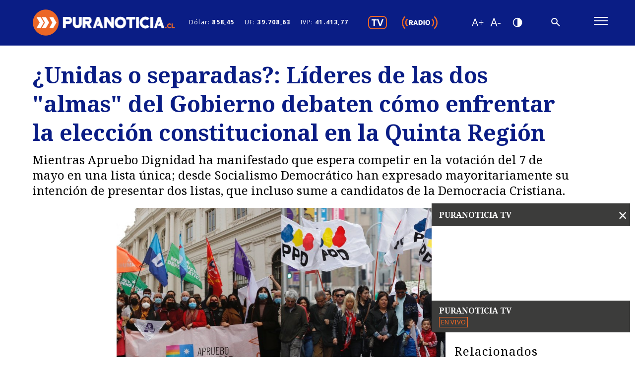

--- FILE ---
content_type: text/html; charset=utf-8
request_url: https://puranoticia.pnt.cl/regiones/unidas-o-separadas-lideres-de-las-dos-almas-del-gobierno-debaten
body_size: 13415
content:
<!DOCTYPE HTML>
<html lang="es-CL">
    <head>
        <!-- Meta tags -->
         
<title>¿Unidas o separadas?: Líderes de las dos "almas" del Gobierno debaten cómo enfrentar la elección constitucional en la Quinta Región | Puranoticia.cl</title>
<meta name="robots" content="index,follow">
<meta charset="utf-8">
<meta name="description" content="Mientras Apruebo Dignidad ha manifestado que espera competir en la votación del 7 de mayo en una lista única; desde Socialismo Democrático han expresado mayoritariamente su intención de presentar dos listas, que incluso sume a candidatos de la Democracia Cristiana.">
<!-- utiles -->
<meta name="viewport" content="width=device-width, initial-scale=1.0">
<meta name="HandheldFriendly" content="True">
<meta name="format-detection" content="telephone=no">
<meta http-equiv="X-UA-Compatible" content="IE=edge">
<meta name="author" content="Puranoticia" >
<link rel="shorcut icon" href="/favicon.ico" type="image/x-icon">
<link rel="icon" href="/favicon.ico" type="image/x-icon">
<link rel="canonical" href="https://puranoticia.pnt.cl/regiones/unidas-o-separadas-lideres-de-las-dos-almas-del-gobierno-debaten">
<!-- Meta tags Twitter-->
<meta name="twitter:card" content="summary">
<meta name="twitter:site" content="website">
<meta name="twitter:title" content="¿Unidas o separadas?: Líderes de las dos &quot;almas&quot; del Gobierno debaten cómo enfrentar la elección constitucional en la Quinta Región | Puranoticia.cl">
<meta name="twitter:description" content="Mientras Apruebo Dignidad ha manifestado que espera competir en la votación del 7 de mayo en una lista única; desde Socialismo Democrático han expresado mayoritariamente su intención de presentar dos listas, que incluso sume a candidatos de la Democracia Cristiana.">

    <meta property="twitter:image" content="https://puranoticia.pnt.cl/cms/site/artic/20230125/imag/foto_0000000620230125164924/ISIMG-699197.jpg" >



<meta name="twitter:site" content="@puranoticia">
<!-- Fin Meta tags Twitter-->
<!-- Meta tags FB  -->
<meta property="og:url" content="https://puranoticia.pnt.cl/regiones/unidas-o-separadas-lideres-de-las-dos-almas-del-gobierno-debaten">
<meta property="og:type" content="website">
<meta property="og:title" content="¿Unidas o separadas?: Líderes de las dos &quot;almas&quot; del Gobierno debaten cómo enfrentar la elección constitucional en la Quinta Región | Puranoticia.cl">
<meta property="og:description" content="Mientras Apruebo Dignidad ha manifestado que espera competir en la votación del 7 de mayo en una lista única; desde Socialismo Democrático han expresado mayoritariamente su intención de presentar dos listas, que incluso sume a candidatos de la Democracia Cristiana.">

<meta property="og:image" content="https://puranoticia.pnt.cl/cms/site/artic/20230125/imag/foto_0000000620230125164924/ISIMG-699197.jpg">
<meta property="og:image:width" content="1200">
<meta property="og:image:height" content="685">



<script type="application/ld+json">
{
    "@context": "https://schema.org/",
    "@type": "NewsArticle",
    "mainEntityOfPage": {
        "@type": "Webpage",
        "name": "Puranoticia",
        "url": "https://puranoticia.pnt.cl/regiones/unidas-o-separadas-lideres-de-las-dos-almas-del-gobierno-debaten"
    },
    "headline": "¿Unidas o separadas?: Líderes de las dos \"almas\" del Gobierno debaten cómo enfrentar la elección constitucional en la Quinta Región",
    "image": ["https://puranoticia.pnt.cl/cms/site/artic/20230125/imag/foto_0000000620230125164924/ISIMG-699197.jpg","https://puranoticia.pnt.cl/cms/site/artic/20230125/imag/foto_0000000220230125164924/ISIMG-699197.jpg"],
    "inLanguage": "es-ES",
    "datePublished": "2023-01-25T17:46:00-03:00",
    "author": {
        "@type": "Organization",
        "name": "Puranoticia"
    },
    "publisher": {
        "@type": "Organization",
        "logo": {"@type": "ImageObject", "url": "https://puranoticia.pnt.cl/cms/imag/v1/logos/logo_main_white.png"},
        "name": "Puranoticia",
        "sameAs": ["https://www.facebook.com/puranoticiaweb", "https://twitter.com/puranoticia"]
    }
}
</script>

        <!--CSS-->
        <link href="/cms/css/css/main.css?v=1.1.95" rel="stylesheet" type="text/css">
<link href="/cms/css/gridpak.css?v=1.1.91" rel="stylesheet" type="text/css">
<link href="/cms/css/swiper-bundle.min.css?v=1.1.91" rel="stylesheet" type="text/css">
<link href="/cms/css/swiper-custom.css?v=1.1.91" rel="stylesheet" type="text/css">
<link href="/cms/css/hits.css?v=1.1.91" rel="stylesheet" type="text/css">
        <link href="/cms/css/css/articulo.css" rel="stylesheet" type="text/css">
        <!-- Scripts -->
        <!-- Google Tag Manager -->
<script>(function(w,d,s,l,i){w[l]=w[l]||[];w[l].push({'gtm.start':
new Date().getTime(),event:'gtm.js'});var f=d.getElementsByTagName(s)[0],
j=d.createElement(s),dl=l!='dataLayer'?'&l='+l:'';j.async=true;j.src=
'https://www.googletagmanager.com/gtm.js?id='+i+dl;f.parentNode.insertBefore(j,f);
})(window,document,'script','dataLayer','GTM-NKK9NG2');</script>
<!-- End Google Tag Manager -->

<!-- Eventos Tag Manager -->
<script>
    // Gatilla eventos de video/audio de players Janux hacia Tag Manager.
    let start_time = Date.now();
    function januxMsg (msg) {
        // descartamos mensajes que no vengan de janux.
        if (msg.origin != 'https://pnt.janus.cl') {
            return;
        }
        let event_issued = msg.data.event_name ?? '';
        if (!event_issued.startsWith('audio_') && !event_issued.startsWith('video_')) {
            //console.log('discarding unrelated event');
            return;
        }
        let video_percent = msg.data.event_params.video_percent ?? 0;
        if (video_percent > 100) { video_percent = 100; }
        //console.log('januxMsg:',msg.data,event_issued,video_percent);
        let audio_percent = msg.data.event_params.audio_percent ?? 0;
        if (audio_percent > 100) { audio_percent = 100; }
        //console.log('januxMsg:',msg.data,event_issued,audio_percent);
        let status, event_type;
        if (event_issued.startsWith('video_')) {
            switch (event_issued) {
            case 'video_start':
            case 'video_play':
                video_percent = 0;
                start_time = Date.now();
                status = 'play';
                event_type = 'video_play';
                break;
            case 'video_pause':
            case 'video_stop':
                status = 'stop';
                event_type = 'video_stop';
                break;
            case 'video_progress':
                status = 'play';
                event_type = 'video_progress';
                break;
            case 'video_complete':
                status = 'stop';
                event_type = 'video_complete';
                break;
            case 'video_mute':
                status = 'mute';
                event_type = 'video_mute';
                break;
            case 'video_unmute':
                status = 'unmute';
                event_type = 'video_unmute';
                break;
            }
        }

        if (event_type) {
            window.dataLayer = window.dataLayer || [];
            window.dataLayer.push({
                'event': event_type,
                'gtm.videoCurrentTime': Math.floor((Date.now() - start_time)/1000),
                'gtm.videoDuration': 0,
                'gtm.videoStatus': status,
                'gtm.videoPercent': video_percent,
                'gtm.videoProvider': 'PNT live',
                'gtm.videoTitle': 'PNT live',
                'gtm.videoUrl': 'https://puranoticia.pnt.cl',
                'gtm.visible': true
            });
        }

        // caso de eventos de audio (radio)
        if (event_issued.startsWith('audio_')) {
            switch (event_issued) {
            case 'audio_start':
            case 'audio_play':
                start_time = Date.now();
                status = 'play';
                event_type = 'audio_play';
                break;
            case 'audio_pause':
            case 'audio_stop':
                status = 'stop';
                event_type = 'audio_stop';
                break;
            case 'audio_progress':
                status = 'play';
                event_type = 'audio_progress';
                break;
            case 'audio_complete':
                status = 'stop';
                event_type = 'audio_complete';
                break;
            case 'audio_mute':
                status = 'mute';
                event_type = 'audio_mute';
                break;
            case 'audio_unmute':
                status = 'unmute';
                event_type = 'audio_unmute';
                break;
            }

            if (event_type) {
                window.dataLayer = window.dataLayer || [];
                window.dataLayer.push({
                    'event': event_type,
                    'gtm.audioCurrentTime': Math.floor((Date.now() - start_time)/1000),
                    'gtm.audioDuration': 0,
                    'gtm.audioStatus': status,
                    'gtm.audioPercent': audio_percent,
                    'gtm.audioProvider': 'PNT live',
                    'gtm.audioTitle': 'PNT live',
                    'gtm.audioUrl': 'https://puranoticia.pnt.cl',
                    'gtm.visible': true
                });
            }
        }
        
    } // januxMsg

    //console.log('agrega event listener para eventos de janux player')
    window.addEventListener("message", januxMsg, false);
    // Genera un pageview programaticamente.
    // - si se pasa un pagetitle, se usa ese, de otro modo se intenta con document.title
    // - si se pasa un enlace, se usa ese como atributo pagePath del evento
    function sendPageview(pageTitle='', link='') {
        if (typeof pageTitle === 'undefined' || pageTitle == '') {
            pageTitle = document.title;
        }
        let eventObject = {
             'event': 'pageview',
             'pageTitle': pageTitle
        };
        if (link != '') {
            eventObject.pagePath = link;
        }

        window.dataLayer = window.dataLayer || [];
        //console.debug('sending a pageview with title '+pageTitle);
        window.dataLayer.push(eventObject);
    } // sendPageview

</script>
<!-- /Eventos Tag Manager -->

<!-- Google Ad Sense -->
<script async src="https://pagead2.googlesyndication.com/pagead/js/adsbygoogle.js?client=ca-pub-8175821426114329" crossorigin="anonymous"></script>
<!-- /Google Ad Sense -->


<meta name="google-site-verification" content="Ibo2NzQA3R6A9o-e11pOQd5xYnIJQsZZw0VoKYjGa6I" />

<!-- outpush -->
<script>window.pushMST_config={"vapidPK":"BMrjUr3ZnqRaZV3QZU2-Z88o3UZoJwKtGZf2ChMsVDkdKzoXGT2QQamHrm1eRffGlAmdFVHrDK64Z9dbitqlrXU","enableOverlay":true,"swPath":"/sw.js","i18n":{}};
  var pushmasterTag = document.createElement('script');
  pushmasterTag.src = "https://cdn.pushmaster-cdn.xyz/scripts/publishers/6654aa9cf59a0a0008b76e00/SDK.js";
  pushmasterTag.setAttribute('defer','');
  var firstScriptTag = document.getElementsByTagName('script')[0];
  firstScriptTag.parentNode.insertBefore(pushmasterTag, firstScriptTag);
</script>
<!-- /outpush -->
    </head>
    <body class="art general ">
        

    <div class="banner-itt" style="width:1px; height:1px;" data-size="[[1000, 590], [300, 250]]" data-sizeMap='{"1279x900":[],"1200x768":[],"991x800":[],"730x1024":["300x250"],"480x800":["300x250"],"0x0":["300x250"]}' data-adUnitPath="/27653347/ITT_1_PNT"></div>


        <!-- Scripts -->
        <!-- Google Tag Manager (noscript) -->
<noscript><iframe src="https://www.googletagmanager.com/ns.html?id=GTM-NKK9NG2"
height="0" width="0" style="display:none;visibility:hidden"></iframe></noscript>
<!-- End Google Tag Manager (noscript) -->

        <div id="fb-root"></div>
<script async defer crossorigin="anonymous" src="https://connect.facebook.net/es_LA/sdk.js#xfbml=1&version=v9.0" nonce="lPYq1tTu"></script>
        <!-- saltar al contenido-->
        <div class="access1">
            <a href="#contenido-ppal" tabindex="-1">Click acá para ir directamente al contenido</a>
        </div>
        <!--HEADER-->
        <!--HEADER-->
<header id="header" class="header">
    <!-- menú móvil -->
    <div class="auxi">
        <div class="menu-responsive mobile">
            <div class="main-navbar">
                <figure class="cont-logo">
                    <a href="/"><img src="/cms/imag/v1/logos/logo_main_white.png" alt="PuraNoticia"></a>
                </figure>
                <nav class="cont-navbar desktop">
                    <ul class="indicadores-economicos">
    <li>Dólar: <strong>858,45</strong></li>
    <li>UF: <strong>39.708,63</strong></li>
    <li>IVP: <strong>41.413,77</strong></li>
</ul>
                    <ul class="cont-links menu-sociales">
                        <li><a href="/cms/stat/player.html" data-exclude="true">
                            <img src="/cms/imag/v1/icon/ic-tv-w.svg" alt="Video Player"></a>
                        </li>
                        <li><a href="#" class="btnPlayRadio" data-exclude="true">
                            <img src="/cms/imag/v1/icon/ic-radio-w.svg"></a>
                        </li>
                    </ul>
                    <ul class="cont-access">
                        <li><a href="#" class="accessibilityTools__item d-flex font mas" id="plus"></a></li>
                        <!-- A+ -->
                        <li><a href="#" class="font menos" title="Disminuir tamaño de letra" aria-label="Disminuir tamaño de letra" id="minus"></a></li>
                        <!-- A- -->
                        <li><a href="#" class="buttom-contraste"></a></li>
                        <!-- Contrast -->
                    </ul>
                    <!-- Barra de búsqueda -->
                    <form class="search-cont" action="/cgi-bin/prontus_search.cgi" method="GET">
                        <div class="search-wrapper">
                            <div class="input-holder">
                                <input type="hidden" name="search_prontus" value="cms">
                                <input type="hidden" name="search_tmp" value="search.html">
                                <input type="hidden" name="search_idx" value="cms">
                                <input type="hidden" name="search_modo" value="or">
                                <input type="hidden" name="search_orden" value="cro">
                                <input type="hidden" name="search_form" value="no">
                                <input type="text" name="search_texto" id="search_texto" class="search-input" placeholder="Ingresa tu búsqueda">
                                <button type="submit" class="search-icon btn"><span></span></button>
                                <!-- icono despliegue buscador -->
                                <div class="search-icon ic" onclick="addClass('.search-wrapper', 'active');document.getElementById('search_texto').focus();"><span></span></div>
                                <!-- FIN icono despliegue buscador -->
                            </div>
                            <!-- icono cierre buscador -->
                            <span class="close" onclick="removeClass('.search-wrapper', 'active')"></span>
                            <!-- FIN icono cierre buscador -->
                        </div>
                    </form>
                </nav>
            </div>
            <!--FIN Barra de búsqueda -->
            <input class="menu-btn" type="checkbox" id="menu-btn">
            <label class="menu-icon" for="menu-btn"><span class="navicon"></span></label>
            <nav class="menu">
                <!-- Barra de búsqueda -->
                <form action="/cgi-bin/prontus_search.cgi" method="GET" class="cont-search mobile">
                    <input type="hidden" name="search_prontus" value="cms">
                    <input type="hidden" name="search_tmp" value="search.html">
                    <input type="hidden" name="search_idx" value="cms">
                    <input type="hidden" name="search_modo" value="or">
                    <input type="hidden" name="search_orden" value="cro">
                    <input type="hidden" name="search_form" value="no">
                    <input type="text" name="search_texto" id="search_texto_mobile" class="search-input" placeholder="Búsqueda">
                    <button class="search-icon"><img src="/cms/imag/v1/icon/ic_search.png" alt=""></button>
                </form>
                <div class="box-rss-movil mobile">
                    <ul class="cont-links menu-sociales">
                    </ul>
                    <ul class="cont-access">
                        <li><a href="#" class="accessibilityTools__item d-flex font mas" id="plus"></a></li>
                        <!-- A+ -->
                        <li><a href="#" class="font menos" title="Disminuir tamaño de letra" aria-label="Disminuir tamaño de letra" id="minus"></a></li>
                        <!-- A- -->
                        <li><a href="#" class="buttom-contraste"></a></li>
                        <!-- Contrast -->
                    </ul>
                </div>
                <div class="box-rss-movil mobile">
                    <ul class="indicadores-economicos">
    <li>Dólar: <strong>858,45</strong></li>
    <li>UF: <strong>39.708,63</strong></li>
    <li>IVP: <strong>41.413,77</strong></li>
</ul>
                </div>
                <!--FIN Barra de búsqueda -->
                <div class="sub-menu">
                    <ul>
                        
                        
                        <li><a href="/nacional">Nacional</a></li>
                        
                        
                        
                        <li><a href="/regiones">Regiones</a></li>
                        
                        
                        
                        <li><a href="/deportes">Deportes</a></li>
                        
                        
                        
                        
                        
                        
                        
                        
                        
                        
                        
                        
                        
                        
                        
                        
                        
                        
                        
                        
                        
                        
                    </ul>
                    <ul>
                        
                        
                        
                        
                        
                        
                        
                        
                        
                        <li><a href="/espectaculos">Espectáculos</a></li>
                        
                        
                        
                        
                        
                        <li><a href="/internacional">Internacional</a></li>
                        
                        
                        
                        
                        
                        <li><a href="/motores">Motores</a></li>
                        
                        
                        
                        
                        
                        
                        
                        
                        
                        
                        
                        
                        
                        
                        
                        
                        
                        
                        
                        
                        
                        
                        
                        
                        
                        
                        
                        
                        
                        
                        
                    </ul>
                    <ul>
                        
                        
                        
                        
                        
                        
                        
                        
                        
                        
                        
                        
                        
                        
                        
                        <li><a href="/mundo-inmobiliario">Mundo Inmobiliario</a></li>
                        
                        
                        
                        
                        
                        <li><a href="/negocios">Negocios</a></li>
                        
                        
                        
                        
                        
                        <li><a href="/puramujer">Pura Mujer</a></li>
                        
                        
                        
                        
                        
                        
                        
                        
                        
                        
                        
                        
                        
                        
                        
                        
                        
                        
                        
                    </ul>
                    <ul>
                        
                        
                        
                        
                        
                        
                        
                        
                        
                        
                        
                        
                        
                        
                        
                        
                        
                        
                        
                        
                        
                        <li><a href="/region-valparaiso">Región Valparaíso</a></li>
                        
                        
                        
                        
                        
                        <li><a href="/tendencias">Tendencias</a></li>
                        
                        
                        
                        
                        
                        <li><a href="/videos">Videos</a></li>
                        
                        
                        
                        
                        
                        
                        
                    </ul>
                    <ul>
                        
                        
                        
                        
                        
                        
                        
                        
                        
                        
                        
                        
                        
                        
                        
                        
                        
                        
                        
                        
                        
                        
                        
                        
                        
                        
                        
                        <li><a href="/editorial">Editorial</a></li>
                        
                        
                        
                    </ul>
                </div>
            </nav>
        </div>
        <!-- FIN menú móvil -->
    </div>
    <div id="player" class="ice_player" style="display:none;">
        <button class="btn-close btnHideRadio">
          <img src="/cms/imag/v1/icon/ic-close-w.svg" alt="">
        </button>
        <iframe scrolling="no" frameborder="0" allowfullscreen
            allow="accelerometer; autoplay; clipboard-write; encrypted-media; fullscreen; gyroscope; local-fonts; picture-in-picture; storage-access"
            style="border:none;width:100%;height:55px;padding:0px;overflow:hidden;"
        ></iframe>
    </div>
</header>
<!--/HEADER-->
<div>
    <!-- Pura Noticia tv Desktop -->
    <div class="bg-gris-oscuro box-player-video active-uno desktop puratv-player-container">
        <header class="video-header"><span>PURANOTICIA TV</span> <a class="boton-cerrar btnCerrarPlayer"
                onclick="removeClass('.box-player-video', 'active-uno')">×</a></header>
        <iframe scrolling="no" frameborder="0" allowfullscreen id="video_player_website_top"
            allow="accelerometer; autoplay; clipboard-write; encrypted-media; fullscreen; gyroscope; local-fonts; picture-in-picture; storage-access"
            src="https://pnt.janus.cl/front/video_player_website_top.html"
            style="border:none;width:100%;padding:0px;overflow:hidden;background-color:white"
            data-janusplayer='{"widgets":"no","timeline":"no","a_ratio":1.7777777777778}'></iframe>
        <script defer src="https://pnt.janus.cl/js-local/responsive_player2.js"></script>
        <footer class="video-footer">
            <strong>PURANOTICIA TV</strong> <span>EN VIVO</span>
            <div class="separa"></div>
        </footer>
    </div>
    <!-- Pura Noticia tv Desktop -->
    <!-- Pura Noticia tv Mobil -->

    <div class="video-banner active-dos mobile puratv-player-container">
        <div class="relative justify">
            <a href="#" class="btnPlayVideoMobile" data-exclude="true"><img src="/cms/imag/v1/icon/ic-tv-w.svg"
                    alt=""></a>
            <a href="#" class="btnPlayRadioMobile" data-exclude="true"><img src="/cms/imag/v1/icon/ic-radio-w.svg"
                    alt=""></a>
        </div>
        <div class="relative justify">
            <div id="puratv_mobile_iframe_container" style="display:none;"></div>
            <div id="radio_mobile" class="ice_player" style="display:none;">
                <button class="btn-close btnHideRadioMobile">
                    <img src="/cms/imag/v1/icon/ic-close-w.svg" alt="">
                </button>
                <iframe scrolling="no" frameborder="0" allowfullscreen
                    allow="accelerometer; autoplay; clipboard-write; encrypted-media; fullscreen; gyroscope; local-fonts; picture-in-picture; storage-access"
                    style="border:none;width:100%;height:55px;padding:0px;overflow:hidden;"></iframe>
            </div>
        </div>
    </div>

    <!-- Pura Noticia tv Mobil -->
</div>
        <!--/HEADER-->

        

        <div class="bg-gris banner-fixed active-tres mobile">
    <div class="relative">
        
        
        
        
        
        <div class="ad-pnt-slot banner-plain" style="width:320px; height:50px;" data-size="[320, 50]" data-adUnitPath="/27653347/320X50_FIJO_INTERIOR_MOVIL_PNT"></div>
        
        
        
    </div>
</div>
        <!--CONTENIDO-->
        <div id="main" class="main ">
            <div id="contenido-ppal">
                <!--Noticia Uno-->
                <section class="cont-art art-principal">
                    <div class="auxi">
                        <div class="row">
                            <header class="header-art col xs-12 xsm-12 sm-12 md-12 lg-12">
                                <div class="banner">
    
        
        
        
        <div class="ad-pnt-slot banner-plain banner-responsive" data-size="[[990, 90], [320, 50]]" data-sizeMap='{"1279x900":["990x90"],"1200x768":["990x90"],"991x800":["990x90"],"730x1024":["320x50"],"480x800":["320x50"],"0x0":["320x50"]}' data-adUnitPath="/27653347/INTERIOR_NOTICIA_SUPERIOR_PNT"></div>
        
        
        
    
</div>
                                
                                <figure class="img-wrap mobile">
                                    <img src="/cms/site/artic/20230125/imag/foto_0000001220230125164924/ISIMG-699197.jpg" alt="¿Unidas o separadas?: Líderes de las dos &quot;almas&quot; del Gobierno debaten cómo enfrentar la elección constitucional en la Quinta Región">
                                </figure>
                                
                                <h1 class="subtit serif" id="contenido-ppal">¿Unidas o separadas?: Líderes de las dos "almas" del Gobierno debaten cómo enfrentar la elección constitucional en la Quinta Región</h1>
                                <div class="top mobile">
                                    <ul class="rss mobile">
                                            <li>
      <figure><a href="#" data-exclude="true" rel="nofollow noopener noreferrer" onclick="copyToClipboard('https://puranoticia.pnt.cl/regiones/unidas-o-separadas-lideres-de-las-dos-almas-del-gobierno-debaten')" class="link"><img src="/cms/imag/v1/icon/ico_rss_01.png" alt=""></a></figure>
    </li>
    <li>
      <figure><a href="#" data-exclude="true" rel="nofollow noopener noreferrer" onclick="window.open('https://twitter.com/intent/tweet?text=' + encodeURIComponent(document.title) + ' https://puranoticia.pnt.cl/regiones/unidas-o-separadas-lideres-de-las-dos-almas-del-gobierno-debaten','','width=555,height=330'); return false;" class="twitter" title="Publicar en Twitter"><img src="/cms/imag/v1/icon/ico_rss_03.png" alt="Publicar en Twitter"></a></figure>
    </li>
    <li>
      <figure><a href="#" data-exclude="true" rel="nofollow noopener noreferrer" onclick="window.open('https://www.facebook.com/sharer/sharer.php?u=https://puranoticia.pnt.cl/regiones/unidas-o-separadas-lideres-de-las-dos-almas-del-gobierno-debaten','','width=555,height=330'); return false;" class="facebook" title="Compartir en Facebook"><img src="/cms/imag/v1/icon/ico_rss_02.png" alt="Compartir en Facebook"></a></figure>
    </li>
    <li><a target="_blank" data-exclude="true" class="whatsapp" title="Compartir en Whatsapp, abrirá en una nueva ventana." href="https://api.whatsapp.com/send?text=https://puranoticia.pnt.cl/regiones/unidas-o-separadas-lideres-de-las-dos-almas-del-gobierno-debaten"><img src="/cms/imag/v1/icon/ico_rss_04.png" alt="Compartir en Whatsapp"></a></li>
    <li>
        <figure><a rel="nofollow noopener noreferrer" data-exclude="true" class="linkedin" title="Compartir en LinkedIn" href="#" onclick="window.open('https://www.linkedin.com/shareArticle?mini=true&url=https://puranoticia.pnt.cl/regiones/unidas-o-separadas-lideres-de-las-dos-almas-del-gobierno-debaten&source=LinkedIn','','width=555,height=330'); return false;"><img src="/cms/imag/v1/icon/ico_rss_05.png" alt="Compartir en LinkedIn"></a></figure>
    </li>
                                    </ul>
                                </div>
                                <p class="bajada"> Mientras Apruebo Dignidad ha manifestado que espera competir en la votación del 7 de mayo en una lista única; desde Socialismo Democrático han expresado mayoritariamente su intención de presentar dos listas, que incluso sume a candidatos de la Democracia Cristiana.</p>
                            </header>
                            <div class="aside-left col sm-2 md-2 lg-2 desktop">
                                <div class="banner">
    
        
        
        
        
        <div class="ad-pnt-slot banner-plain" style="width:160px; height:600px;" data-size="[160, 600]" data-adUnitPath="/27653347/INTERIOR_NOTICIA_160X600"></div>
        
        
    
</div>
                            </div>
                            <div class="col xs-12 xsm-12 sm-7 md-6 lg-7">
                                
                                <figure class="img-wrap desktop">
                                    <img src="/cms/site/artic/20230125/imag/foto_0000001220230125164924/ISIMG-699197.jpg" alt="¿Unidas o separadas?: Líderes de las dos &quot;almas&quot; del Gobierno debaten cómo enfrentar la elección constitucional en la Quinta Región">
                                </figure>
                                

                                <div class="top">
                                    <div class="date">Miércoles 25 de enero de 2023    <span>17:46 </span></div>
                                    <ul class="rss">
                                        <li>
      <figure><a href="#" data-exclude="true" rel="nofollow noopener noreferrer" onclick="copyToClipboard('https://puranoticia.pnt.cl/regiones/unidas-o-separadas-lideres-de-las-dos-almas-del-gobierno-debaten')" class="link"><img src="/cms/imag/v1/icon/ico_rss_01.png" alt=""></a></figure>
    </li>
    <li>
      <figure><a href="#" data-exclude="true" rel="nofollow noopener noreferrer" onclick="window.open('https://twitter.com/intent/tweet?text=' + encodeURIComponent(document.title) + ' https://puranoticia.pnt.cl/regiones/unidas-o-separadas-lideres-de-las-dos-almas-del-gobierno-debaten','','width=555,height=330'); return false;" class="twitter" title="Publicar en Twitter"><img src="/cms/imag/v1/icon/ico_rss_03.png" alt="Publicar en Twitter"></a></figure>
    </li>
    <li>
      <figure><a href="#" data-exclude="true" rel="nofollow noopener noreferrer" onclick="window.open('https://www.facebook.com/sharer/sharer.php?u=https://puranoticia.pnt.cl/regiones/unidas-o-separadas-lideres-de-las-dos-almas-del-gobierno-debaten','','width=555,height=330'); return false;" class="facebook" title="Compartir en Facebook"><img src="/cms/imag/v1/icon/ico_rss_02.png" alt="Compartir en Facebook"></a></figure>
    </li>
    <li><a target="_blank" data-exclude="true" class="whatsapp" title="Compartir en Whatsapp, abrirá en una nueva ventana." href="https://api.whatsapp.com/send?text=https://puranoticia.pnt.cl/regiones/unidas-o-separadas-lideres-de-las-dos-almas-del-gobierno-debaten"><img src="/cms/imag/v1/icon/ico_rss_04.png" alt="Compartir en Whatsapp"></a></li>
    <li>
        <figure><a rel="nofollow noopener noreferrer" data-exclude="true" class="linkedin" title="Compartir en LinkedIn" href="#" onclick="window.open('https://www.linkedin.com/shareArticle?mini=true&url=https://puranoticia.pnt.cl/regiones/unidas-o-separadas-lideres-de-las-dos-almas-del-gobierno-debaten&source=LinkedIn','','width=555,height=330'); return false;"><img src="/cms/imag/v1/icon/ico_rss_05.png" alt="Compartir en LinkedIn"></a></figure>
    </li>
                                    </ul>
                                    <p class="artic-hits-container"><span id="artic-hits"></span> visitas</p>
                                </div>

                                <div class="CUERPO">
                                    
                                    
<!--stit_vtxt_cuerpo-->
	<div class="anclas">
	<!--STIT_vtxt_cuerpo-->
		<div class="subtitulos"><a href="#vtxt_cuerpo_T0_20230125164924" title="más información sobre: " data-exclude="true">POR LA LISTA ÚNICA</a></div>
	<!--/STIT_vtxt_cuerpo--><!--STIT_vtxt_cuerpo-->
		<div class="subtitulos"><a href="#vtxt_cuerpo_T1_20230125164924" title="más información sobre: " data-exclude="true">POR CAMINOS SEPARADOS</a></div>
	<!--/STIT_vtxt_cuerpo--><!--STIT_vtxt_cuerpo-->
		<div class="subtitulos"><a href="#vtxt_cuerpo_T2_20230125164924" title="más información sobre: " data-exclude="true">LA POSTURA DE LA DC</a></div>
	<!--/STIT_vtxt_cuerpo-->
	</div>
<!--/stit_vtxt_cuerpo-->

	
 <p style="text-align: justify;"><strong>"Si por elegir dos listas –por un asunto netamente electoral– se provoca una ruptura política, lo vamos a pagar muy caro. Eso es lo que hay que evitar"</strong>. Con estas palabras, la ministra del Interior y Seguridad Pública, Carolina Tohá, volvió a reflotar la discusión entre los dos grandes bloques de izquierda en el país, de cara a cómo enfrentarán <strong>Apruebo Dignidad y Socialismo Democrático</strong> la elección de consejeros constitucionales que tendrá lugar el próximo 7 de mayo.</p>

<!-- 0 --><div class="ad-pnt-slot ad-vtxt banner-plain" style="width:300px; height:250px;" data-size="[300, 250]" data-sizeMap='{"1279x900":[],"1200x768":[],"991x800":[],"730x1024":[],"480x800":[],"0x0":[]}' data-adUnitPath="/27653347/300X250_PNT_INTERIOR_NOTICIAS_1"></div>


<p style="text-align: justify;">Para comprender el debate, vale hacer presente que la primera de las dos "almas" del Gobierno está conformada por <strong>Convergencia Social</strong> (CS), <strong>Revolución Democrática </strong>(RD), <strong>Comunes, Partido Comunista</strong> (PC), <strong>Federación Regionalista Verde Social</strong> (FRVS) y <strong>Acción Humanista</strong> (AH); mientras que la segunda coalición la componen el <strong>Partido Socialista</strong> (PS), <strong>Partido por la Democracia</strong> (PPD), <strong>Partido Radical</strong> (PR) y el <strong>Partido Liberal</strong> (PL), quienes desde el 11 de marzo de 2022 forman parte de la administración del presidente Gabriel Boric Font.</p>

<!-- 1 --><div class="ad-pnt-slot ad-vtxt banner-plain" style="width:300px; height:250px;" data-size="[300, 250]" data-sizeMap='{"1279x900":[],"1200x768":[],"991x800":[],"730x1024":[],"480x800":[],"0x0":[]}' data-adUnitPath="/27653347/300X250_PNT_INTERIOR_NOTICIA_2"></div>


<p style="text-align: justify;">
	<div class="contsubtit">
		<div class="titsubtit"><div id="vtxt_cuerpo_T0_20230125164924">POR LA LISTA ÚNICA</div></div>
		<a href="#top" class="linksubtit" title="subir al inicio de la página"><img src="/cms/imag/v1/icon/chevron_u_d.png" alt=""></a>
	</div>
	</p>
<p style="text-align: justify;">Teniendo clara la composición de las dos fuerzas políticas de izquierda, el debate ahora se centra en cómo deben estas coaliciones enfrentar la elección del 7 de mayo para conformar el Consejo Constitucional. Mientras Apruebo Dignidad ha manifestado en todos los tonos que estos comicios deben enfrentarse con <strong>la máxima unidad posible</strong>; en Socialismo Democrático, principalmente desde el PPD, creen que la mejor opción es <strong>presentar una lista paralela</strong>, que incluso pueda sumar a la Democracia Cristiana (DC).</p>

<!-- 2 --><div class="ad-pnt-slot ad-vtxt banner-plain" style="width:300px; height:250px;" data-size="[300, 250]" data-sizeMap='{"1279x900":[],"1200x768":[],"991x800":[],"730x1024":[],"480x800":[],"0x0":[]}' data-adUnitPath="/27653347/300x250_PNT_INTERIOR_NOTICIA_3"></div>


<p style="text-align: justify;">"<strong>Nosotros creemos en la unidad del proyecto transformador de izquierda y de centro-izquierda. Tenemos que ir en conjunto para mostrar una unidad de gobernanza y de un proyecto que sea proyectable en el tiempo para Chile. No nos podemos perder de eso</strong>. Nos preocuparon mucho los dichos de Guido Girardi en el PPD, pero agradecemos a todos los compañeros que salieron a alinearse y decir que vamos en un rumbo común, por lo tanto creemos que aún es posible llegar a buen puerto en una lista unitaria de oficialismo", señaló a <em>Puranoticia.cl </em>la presidenta regional de Revolución Democrática en Valparaíso, Alejandra Toledo.</p>

<!-- 3 --><div class="ad-pnt-slot ad-vtxt banner-plain" style="width:300px; height:250px;" data-size="[300, 250]" data-sizeMap='{"1279x900":[],"1200x768":[],"991x800":[],"730x1024":[],"480x800":[],"0x0":[]}' data-adUnitPath="/27653347/300X250_PNT_INTERIOR_NOTICIA_4"></div>


<p style="text-align: justify;">Esta opinión es compartida por el Partido Socialista, que a través de su presidente regional en Valparaíso, el diputado Nelson Venegas, explicó que "<strong>soy un firme partidario de ir en una lista única. Tanto así que yo firmé una carta en la que se hace esa solicitud, porque entiendo que en el momento político en que se encuentra el Gobierno, éste requiere estar sustentado en una alianza política homogénea</strong>, que no entre en contradicciones entre sí, contradicciones que suelen hacerse más intensas en los momentos de campaña".</p>

<!-- 4 --><div class="ad-pnt-slot ad-vtxt banner-plain" style="width:300px; height:250px;" data-size="[300, 250]" data-sizeMap='{"1279x900":[],"1200x768":[],"991x800":[],"730x1024":[],"480x800":[],"0x0":[]}' data-adUnitPath="/27653347/300x250_PNT_INTERIOR_NOTICIA_5"></div>


<p style="text-align: justify;">
	<div class="contsubtit">
		<div class="titsubtit"><div id="vtxt_cuerpo_T1_20230125164924">POR CAMINOS SEPARADOS</div></div>
		<a href="#top" class="linksubtit" title="subir al inicio de la página"><img src="/cms/imag/v1/icon/chevron_u_d.png" alt=""></a>
	</div>
	</p>
<p style="text-align: justify;">El deseo del Partido Socialista a nivel local contrasta un tanto respecto a la postura que estarían adoptando sus socios del Partido por la Democracia, que a través de su presidente regional en Valparaíso, Claudio Zurita, expresó a <em>Puranoticia.cl </em>que "<strong>hemos conversado internamente como PPD y, por lo menos en la Quinta Región, en un sondeo rápido, la mayoría está por las dos listas en esta pasada, pero eso lo va a definir el Consejo Nacional</strong>. Hay personas que, por distintos motivos, hablan de lista unitaria, otros hablan de dos, pero ahí estamos conversando y todo se resolverá el sábado en el Consejo Nacional del partido".</p>
<p style="text-align: justify;">Ante ello, el titular del PS Valparaíso replicó diciendo que "<strong>si es que no se diera esta circunstancia, como al parecer está ocurriendo, hay que restarle dramatismo, porque ponerlo en blanco y negro lo único que hace es tensionar al Gobierno, de manera tal que si no se logra resolver este tema, se puede ver como otro fracaso del Ejecutivo</strong>. Por lo tanto, hay que tratar de no ponerlo en esa dimensión, sino que desdramatizarlo, de modo que también se pueda ver como una opción legítima el hecho que puedan existir dos alianzas de Gobierno que, de una u otra manera, han estado con el oficialismo, lo que permitiría abarcar hacia los sectores más de centro".</p>
<p style="text-align: justify;">
	<div class="contsubtit">
		<div class="titsubtit"><div id="vtxt_cuerpo_T2_20230125164924">LA POSTURA DE LA DC</div></div>
		<a href="#top" class="linksubtit" title="subir al inicio de la página"><img src="/cms/imag/v1/icon/chevron_u_d.png" alt=""></a>
	</div>
	</p>
<p style="text-align: justify;">Teniendo claras las posturas de las dos "almas" del Gobierno del presidente Boric, resta por conocer qué papel jugará en todo esto la <strong>Democracia Cristiana (DC)</strong>, partido que históricamente ha hecho alianzas con quienes conforman el Socialismo Democrático, pero que hoy se encuentran alejados justamente por el distanciamiento de la falange con la administración gubernamental, especialmente con el Partido Comunista.</p>
<p style="text-align: justify;">Gianni Rivera, vicepresidente nacional de la DC, comentó a <em>Puranoticia.cl </em>que actualmente se encuentran "definiendo el pacto electoral y, en base a eso, veremos la cantidad de cupos disponibles y a quiénes vamos a llevar a la elección". También reconoció que su partido es de la idea de ir en un<strong> pacto "con nuestros ex aliados históricos: el PPD y el PR. Entendemos que el PS pretende ir en una lista única, por lo cual sería incompatible entrar en esa idea, porque no vamos a estar en una lista única, pero sí me hubiera gustado estar con el PS, el PPD y el PR</strong> (...) pero siento que con el PPD y el PR podemos caminar juntos y hacer una buena alianza".</p>
<p style="text-align: justify;">Junto a afirmar que están colaborando con la Directiva Nacional en la tesis de presentar dos listas, el presidente regional de la DC en Valparaíso, Álex Avsolomovich, ahondó en ello diciendo a <em>Puranoticia.cl </em>que "<strong>en la Junta Nacional acordamos que queremos una vinculación con los partidos que tienen mayor experiencia política, que quieren cambios con paz social y creemos que los continuos errores que comete el Frente Amplio nos alejan de una posición convincente</strong>. También queremos evitar un Plebiscito contra el Gobierno porque nuestra posición de dos listas no pone una crítica al Gobierno, sino que sencillamente busca darle identidad a un grupo político que vale por sí mismo y que ha gobernado con éxito a Chile".</p>
<p style="text-align: justify;">Finalmente, Jorge Calderón, mandamás de la DC en Viña del Mar, sostuvo a este medio que "<strong>mi opinión personal es que el pacto sea lo más amplio posible, de hacer el esfuerzo como partido para tener un marco lo más amplio posible, incluyendo a todos los que estén de acuerdo en un rayado de cancha determinado</strong>. La Junta Nacional acordó en un 95,3% hacer un pacto con todos los partidos, incluyendo el Socialismo Democrático. Creemos que es posible una elección a dos listas, donde una sea la que representa al Gobierno y otra que sea entre la DC, PPD, PS y PR, gran parte de la ex Nueva Mayoría, además de algunos independientes".</p>
<p style="text-align: justify;">Cabe hacer presente que de acuerdo al cronograma entregado por el Servicio Electoral, el lunes 6 de febrero de 2023 vence el plazo para declarar las candidaturas, por lo que en forma previa deben formalizarse los respectivos pactos electorales. Dicho de otra forma, <strong>los partidos tienen hasta las 23:59:59 horas del domingo 5 para tomar una decisión y presentar sus alianzas y listas de cara a la elección del 7 de mayo</strong>.</p>
<p style="text-align: justify;">PURANOTICIA</p>
                                </div>
                                                                
                                
                                <a href="#" class="comentarios" id="mostrarComentariosArt"> <span>Cargar comentarios</span></a>
                                <div id="fbCommentsContainer" style="display: none;"><div class="fb-comments" data-href="https://puranoticia.pnt.cl/regiones/unidas-o-separadas-lideres-de-las-dos-almas-del-gobierno-debaten" data-width="100%" data-lang="es" data-numposts="20"></div></div>
                                
                            </div>
                            <aside class="relacionados col xs-12 xsm-12 sm-3 md-3 lg-3 desktop">
                                <div class="auxi">
                                    <div class="banner aside">
    
        
        
        
        
        <div class="ad-pnt-slot banner-plain" style="width:300px; height:250px;" data-size="[300, 250]" data-adUnitPath="/27653347/300X250_SIDEBAR_PNT"></div>
        
        
    
</div>
                                    <div class="separa"></div>
                                    <header class="cont-tit">
                                        <div class="auxi-cont">
                                            <h2 class="tit big">Relacionados</h2>
                                        </div>
                                    </header>
                                    
                                    
                                        
                                            




<article class="xs-12 xsm-12 sm-12 md-12 lg-12">
    <div class="content">
        <figure class="img-wrap">
            
            <span class="tag">Regiones</span>
            <a href="/regiones/fiscal-evalua-pedir-mas-plazo-para-diligencias-y-confirma-como-punto-de">
            <img src="/cms/site/artic/20260129/imag/foto_0000000920260129235417/Aton_1118367.jpg" alt="Fiscal evalúa pedir más plazo para diligencias y confirma como punto de interés radier en casa de Julia Chuñil">
            </a>
        </figure>
        <footer class="cont-txt">
            <h3 class="subtit serif"><a href="/regiones/fiscal-evalua-pedir-mas-plazo-para-diligencias-y-confirma-como-punto-de">Fiscal evalúa pedir más plazo para diligencias y confirma como punto de interés radier en casa de Julia Chuñil</a></h3>
            <p class="bajada">Por su parte, el comandante Ricardo Díaz, Jefe Nacional de Operaciones de la Sección de Encargo y Búsqueda de Vehículos (SEBV) de Carabineros, complementó que “hay hallazgos de tipo biológico, de tipo orgánico, que están en estudio".</p>
        </footer>
    </div>
</article>






<article class="xs-12 xsm-12 sm-12 md-12 lg-12">
    <div class="content">
        <figure class="img-wrap">
            
            <span class="tag">Regiones</span>
            <a href="/regiones/contraloria-detecta-deficiencias-en-control-de-licencias-medicas-en-el">
            <img src="/cms/site/artic/20260129/imag/foto_0000000320260129181121/Aton_1011415.jpg" alt="Contraloría detecta deficiencias en control de licencias médicas en el Servicio de Salud O’Higgins y Hospital de Rengo">
            </a>
        </figure>
        <footer class="cont-txt">
            <h3 class="subtit serif"><a href="/regiones/contraloria-detecta-deficiencias-en-control-de-licencias-medicas-en-el">Contraloría detecta deficiencias en control de licencias médicas en el Servicio de Salud O’Higgins y Hospital de Rengo</a></h3>
            <p class="bajada">Auditoría evidenció licencias médicas no recuperadas y casos de ausentismo prolongado en ambos organismos.</p>
        </footer>
    </div>
</article>






<article class="xs-12 xsm-12 sm-12 md-12 lg-12">
    <div class="content">
        <figure class="img-wrap">
            
            <span class="tag">Regiones</span>
            <a href="/regiones/defensas-ponen-en-duda-evidencia-de-la-fiscalia-en-juicio-por-triple">
            <img src="/cms/site/artic/20260129/imag/foto_0000001520260129083024/WhatsApp_Image_2026-01-29_at_04.jpeg" alt="Defensas ponen en duda evidencia de la Fiscalía en juicio por triple homicidio de carabineros en Cañete">
            </a>
        </figure>
        <footer class="cont-txt">
            <h3 class="subtit serif"><a href="/regiones/defensas-ponen-en-duda-evidencia-de-la-fiscalia-en-juicio-por-triple">Defensas ponen en duda evidencia de la Fiscalía en juicio por triple homicidio de carabineros en Cañete</a></h3>
            <p class="bajada">El Ministerio Público solicita presidio perpetuo calificado para los cuatro acusados, mientras las defensas cuestionan la solidez de las pruebas presentadas. El juicio contempla 50 audiencias hasta el 27 de marzo, con testigos, peritajes y documentación presentada por la Fiscalía.</p>
        </footer>
    </div>
</article>



                                        
                                    
                                    <div class="separa"></div>
                                    <div class="banner aside">
    
        
        
        
        
        <div class="ad-pnt-slot banner-plain" style="width:300px; height:600px;" data-size="[300, 600]" data-adUnitPath="/27653347/300X600_SIDEBAR_PNT"></div>
        
        
    
</div>
                                </div>
                            </aside>
                        </div>
                    </div>
                </section>
                <!--Noticia Uno-->
                <div id="eScrollContainer"></div>
            </div>
        </div>
        <!--/CONTENIDO-->

        <!--JS-->
<script src='/cms/js-local/jquery/html5.js?ver=2.0.0'></script>
<script src='/cms/js-local/swiper-bundle.min.js?ver=2.0.0'></script>
<script src='/cms/js-local/helper.js?ver=2.0.0'></script>
<script src='/cms/js-local/domutils.min.js?ver=1.0.0'></script>
<script src='/cms/js-local/js-global.js?ver=3.0.7'></script>
<script src='/cms/js-local/HighContrast.class.js?ver=2.0.0'></script>
<!-- <script src='/cms/js-local/height.js?ver=2.0.0'></script> -->
<script src='/sst11/js-local/sst11.min.js?ver=2.0.0'></script>
<script src='/sst11/js-local/hits.min.js?ver=4.0.0'></script>
<script src='/cms/js-local/contentLoader.min.js?ver=5.0.10'></script>
<script async src="https://securepubads.g.doubleclick.net/tag/js/gpt.js"></script>
<script src='/cms/js-local/pushMaster.min.js?ver=2.0.0'></script>
<script src='/cms/js-local/slotParser.js?ver=4.0.4'></script>
<script src='/cms/js-local/eScroll.js?ver=7.0.17'></script>
<script>
    function copyToClipboard(fileurl) {
        let tempInput = document.createElement("input");

        document.querySelector("body").append(tempInput);

        tempInput.value = fileurl;
        tempInput.select();
        document.execCommand("copy");
        tempInput.remove();

        alert("Enlace copiado en el portapapeles");

        return false;
    }

    // cambiamos hora por fecha en noticias anteriores a hoy
    Dom.documentReady(helper.replaceHourByDate);

    // Al gatillarse la búsqueda, el form prontus_search debe cambiar a modo de búsqueda 'and' 
    // si search_texto > 64 caracteres, para hacer las búsquedas más eficientes en estos casos.
    // Dom.documentReady(function() {
    //     for (const form of document.forms) {
    //         if (form.action.match(/prontus_search.cgi/)) {
    //             form.addEventListener('submit', function(event) {
    //                 const search_texto = this.elements['search_texto'].value;
    //                 if (search_texto.length > 65) {
    //                     this.elements['search_modo'].value = 'and';
    //                 } else {
    //                     this.elements['search_modo'].value = 'or';
    //                 }
    //             });
    //         }
    //     }
    // });
</script>

        <!--FOOTER-->
        <!-- loop1 -->

    
    <!-- path = /cms/stat/publicidad/betano.html -->
    <!-- Betano -->
<script data-cfasync="false" type="text/javascript" id="clever-core">
/* <![CDATA[ */
    (function (document, window) {
        var a, c = document.createElement("script"), f = window.frameElement;

        c.id = "CleverCoreLoader75922";
        c.src = "https://scripts.cleverwebserver.com/6d5f87a0914679b9cb9381d15f3ff09b.js";

        c.async = !0;
        c.type = "text/javascript";
        c.setAttribute("data-target", window.name || (f && f.getAttribute("id")));
        c.setAttribute("data-callback", "put-your-callback-function-here");
        c.setAttribute("data-callback-url-click", "put-your-click-macro-here");
        c.setAttribute("data-callback-url-view", "put-your-view-macro-here");
        

        try {
            a = parent.document.getElementsByTagName("script")[0] || document.getElementsByTagName("script")[0];
        } catch (e) {
            a = !1;
        }

        a || (a = document.getElementsByTagName("head")[0] || document.getElementsByTagName("body")[0]);
        a.parentNode.insertBefore(c, a);
    })(document, window);
/* ]] > */
</script>

    
    

    
    <!-- path = /cms/site/edic/base/port/_m_form_suscripcion.html -->
    
 <script src="https://register.mcnet.cl/js-local/registro.js" name="pnt"></script> 

    
    

<!-- /loop1 -->
<!-- Boton hacia arriba -->
<a id="return-to-top" class="ir-arriba">
<img src="/cms/imag/v1/icon/ic_arrow_up.png" alt="">
</a>
<footer class="footer">
    <div class="auxi">
        <div class="row">
            <div class="col xs-12 sm-12 md-2 lg-3 cont-logos">
                <a href="/cms/site/edic/base/port/inicio.html" class="logo"><img src="/cms/imag/v1/logos/logo_main_white.png" alt="" data-exclude="true"></a>
                <ul class="contacto">
                    
                    
                    <li class="tit-footer">
                        <h2>Contacto</h2>
                    </li>
                    
                    
                    
                    
                    
                    <li><a href="/cdn-cgi/l/email-protection#e386878a978c91a3939691828d8c978a808a82cd808f" target="_top" data-exclude="true"><span class="__cf_email__" data-cfemail="cfaaaba6bba0bd8fbfbabdaea1a0bba6aca6aee1aca3">[email&#160;protected]</span></a></li>
                    
                    
                    
                    
                    <li><a href="/contactanos" target="_top" data-exclude="true">Contáctanos</a></li>
                    
                    
                    
                    
                    <li><a href="https://news.google.com/publications/CAAqBwgKMPiMtgswhajNAw?ceid=CL:es-419&oc=3" target="_blank" data-exclude="true">Síguenos en Google News</a></li>
                    
                    
                </ul>
            </div>
            <div class="col xs-12 sm-12 md-2 lg-2 cont-contact desktop">
                <ul class="contacto">
                    
                    
                    <li class="tit-footer">
                        <h2>Nosotros</h2>
                    </li>
                    
                    
                    
                    
                    
                    <li><a href="/quienes-somos" target="_top" data-exclude="true">Quienes somos</a></li>
                    
                    
                    
                    
                    <li><a href="https://puranoticia.pnt.cl/cms/site/list/port/feed.rss" target="_top" data-exclude="true">Feed RSS</a></li>
                    
                    
                </ul>
            </div>
            <div class="col xs-12 sm-12 md-2 lg-2 cont-contact desktop">
                <ul class="contacto">
                    
                    
                    <li class="tit-footer">
                        <h2>Temas</h2>
                    </li>
                    
                    
                    
                    
                    
                    <li><a href="/" target="_top" data-exclude="true">Home Puranoticia</a></li>
                    
                    
                    
                    
                    <li><a href="/cms/site/extra/calendar/index.html" target="_top" data-exclude="true">Archivo de noticias</a></li>
                    
                    
                    
                    
                    <li><a href="/politica-de-privacidad" target="_top" data-exclude="true">Política de Privacidad</a></li>
                    
                    
                </ul>
            </div>
            <div class="col xs-12 sm-12 md-2 lg-2 cont-contact desktop">
                <ul class="contacto">
                    <li class="tit-footer dos"> </li>
                    
                </ul>
            </div>
            <div class="col xs-12 sm-12 md-3 lg-3 cont-contact">
                <div class="box-twitter desktop">
                    <a class="twitter-timeline" data-lang="es" data-height="300" data-theme="light" data-exclude="true" href="https://twitter.com/puranoticia?ref_src=twsrc%5Etfw">Tweets by puranoticia</a> <script data-cfasync="false" src="/cdn-cgi/scripts/5c5dd728/cloudflare-static/email-decode.min.js"></script><script async src="https://platform.twitter.com/widgets.js" charset="utf-8"></script>
                </div>

            </div>
            <div class="separa"></div>

            <div  class="cont-sociales">
                <h4 class="tit">Síguenos</h4>
                <ul class="sociales-footer">
                
                <li><a href="https://www.facebook.com/puranoticiaweb/" target="_blank" data-exclude="true"><img src="/cms/site/artic/20210104/imag/foto_0000000120210104143426/fc.png" alt=""></a></li>
                
                <li><a href="https://twitter.com/puranoticia" target="_blank" data-exclude="true"><img src="/cms/site/artic/20210104/imag/foto_0000000220210104143615/ic_twitter.png" alt=""></a></li>
                
                <li><a href="https://www.youtube.com/@puranoticiachile" target="_blank" data-exclude="true"><img src="/cms/site/artic/20210104/imag/foto_0000000120210104144400/yo.png" alt=""></a></li>
                
                <li><a href="https://www.instagram.com/puranoticia_chile/" target="_blank" data-exclude="true"><img src="/cms/site/artic/20230426/imag/foto_0000000820230426184821/inst_43.png" alt=""></a></li>
                
                <li><a href="https://www.tiktok.com/@puranoticiachile" target="_blank" data-exclude="true"><img src="/cms/site/artic/20250428/imag/foto_0000000220250428113049/tiktok.png" alt=""></a></li>
                
                <li><a href="https://puranoticia.pnt.cl/cms/stat/player.html" target="_blank" data-exclude="true"><img src="/cms/site/artic/20220510/imag/foto_0000000820220510173146/player_50x40_2.png" alt=""></a></li>
                
                </ul>
            </div>
        </div>
        <div class="row">
            <div class="cont-sociales" style="min-height:200px;padding:20px 0px;margin-top:20px">
                <h4 class="tit">Baja nuestra app</h4>
                <a href="https://play.google.com/store/apps/details?id=cl.altavoz.app.janus.puranoticiatv" style="margin:5px;" class="store-link" target="_blank"><img style="width:95px;margin:5px auto" src="/cms/imag/v1/auxi/playstore.png" alt=""></a>
                <a href="https://apps.apple.com/us/app/puranoticia-tv/id6478404734" class="store-link" style="margin:5px;" target="_blank"><img style="width:95px;margin:5px auto" src="/cms/imag/v1/auxi/appstore.png" alt=""></a>
            </div>
        </div>
    </div>
</footer>
<!--/FOOTER-->

<script>
    Dom.documentReady(function () {
        contentLoader.init({
            domain: "puranoticia.pnt.cl",
            afterLoadContent: function () {
                if (typeof sendPageview == "function") {
                    sendPageview();
                }
            }
        });

    Dom.setWidth(".desktop.puratv-player-container", Dom.getWidth(".desktop.puratv-player-container"));
    Dom.setHeight(".desktop.puratv-player-container", Dom.getHeight(".desktop.puratv-player-container"));

    // $(".desktop.puratv-player-container").width($(".desktop.puratv-player-container").width());
    // $(".desktop.puratv-player-container").height($(".desktop.puratv-player-container").height());
    // $(".desktop.puratv-player-container").draggable();

    });
</script>
        <!--/FOOTER-->
        <!--JS-->
        
        <script>eScroll.init('/regiones/unidas-o-separadas-lideres-de-las-dos-almas-del-gobierno-debaten', '/cms/site/artic/20230125/pags/20230125164924.html','¿Unidas o separadas?: Líderes de las dos &quot;almas&quot; del Gobierno debaten cómo enfrentar la elección constitucional en la Quinta Región', '20230125164924', {containerSelector: '#eScrollContainer', articuloSelector: '.art-principal', mainJsonPath: '/cms/site/relac/tax/pags/1___art_relac.json', extraContentJsonPath: '', finishLoadArticCallback: true, isMobile: false});</script>
        
        <script>sst11.track("art", "20230125164924");</script>
        
        
        <script>
            hits.updateArtic(`3969`);
        </script>

        
    </body>
</html>

--- FILE ---
content_type: text/html; charset=utf-8
request_url: https://www.google.com/recaptcha/api2/anchor?ar=1&k=6Lel48gUAAAAAGCDFfXnXwTNTQbTMj8-rA2SQWLv&co=aHR0cHM6Ly9yZWdpc3Rlci5tY25ldC5jbDo0NDM.&hl=en&v=N67nZn4AqZkNcbeMu4prBgzg&size=invisible&anchor-ms=20000&execute-ms=30000&cb=5ja51z3txs64
body_size: 48629
content:
<!DOCTYPE HTML><html dir="ltr" lang="en"><head><meta http-equiv="Content-Type" content="text/html; charset=UTF-8">
<meta http-equiv="X-UA-Compatible" content="IE=edge">
<title>reCAPTCHA</title>
<style type="text/css">
/* cyrillic-ext */
@font-face {
  font-family: 'Roboto';
  font-style: normal;
  font-weight: 400;
  font-stretch: 100%;
  src: url(//fonts.gstatic.com/s/roboto/v48/KFO7CnqEu92Fr1ME7kSn66aGLdTylUAMa3GUBHMdazTgWw.woff2) format('woff2');
  unicode-range: U+0460-052F, U+1C80-1C8A, U+20B4, U+2DE0-2DFF, U+A640-A69F, U+FE2E-FE2F;
}
/* cyrillic */
@font-face {
  font-family: 'Roboto';
  font-style: normal;
  font-weight: 400;
  font-stretch: 100%;
  src: url(//fonts.gstatic.com/s/roboto/v48/KFO7CnqEu92Fr1ME7kSn66aGLdTylUAMa3iUBHMdazTgWw.woff2) format('woff2');
  unicode-range: U+0301, U+0400-045F, U+0490-0491, U+04B0-04B1, U+2116;
}
/* greek-ext */
@font-face {
  font-family: 'Roboto';
  font-style: normal;
  font-weight: 400;
  font-stretch: 100%;
  src: url(//fonts.gstatic.com/s/roboto/v48/KFO7CnqEu92Fr1ME7kSn66aGLdTylUAMa3CUBHMdazTgWw.woff2) format('woff2');
  unicode-range: U+1F00-1FFF;
}
/* greek */
@font-face {
  font-family: 'Roboto';
  font-style: normal;
  font-weight: 400;
  font-stretch: 100%;
  src: url(//fonts.gstatic.com/s/roboto/v48/KFO7CnqEu92Fr1ME7kSn66aGLdTylUAMa3-UBHMdazTgWw.woff2) format('woff2');
  unicode-range: U+0370-0377, U+037A-037F, U+0384-038A, U+038C, U+038E-03A1, U+03A3-03FF;
}
/* math */
@font-face {
  font-family: 'Roboto';
  font-style: normal;
  font-weight: 400;
  font-stretch: 100%;
  src: url(//fonts.gstatic.com/s/roboto/v48/KFO7CnqEu92Fr1ME7kSn66aGLdTylUAMawCUBHMdazTgWw.woff2) format('woff2');
  unicode-range: U+0302-0303, U+0305, U+0307-0308, U+0310, U+0312, U+0315, U+031A, U+0326-0327, U+032C, U+032F-0330, U+0332-0333, U+0338, U+033A, U+0346, U+034D, U+0391-03A1, U+03A3-03A9, U+03B1-03C9, U+03D1, U+03D5-03D6, U+03F0-03F1, U+03F4-03F5, U+2016-2017, U+2034-2038, U+203C, U+2040, U+2043, U+2047, U+2050, U+2057, U+205F, U+2070-2071, U+2074-208E, U+2090-209C, U+20D0-20DC, U+20E1, U+20E5-20EF, U+2100-2112, U+2114-2115, U+2117-2121, U+2123-214F, U+2190, U+2192, U+2194-21AE, U+21B0-21E5, U+21F1-21F2, U+21F4-2211, U+2213-2214, U+2216-22FF, U+2308-230B, U+2310, U+2319, U+231C-2321, U+2336-237A, U+237C, U+2395, U+239B-23B7, U+23D0, U+23DC-23E1, U+2474-2475, U+25AF, U+25B3, U+25B7, U+25BD, U+25C1, U+25CA, U+25CC, U+25FB, U+266D-266F, U+27C0-27FF, U+2900-2AFF, U+2B0E-2B11, U+2B30-2B4C, U+2BFE, U+3030, U+FF5B, U+FF5D, U+1D400-1D7FF, U+1EE00-1EEFF;
}
/* symbols */
@font-face {
  font-family: 'Roboto';
  font-style: normal;
  font-weight: 400;
  font-stretch: 100%;
  src: url(//fonts.gstatic.com/s/roboto/v48/KFO7CnqEu92Fr1ME7kSn66aGLdTylUAMaxKUBHMdazTgWw.woff2) format('woff2');
  unicode-range: U+0001-000C, U+000E-001F, U+007F-009F, U+20DD-20E0, U+20E2-20E4, U+2150-218F, U+2190, U+2192, U+2194-2199, U+21AF, U+21E6-21F0, U+21F3, U+2218-2219, U+2299, U+22C4-22C6, U+2300-243F, U+2440-244A, U+2460-24FF, U+25A0-27BF, U+2800-28FF, U+2921-2922, U+2981, U+29BF, U+29EB, U+2B00-2BFF, U+4DC0-4DFF, U+FFF9-FFFB, U+10140-1018E, U+10190-1019C, U+101A0, U+101D0-101FD, U+102E0-102FB, U+10E60-10E7E, U+1D2C0-1D2D3, U+1D2E0-1D37F, U+1F000-1F0FF, U+1F100-1F1AD, U+1F1E6-1F1FF, U+1F30D-1F30F, U+1F315, U+1F31C, U+1F31E, U+1F320-1F32C, U+1F336, U+1F378, U+1F37D, U+1F382, U+1F393-1F39F, U+1F3A7-1F3A8, U+1F3AC-1F3AF, U+1F3C2, U+1F3C4-1F3C6, U+1F3CA-1F3CE, U+1F3D4-1F3E0, U+1F3ED, U+1F3F1-1F3F3, U+1F3F5-1F3F7, U+1F408, U+1F415, U+1F41F, U+1F426, U+1F43F, U+1F441-1F442, U+1F444, U+1F446-1F449, U+1F44C-1F44E, U+1F453, U+1F46A, U+1F47D, U+1F4A3, U+1F4B0, U+1F4B3, U+1F4B9, U+1F4BB, U+1F4BF, U+1F4C8-1F4CB, U+1F4D6, U+1F4DA, U+1F4DF, U+1F4E3-1F4E6, U+1F4EA-1F4ED, U+1F4F7, U+1F4F9-1F4FB, U+1F4FD-1F4FE, U+1F503, U+1F507-1F50B, U+1F50D, U+1F512-1F513, U+1F53E-1F54A, U+1F54F-1F5FA, U+1F610, U+1F650-1F67F, U+1F687, U+1F68D, U+1F691, U+1F694, U+1F698, U+1F6AD, U+1F6B2, U+1F6B9-1F6BA, U+1F6BC, U+1F6C6-1F6CF, U+1F6D3-1F6D7, U+1F6E0-1F6EA, U+1F6F0-1F6F3, U+1F6F7-1F6FC, U+1F700-1F7FF, U+1F800-1F80B, U+1F810-1F847, U+1F850-1F859, U+1F860-1F887, U+1F890-1F8AD, U+1F8B0-1F8BB, U+1F8C0-1F8C1, U+1F900-1F90B, U+1F93B, U+1F946, U+1F984, U+1F996, U+1F9E9, U+1FA00-1FA6F, U+1FA70-1FA7C, U+1FA80-1FA89, U+1FA8F-1FAC6, U+1FACE-1FADC, U+1FADF-1FAE9, U+1FAF0-1FAF8, U+1FB00-1FBFF;
}
/* vietnamese */
@font-face {
  font-family: 'Roboto';
  font-style: normal;
  font-weight: 400;
  font-stretch: 100%;
  src: url(//fonts.gstatic.com/s/roboto/v48/KFO7CnqEu92Fr1ME7kSn66aGLdTylUAMa3OUBHMdazTgWw.woff2) format('woff2');
  unicode-range: U+0102-0103, U+0110-0111, U+0128-0129, U+0168-0169, U+01A0-01A1, U+01AF-01B0, U+0300-0301, U+0303-0304, U+0308-0309, U+0323, U+0329, U+1EA0-1EF9, U+20AB;
}
/* latin-ext */
@font-face {
  font-family: 'Roboto';
  font-style: normal;
  font-weight: 400;
  font-stretch: 100%;
  src: url(//fonts.gstatic.com/s/roboto/v48/KFO7CnqEu92Fr1ME7kSn66aGLdTylUAMa3KUBHMdazTgWw.woff2) format('woff2');
  unicode-range: U+0100-02BA, U+02BD-02C5, U+02C7-02CC, U+02CE-02D7, U+02DD-02FF, U+0304, U+0308, U+0329, U+1D00-1DBF, U+1E00-1E9F, U+1EF2-1EFF, U+2020, U+20A0-20AB, U+20AD-20C0, U+2113, U+2C60-2C7F, U+A720-A7FF;
}
/* latin */
@font-face {
  font-family: 'Roboto';
  font-style: normal;
  font-weight: 400;
  font-stretch: 100%;
  src: url(//fonts.gstatic.com/s/roboto/v48/KFO7CnqEu92Fr1ME7kSn66aGLdTylUAMa3yUBHMdazQ.woff2) format('woff2');
  unicode-range: U+0000-00FF, U+0131, U+0152-0153, U+02BB-02BC, U+02C6, U+02DA, U+02DC, U+0304, U+0308, U+0329, U+2000-206F, U+20AC, U+2122, U+2191, U+2193, U+2212, U+2215, U+FEFF, U+FFFD;
}
/* cyrillic-ext */
@font-face {
  font-family: 'Roboto';
  font-style: normal;
  font-weight: 500;
  font-stretch: 100%;
  src: url(//fonts.gstatic.com/s/roboto/v48/KFO7CnqEu92Fr1ME7kSn66aGLdTylUAMa3GUBHMdazTgWw.woff2) format('woff2');
  unicode-range: U+0460-052F, U+1C80-1C8A, U+20B4, U+2DE0-2DFF, U+A640-A69F, U+FE2E-FE2F;
}
/* cyrillic */
@font-face {
  font-family: 'Roboto';
  font-style: normal;
  font-weight: 500;
  font-stretch: 100%;
  src: url(//fonts.gstatic.com/s/roboto/v48/KFO7CnqEu92Fr1ME7kSn66aGLdTylUAMa3iUBHMdazTgWw.woff2) format('woff2');
  unicode-range: U+0301, U+0400-045F, U+0490-0491, U+04B0-04B1, U+2116;
}
/* greek-ext */
@font-face {
  font-family: 'Roboto';
  font-style: normal;
  font-weight: 500;
  font-stretch: 100%;
  src: url(//fonts.gstatic.com/s/roboto/v48/KFO7CnqEu92Fr1ME7kSn66aGLdTylUAMa3CUBHMdazTgWw.woff2) format('woff2');
  unicode-range: U+1F00-1FFF;
}
/* greek */
@font-face {
  font-family: 'Roboto';
  font-style: normal;
  font-weight: 500;
  font-stretch: 100%;
  src: url(//fonts.gstatic.com/s/roboto/v48/KFO7CnqEu92Fr1ME7kSn66aGLdTylUAMa3-UBHMdazTgWw.woff2) format('woff2');
  unicode-range: U+0370-0377, U+037A-037F, U+0384-038A, U+038C, U+038E-03A1, U+03A3-03FF;
}
/* math */
@font-face {
  font-family: 'Roboto';
  font-style: normal;
  font-weight: 500;
  font-stretch: 100%;
  src: url(//fonts.gstatic.com/s/roboto/v48/KFO7CnqEu92Fr1ME7kSn66aGLdTylUAMawCUBHMdazTgWw.woff2) format('woff2');
  unicode-range: U+0302-0303, U+0305, U+0307-0308, U+0310, U+0312, U+0315, U+031A, U+0326-0327, U+032C, U+032F-0330, U+0332-0333, U+0338, U+033A, U+0346, U+034D, U+0391-03A1, U+03A3-03A9, U+03B1-03C9, U+03D1, U+03D5-03D6, U+03F0-03F1, U+03F4-03F5, U+2016-2017, U+2034-2038, U+203C, U+2040, U+2043, U+2047, U+2050, U+2057, U+205F, U+2070-2071, U+2074-208E, U+2090-209C, U+20D0-20DC, U+20E1, U+20E5-20EF, U+2100-2112, U+2114-2115, U+2117-2121, U+2123-214F, U+2190, U+2192, U+2194-21AE, U+21B0-21E5, U+21F1-21F2, U+21F4-2211, U+2213-2214, U+2216-22FF, U+2308-230B, U+2310, U+2319, U+231C-2321, U+2336-237A, U+237C, U+2395, U+239B-23B7, U+23D0, U+23DC-23E1, U+2474-2475, U+25AF, U+25B3, U+25B7, U+25BD, U+25C1, U+25CA, U+25CC, U+25FB, U+266D-266F, U+27C0-27FF, U+2900-2AFF, U+2B0E-2B11, U+2B30-2B4C, U+2BFE, U+3030, U+FF5B, U+FF5D, U+1D400-1D7FF, U+1EE00-1EEFF;
}
/* symbols */
@font-face {
  font-family: 'Roboto';
  font-style: normal;
  font-weight: 500;
  font-stretch: 100%;
  src: url(//fonts.gstatic.com/s/roboto/v48/KFO7CnqEu92Fr1ME7kSn66aGLdTylUAMaxKUBHMdazTgWw.woff2) format('woff2');
  unicode-range: U+0001-000C, U+000E-001F, U+007F-009F, U+20DD-20E0, U+20E2-20E4, U+2150-218F, U+2190, U+2192, U+2194-2199, U+21AF, U+21E6-21F0, U+21F3, U+2218-2219, U+2299, U+22C4-22C6, U+2300-243F, U+2440-244A, U+2460-24FF, U+25A0-27BF, U+2800-28FF, U+2921-2922, U+2981, U+29BF, U+29EB, U+2B00-2BFF, U+4DC0-4DFF, U+FFF9-FFFB, U+10140-1018E, U+10190-1019C, U+101A0, U+101D0-101FD, U+102E0-102FB, U+10E60-10E7E, U+1D2C0-1D2D3, U+1D2E0-1D37F, U+1F000-1F0FF, U+1F100-1F1AD, U+1F1E6-1F1FF, U+1F30D-1F30F, U+1F315, U+1F31C, U+1F31E, U+1F320-1F32C, U+1F336, U+1F378, U+1F37D, U+1F382, U+1F393-1F39F, U+1F3A7-1F3A8, U+1F3AC-1F3AF, U+1F3C2, U+1F3C4-1F3C6, U+1F3CA-1F3CE, U+1F3D4-1F3E0, U+1F3ED, U+1F3F1-1F3F3, U+1F3F5-1F3F7, U+1F408, U+1F415, U+1F41F, U+1F426, U+1F43F, U+1F441-1F442, U+1F444, U+1F446-1F449, U+1F44C-1F44E, U+1F453, U+1F46A, U+1F47D, U+1F4A3, U+1F4B0, U+1F4B3, U+1F4B9, U+1F4BB, U+1F4BF, U+1F4C8-1F4CB, U+1F4D6, U+1F4DA, U+1F4DF, U+1F4E3-1F4E6, U+1F4EA-1F4ED, U+1F4F7, U+1F4F9-1F4FB, U+1F4FD-1F4FE, U+1F503, U+1F507-1F50B, U+1F50D, U+1F512-1F513, U+1F53E-1F54A, U+1F54F-1F5FA, U+1F610, U+1F650-1F67F, U+1F687, U+1F68D, U+1F691, U+1F694, U+1F698, U+1F6AD, U+1F6B2, U+1F6B9-1F6BA, U+1F6BC, U+1F6C6-1F6CF, U+1F6D3-1F6D7, U+1F6E0-1F6EA, U+1F6F0-1F6F3, U+1F6F7-1F6FC, U+1F700-1F7FF, U+1F800-1F80B, U+1F810-1F847, U+1F850-1F859, U+1F860-1F887, U+1F890-1F8AD, U+1F8B0-1F8BB, U+1F8C0-1F8C1, U+1F900-1F90B, U+1F93B, U+1F946, U+1F984, U+1F996, U+1F9E9, U+1FA00-1FA6F, U+1FA70-1FA7C, U+1FA80-1FA89, U+1FA8F-1FAC6, U+1FACE-1FADC, U+1FADF-1FAE9, U+1FAF0-1FAF8, U+1FB00-1FBFF;
}
/* vietnamese */
@font-face {
  font-family: 'Roboto';
  font-style: normal;
  font-weight: 500;
  font-stretch: 100%;
  src: url(//fonts.gstatic.com/s/roboto/v48/KFO7CnqEu92Fr1ME7kSn66aGLdTylUAMa3OUBHMdazTgWw.woff2) format('woff2');
  unicode-range: U+0102-0103, U+0110-0111, U+0128-0129, U+0168-0169, U+01A0-01A1, U+01AF-01B0, U+0300-0301, U+0303-0304, U+0308-0309, U+0323, U+0329, U+1EA0-1EF9, U+20AB;
}
/* latin-ext */
@font-face {
  font-family: 'Roboto';
  font-style: normal;
  font-weight: 500;
  font-stretch: 100%;
  src: url(//fonts.gstatic.com/s/roboto/v48/KFO7CnqEu92Fr1ME7kSn66aGLdTylUAMa3KUBHMdazTgWw.woff2) format('woff2');
  unicode-range: U+0100-02BA, U+02BD-02C5, U+02C7-02CC, U+02CE-02D7, U+02DD-02FF, U+0304, U+0308, U+0329, U+1D00-1DBF, U+1E00-1E9F, U+1EF2-1EFF, U+2020, U+20A0-20AB, U+20AD-20C0, U+2113, U+2C60-2C7F, U+A720-A7FF;
}
/* latin */
@font-face {
  font-family: 'Roboto';
  font-style: normal;
  font-weight: 500;
  font-stretch: 100%;
  src: url(//fonts.gstatic.com/s/roboto/v48/KFO7CnqEu92Fr1ME7kSn66aGLdTylUAMa3yUBHMdazQ.woff2) format('woff2');
  unicode-range: U+0000-00FF, U+0131, U+0152-0153, U+02BB-02BC, U+02C6, U+02DA, U+02DC, U+0304, U+0308, U+0329, U+2000-206F, U+20AC, U+2122, U+2191, U+2193, U+2212, U+2215, U+FEFF, U+FFFD;
}
/* cyrillic-ext */
@font-face {
  font-family: 'Roboto';
  font-style: normal;
  font-weight: 900;
  font-stretch: 100%;
  src: url(//fonts.gstatic.com/s/roboto/v48/KFO7CnqEu92Fr1ME7kSn66aGLdTylUAMa3GUBHMdazTgWw.woff2) format('woff2');
  unicode-range: U+0460-052F, U+1C80-1C8A, U+20B4, U+2DE0-2DFF, U+A640-A69F, U+FE2E-FE2F;
}
/* cyrillic */
@font-face {
  font-family: 'Roboto';
  font-style: normal;
  font-weight: 900;
  font-stretch: 100%;
  src: url(//fonts.gstatic.com/s/roboto/v48/KFO7CnqEu92Fr1ME7kSn66aGLdTylUAMa3iUBHMdazTgWw.woff2) format('woff2');
  unicode-range: U+0301, U+0400-045F, U+0490-0491, U+04B0-04B1, U+2116;
}
/* greek-ext */
@font-face {
  font-family: 'Roboto';
  font-style: normal;
  font-weight: 900;
  font-stretch: 100%;
  src: url(//fonts.gstatic.com/s/roboto/v48/KFO7CnqEu92Fr1ME7kSn66aGLdTylUAMa3CUBHMdazTgWw.woff2) format('woff2');
  unicode-range: U+1F00-1FFF;
}
/* greek */
@font-face {
  font-family: 'Roboto';
  font-style: normal;
  font-weight: 900;
  font-stretch: 100%;
  src: url(//fonts.gstatic.com/s/roboto/v48/KFO7CnqEu92Fr1ME7kSn66aGLdTylUAMa3-UBHMdazTgWw.woff2) format('woff2');
  unicode-range: U+0370-0377, U+037A-037F, U+0384-038A, U+038C, U+038E-03A1, U+03A3-03FF;
}
/* math */
@font-face {
  font-family: 'Roboto';
  font-style: normal;
  font-weight: 900;
  font-stretch: 100%;
  src: url(//fonts.gstatic.com/s/roboto/v48/KFO7CnqEu92Fr1ME7kSn66aGLdTylUAMawCUBHMdazTgWw.woff2) format('woff2');
  unicode-range: U+0302-0303, U+0305, U+0307-0308, U+0310, U+0312, U+0315, U+031A, U+0326-0327, U+032C, U+032F-0330, U+0332-0333, U+0338, U+033A, U+0346, U+034D, U+0391-03A1, U+03A3-03A9, U+03B1-03C9, U+03D1, U+03D5-03D6, U+03F0-03F1, U+03F4-03F5, U+2016-2017, U+2034-2038, U+203C, U+2040, U+2043, U+2047, U+2050, U+2057, U+205F, U+2070-2071, U+2074-208E, U+2090-209C, U+20D0-20DC, U+20E1, U+20E5-20EF, U+2100-2112, U+2114-2115, U+2117-2121, U+2123-214F, U+2190, U+2192, U+2194-21AE, U+21B0-21E5, U+21F1-21F2, U+21F4-2211, U+2213-2214, U+2216-22FF, U+2308-230B, U+2310, U+2319, U+231C-2321, U+2336-237A, U+237C, U+2395, U+239B-23B7, U+23D0, U+23DC-23E1, U+2474-2475, U+25AF, U+25B3, U+25B7, U+25BD, U+25C1, U+25CA, U+25CC, U+25FB, U+266D-266F, U+27C0-27FF, U+2900-2AFF, U+2B0E-2B11, U+2B30-2B4C, U+2BFE, U+3030, U+FF5B, U+FF5D, U+1D400-1D7FF, U+1EE00-1EEFF;
}
/* symbols */
@font-face {
  font-family: 'Roboto';
  font-style: normal;
  font-weight: 900;
  font-stretch: 100%;
  src: url(//fonts.gstatic.com/s/roboto/v48/KFO7CnqEu92Fr1ME7kSn66aGLdTylUAMaxKUBHMdazTgWw.woff2) format('woff2');
  unicode-range: U+0001-000C, U+000E-001F, U+007F-009F, U+20DD-20E0, U+20E2-20E4, U+2150-218F, U+2190, U+2192, U+2194-2199, U+21AF, U+21E6-21F0, U+21F3, U+2218-2219, U+2299, U+22C4-22C6, U+2300-243F, U+2440-244A, U+2460-24FF, U+25A0-27BF, U+2800-28FF, U+2921-2922, U+2981, U+29BF, U+29EB, U+2B00-2BFF, U+4DC0-4DFF, U+FFF9-FFFB, U+10140-1018E, U+10190-1019C, U+101A0, U+101D0-101FD, U+102E0-102FB, U+10E60-10E7E, U+1D2C0-1D2D3, U+1D2E0-1D37F, U+1F000-1F0FF, U+1F100-1F1AD, U+1F1E6-1F1FF, U+1F30D-1F30F, U+1F315, U+1F31C, U+1F31E, U+1F320-1F32C, U+1F336, U+1F378, U+1F37D, U+1F382, U+1F393-1F39F, U+1F3A7-1F3A8, U+1F3AC-1F3AF, U+1F3C2, U+1F3C4-1F3C6, U+1F3CA-1F3CE, U+1F3D4-1F3E0, U+1F3ED, U+1F3F1-1F3F3, U+1F3F5-1F3F7, U+1F408, U+1F415, U+1F41F, U+1F426, U+1F43F, U+1F441-1F442, U+1F444, U+1F446-1F449, U+1F44C-1F44E, U+1F453, U+1F46A, U+1F47D, U+1F4A3, U+1F4B0, U+1F4B3, U+1F4B9, U+1F4BB, U+1F4BF, U+1F4C8-1F4CB, U+1F4D6, U+1F4DA, U+1F4DF, U+1F4E3-1F4E6, U+1F4EA-1F4ED, U+1F4F7, U+1F4F9-1F4FB, U+1F4FD-1F4FE, U+1F503, U+1F507-1F50B, U+1F50D, U+1F512-1F513, U+1F53E-1F54A, U+1F54F-1F5FA, U+1F610, U+1F650-1F67F, U+1F687, U+1F68D, U+1F691, U+1F694, U+1F698, U+1F6AD, U+1F6B2, U+1F6B9-1F6BA, U+1F6BC, U+1F6C6-1F6CF, U+1F6D3-1F6D7, U+1F6E0-1F6EA, U+1F6F0-1F6F3, U+1F6F7-1F6FC, U+1F700-1F7FF, U+1F800-1F80B, U+1F810-1F847, U+1F850-1F859, U+1F860-1F887, U+1F890-1F8AD, U+1F8B0-1F8BB, U+1F8C0-1F8C1, U+1F900-1F90B, U+1F93B, U+1F946, U+1F984, U+1F996, U+1F9E9, U+1FA00-1FA6F, U+1FA70-1FA7C, U+1FA80-1FA89, U+1FA8F-1FAC6, U+1FACE-1FADC, U+1FADF-1FAE9, U+1FAF0-1FAF8, U+1FB00-1FBFF;
}
/* vietnamese */
@font-face {
  font-family: 'Roboto';
  font-style: normal;
  font-weight: 900;
  font-stretch: 100%;
  src: url(//fonts.gstatic.com/s/roboto/v48/KFO7CnqEu92Fr1ME7kSn66aGLdTylUAMa3OUBHMdazTgWw.woff2) format('woff2');
  unicode-range: U+0102-0103, U+0110-0111, U+0128-0129, U+0168-0169, U+01A0-01A1, U+01AF-01B0, U+0300-0301, U+0303-0304, U+0308-0309, U+0323, U+0329, U+1EA0-1EF9, U+20AB;
}
/* latin-ext */
@font-face {
  font-family: 'Roboto';
  font-style: normal;
  font-weight: 900;
  font-stretch: 100%;
  src: url(//fonts.gstatic.com/s/roboto/v48/KFO7CnqEu92Fr1ME7kSn66aGLdTylUAMa3KUBHMdazTgWw.woff2) format('woff2');
  unicode-range: U+0100-02BA, U+02BD-02C5, U+02C7-02CC, U+02CE-02D7, U+02DD-02FF, U+0304, U+0308, U+0329, U+1D00-1DBF, U+1E00-1E9F, U+1EF2-1EFF, U+2020, U+20A0-20AB, U+20AD-20C0, U+2113, U+2C60-2C7F, U+A720-A7FF;
}
/* latin */
@font-face {
  font-family: 'Roboto';
  font-style: normal;
  font-weight: 900;
  font-stretch: 100%;
  src: url(//fonts.gstatic.com/s/roboto/v48/KFO7CnqEu92Fr1ME7kSn66aGLdTylUAMa3yUBHMdazQ.woff2) format('woff2');
  unicode-range: U+0000-00FF, U+0131, U+0152-0153, U+02BB-02BC, U+02C6, U+02DA, U+02DC, U+0304, U+0308, U+0329, U+2000-206F, U+20AC, U+2122, U+2191, U+2193, U+2212, U+2215, U+FEFF, U+FFFD;
}

</style>
<link rel="stylesheet" type="text/css" href="https://www.gstatic.com/recaptcha/releases/N67nZn4AqZkNcbeMu4prBgzg/styles__ltr.css">
<script nonce="3JT2MozE0IH8VlHvn2KO4w" type="text/javascript">window['__recaptcha_api'] = 'https://www.google.com/recaptcha/api2/';</script>
<script type="text/javascript" src="https://www.gstatic.com/recaptcha/releases/N67nZn4AqZkNcbeMu4prBgzg/recaptcha__en.js" nonce="3JT2MozE0IH8VlHvn2KO4w">
      
    </script></head>
<body><div id="rc-anchor-alert" class="rc-anchor-alert"></div>
<input type="hidden" id="recaptcha-token" value="[base64]">
<script type="text/javascript" nonce="3JT2MozE0IH8VlHvn2KO4w">
      recaptcha.anchor.Main.init("[\x22ainput\x22,[\x22bgdata\x22,\x22\x22,\[base64]/[base64]/[base64]/ZyhXLGgpOnEoW04sMjEsbF0sVywwKSxoKSxmYWxzZSxmYWxzZSl9Y2F0Y2goayl7RygzNTgsVyk/[base64]/[base64]/[base64]/[base64]/[base64]/[base64]/[base64]/bmV3IEJbT10oRFswXSk6dz09Mj9uZXcgQltPXShEWzBdLERbMV0pOnc9PTM/bmV3IEJbT10oRFswXSxEWzFdLERbMl0pOnc9PTQ/[base64]/[base64]/[base64]/[base64]/[base64]\\u003d\x22,\[base64]\\u003d\\u003d\x22,\x22w5rCpcOwCsK4w6TCsyXCvinCrG8MaMKbXgoow4vClT1yUcO2wpzCm2LDvR0CwrN6wpAtF0HCjHTDuUHDqwnDi1LDhwXCtMO+woY5w7ZQw6nCjH1KwphzwqXCukbCj8KDw57DvcO/[base64]/Ch8KjTcK7w7nCkcK7KcK6wprCt8OCQMOYZcKYw4jDkMOjwqciw5cwwoXDpn0ZwqjCnQTDisK/wqJYw77CrMOSXX3CmMOxGTXDh2vCq8KuBjPCgMOcw6/DrlQLwoxvw7F8GMK1AG5FfiUiw6djwrPDhhU/QcOrEsKNe8OJw6XCpMOZNAbCmMO6SMKqB8K5woYBw7t9wo/[base64]/w7tpw7BKOCADw4zDiMK0YcOAXMK9woJpwrnDgXHDksKuATbDpwzCksOuw6VhAjrDg0NPwp4Rw6UUJFzDosONw4h/Ik/CtMK/QBnDtlwYwrLCkCLCp27DngsowpDDgwvDrChXEGhWw5zCjC/Cl8KpaQNPUsOVDVDCjcO/w6XDiBzCncKmYUNPw6JxwplLXRPCjjHDncOtw5Q7w6bCtzvDgAhzwq3DgwlgLngwwqEVworDoMOSw5M2w5dmW8OMekEIPQJ9QmnCu8Kjw7oPwoIEw7TDhsOnCcKqb8KeIHXCu2HDjcOlfw0DA3xew7ZuBW7DqMKcQ8K/[base64]/Ck3DDhMOXwqZKBcKvL2bCtCfDvcOBw5jDmsKwZyfCh8KHPz3CrlMZRMOAwqLDicKRw5osE1dbYBXDscKpw44DccOCMVLDrsKIQGbCg8Ocw5deZMK/[base64]/DrXQowrLDhsKhw7EXw4tOPGfCosKjw53Dv8OZQ8OVBMOrw5lhw74OXzzDh8K8wpXCpwAyTkXDtMOda8KBw5JuwozCimR8FMOxEsKXelLCnUMJQlfDkmXDl8OLwoUxQcKbYcKJw5lMIsKED8ONw5jDt0TDnsOqw4oESsOTZw9rHMOlw6/[base64]/DlE4HEMKSNRfCqlfCsGwRwrXCt8KOPTBHw6/DtB/ClcO7BsK7w5s8wpAbw7sjX8OTDMKKw6zDnsKqEhZxw57DqsKZw5g5UcOcw4nCui/CosOgw4Q8w4LDgsKQwoXChsKOw6bDtsKOw6NSw7nDmsOnQ0YyY8KpwpHDssOAw69XNgM7wo1oYmjCmxbDiMO9w7rCh8KvXcKNXC3DsVEVwrgOw4Z6woPCtBTDpsObYRjDmm7Di8KWworDjj3Dp0TCrsObwoFKGh/CnFUewo5mw6B8w7ZiJMO/[base64]/CmMOlVWNVw5xzw5F2w5TCtMORw4bDncO+XzRhw7YTwoVDeSDCjMKNw4h2woJIwrFHazzDosKWHyc6Kh/CsMK/MMOhwqrCisO1S8K9w6oJNcKjwq44w6LCr8OyeG5Zw6cPw6JgwrM+wrjDo8KSf8K/wpRwWTjCpXMpw6U5WDkMwpItw5vDoMK6wqHCkMKOwr8rwpYNT0TDtsKKw5TDvUjCvcKgd8OIw5PDhsKZU8K6ScOyCRDDrsKScnXDgMKNGcO5b2vChcORRcOhw651ccKCw5HCqV5pwpEfY2UAw4DCs0HDqcO8w67DtsKhT1xBwqHDrcOtwq/CjkPCvwdEwr1VccOBNsKPwqvCr8Kmw6fCuGXCq8K9QsOlPMOVwoLChUIZSnxkBsOVUsKWXsKKwrvChcKOwpJEwrh+w43CkAkZwrbCgUTDjXPDgGDCpGgLw7fDjsOIEcK3wp1zQ0c8w5/CqsObKxfCszNOw4kyw6x+LsK1fFUgYcKfGErDuBJawrAtwofCu8O8WcKeYcKnwqZ5w6rCt8K8b8K3YsKpTMKga2UlwoTCqsOYKx/[base64]/CrB9nw69UfnAqEn8iTi7DrcKwLwjDtMOzRMO2wrjCozfDi8KpUk8mQ8OIUCIza8O8bz7DqhEvC8KXw6vCssK7PF7DkXXDncO2w53CmMKLcsOxw5PDv1HDocKtw4FMw4IhAx/[base64]/[base64]/[base64]/w63Dpl1rJgrCnUcyEcKbw4c8wrTCngpZworDjgnDjcO+wrrDpcOHw5PCjcKpwqhmQcKDCyXCq8OQNcOoe8Kkwpo+w4jDuFYKwrLDk1dBw4XDhlkseBLDvFnCtMKDwojDu8Ozw71iIjRNw7PDs8Ogf8KZw4YewpvCr8Osw7/Dq8KAN8O5w5DCsUY4w7c3Xw0fw68sXsOcWDhdw6RrwqPCskcGw7vCgcKBICwhXx7DpzLDk8O5wo/ClMOpwpYbHkRuwqbDp2HCr8OWV0Newo3ChcK5w5cCMlY0w4LDhGLCmMKQwpRwW8K7RMKGwqHDr3PCr8OewqtBwpsdPMOow74+ZsK7w7nDqMKXwqPCulrDm8K2wp4Vwp4QwqRsdMOFw5Z/wrLClj9EKWjDhcO0w4kPSD04w7vDrg3ClMK5w5Etw77DswbDqzhlR2HDiFDDlk4CHm3DtiTCscKPwqbCj8OWw6saWMK5e8K+wpTCiQbCsm3DmQvDgDfCuUrDscOyw609wrptw7V2XDnDlcKfwp7DtsK9w4bCn3/[base64]/Coj3DscKSw57DksKkwpIhZcO7w6ohVMOGwqTDsMKUwpRfQsKGwql7wr/CtHDCgcKbwp4SRsKiPyVGwrvCpcO9CsKTRARYfMOgw7p9U8KGZMKFw5ECBDw2R8KmB8KHwoMgD8Kzc8K0w6haw6XCgwzDlMOow7rCt1LDjsO+EXvCqMKWKMKKO8Odw7LDowpyDMKZwpTDm8KfOcOHwo0nw5/CnzUiw6YbMsKMwpLCgsKvccOndDnClEs1Kg9sVnrCjh7DlsOue0w7w6TDtn5Lw6HDpMK2w7HDp8ODBmzDu3fCqT/CrE5OAMKECU8swoTCqsOqNcOhGmU0acKiw5QUw5rDjcOIdsK0K1PDgxTCksKwBsKrM8OCw7tNw5vChDAIfMK/w5QEwr9ywoB1w4xyw5dMwo7DmcKOBG/Ds00jeAvCpXnCpDAMZiUCwrUNw6bCjMO4wrMwcsKYNw1UZcOQMMKSV8K/wphAw45Wf8OxK29Lw4bCu8OpwoPDgB10R0PCvkFbDsKNNWHDigXCriPCiMKLJsOew4HCmcKIeMK+LRnCgMOQwrcmw6hSe8KmwqfCvTTDqsKsQFEOwr0DwpPDjAfCr3nDpCoRwoJaZTzCosOgwp/CsMKRVcKswpnCuDzCihlyYSfCjRord2p9wpjCg8O0D8K5w5Asw7PCmULCpcOeH0LCssOIwoDCmlkow5ccwpzCvG/[base64]/[base64]/[base64]/[base64]/wpbDlMKTZVDDlicCEQrCoEBhT8KHAMKYw5JJXFp3w5ddw4/CnDrDssKUwqs+QFTDhMOGcH/Cgj8hw5h3CxNmFRdQwq7Dn8OTw4jChMKXw7zDtFvCn1RNG8O7wr9wS8KQb3jCv2N1wrrCt8Kfwp7DqsOOw7HDrTbCvinDjMOrwpkDwonCnsO6cmUQbsKOw6LDiXPDkhjCix7CrcKTMC1BXm04R0FmwqcLw5p/wrbCi8O1wqs5w4PDmmDCpnnDrxQcAsK6PjV9I8K2NsKdwozDpsKYXVV6w5fDvcORwrgew7HDjMKeXDvDp8KBPlrDmjw9w7oQZsO1Jm1kw4J9wrUuwpPCrjnCgVtYw5rDjcKKwoxwYMOOwr/DosK4woHCpHzCixcKVUrCusK7VRcbw6ZrwpV/[base64]/w5TDuMO8BxXDk1/DjMOawrw3Rhwfw48kwqAsw4fCv0LDmRcFH8OUXCZdwovCgC7Cn8OzC8O9DcOtOsK/w5bCiMKWw6VnFxJUw43DqsOOw5DDksKrw6EXY8KNCsOYw7B4woXDnH/CpcOAwpDCq3bDlXgiHQrCrsKSw7ZJw6bDvkbCkMO5Z8KKCcKWw6DDs8O/w7x3wpzCmhbCtMKuw6LCoHfCm8O6CsOjFcOKTkrCsMKmQMKyOXB4w7Vaw6fDvFvDncO+w4RXwr4UcWJpw63DhsO5w6LDtMO/woLCjcKdw5Yww5tNBcKDE8KWwrfDqsOkw4jDkMKJw5QUw67CmwFoS1cnZcOuwqIXw43Cj3PDpB3DnMOcwo/Dok7CpMOFwoBVw4XDhUrDhz0Kw6cNH8KlasKmf1LDscK7wrgUecOVcg08TsKLwotKw7vCjkLDocOMw6k8MFAOwpoIV2oVw7pzT8KhOzbDnMOwcnTCgsOJN8KtMTPCgi3Ck8K/[base64]/WMOIVXjDscK3dsOQasO5w6PDgsO/aRh9c8Kqw6/CpSfDiF42wqcLRsKawq/[base64]/CrE7DmDnDtTvDhsOqDcOPwprCqsOzwoHDkcOuw6nCl2IGMsOqW3bDtRwZw53Ctkt7w5BOHWbCkjvCnS3Cp8OtP8OgE8OeU8OYdkd4Omhowq1lDsKNwrrCgUAtwpEsw4TDhcOWSsK+w4QTw5/ChAvCvh4hEA7Do2DChxNmw5xKw6hUSkbDhMOew5HCicKyw6dWw6nCv8O2w51EwrsgbMO4bcOSNMKjZsOWw47CvsOEw7/DjsKTZmJjLTdUwr/[base64]/CngsQw4Fiwp/ChMKsL0wzw6kea8Kpw7rDk8KYw7fCr8KFw4rDicO5LsOIwqMqwrPCg0TDo8Kvc8OVU8OHaB/Dv2kUw7geWsOYwrfDqmFrwqNJRsKCUkXDg8Ojwp1LwpHCvDNZw4bDoABOw6LDkWEQwo8AwrpQIk/DkcOSe8OHwpU1wq7CtsKsw7zCiWvDhcKFd8KAw6/[base64]/[base64]/DlxYXBV8DKMOgEXkSbHDDo0/[base64]/w7okwqZswp8YGD7Dj1fCtsKVDkhuw5jCgGrCmMKBwrBVIMOow6zCpyItasKjfHXChsO+DsOWw745wqRSw4l0wp4mZMO/HDgxwrB6wpzCkcODUX8Lw4PConEDA8Kiw5DCrcOcw7INYm3Cm8O2YMO7HWPDtSrDlRvCsMKlCzjDpi/CrAnDkMKdworCt2E/Cm4cI3EgYsKnPcKpw4HCrmTChXIIw4bCj2JJJ1XDgzXCj8KCwrTCnDUHOMOmw6tRw5pswr/DgsKFw7cCG8OWLTFnwohhw4PCrsKJeS0JIR4Gw6N7wqgYwqDCp3DCrsKcwq08IcOOwpXCtBLCizvCpMOXWTjCrEJtAQHCgcOBHAN8RQHDhcKAXgs5FMOlwqdvRcKZw6zCtAXDjHZ/[base64]/DjcKwYMKyBsKVNsORw6vDnMOUwpd5w6s9w7/Du2bCthkVJnRkw4IZwofClRFyS2E+TQRswq8pXWpKAMO7wp3ChBjCvC8nMsOCw6tUw5giwqfDicO2wr8jd2DDgMK5VHTCk3xQwp5uwpLDnMKDdcK3w4BPwojCl1l1LcO1w6vDpkHDq0fDk8KEw6wQwpJEJwxxwpnDjcOnw6XClgdcw6/DicKtwrRaB09EwrDDgSfDoyt5wr3CiTHDizYCw5HDhybDkEMVw47CvzfDuMOzM8OWbsK4wq3DtwfCkcO5HcO+CVt0wrLDtU7Cg8KTwrTDhcKgOcONwpbCv3xFEcK/w7HDusKZVcKNw7TCt8KZHMKOwq9Kw6d5a2sKXcOMHsOvwpt0w54Dwp5lVHBMJnrDnx/Du8O2wrYaw4E2wqrCulRkJEjCq10OPsORNWhHR8KkEcKIwqXCl8OFwqPDgxcEeMOVwqjDgcOQZzHCixMgwqXCoMOxN8KJcE4Yw5DDmi48HgRew6lrwr0iMcOVK8KVRTLDlsOYI2bDrcKTXVLDl8OUSSx7C2oufMKxw4cKO3dYwrJSMh/[base64]/Do8KUGFDCqlgsR2BOdMKiP8KFw6HDtMK0w7E8WMKRwojDlMO6wqUqc0UvXMK2w6RoVcKGGg7DqEXDoAIfVcO8wp3Ds2o8MG8Cw7fCg14KwqrCmUcRVlM7AMOjSiR3w6PChGHCrMKdJMKtw7/CgjpUwqZQJVUlVHvDusOxw5BFwrvDqsOCPwlybsKcSTzCukbDisKmWGprEGvCocKqLhJtWWUMw7NBwqPDliPDvcOfCMOnfRHDsMOcFRjDisKFXDsyw5HCtwLDj8OAw5XDu8Kvwo0Fw6vDpcOVdS/DjlfDjExZwp5wwrTDgjRAw6HCrxXCsy9tw6LDlwIZHcOfw77CtSrDkBJpwqRlw7TDqMKIwpxlPn1uD8KEG8KDKMOkwpVgw4/[base64]/[base64]/Ds8OMwpXCkSB/KMKowo3DjMOOwo3ChsOfGT3Ds2DDkMOdGcOzw7o9SEomTCrDpUUjwpTDlHRmQ8OtwpPCt8OmUSQHwpEmwofDngHDpmlbwooWQMKZKRB7w4bDrV/[base64]/[base64]/CncKddcOVCT5gw5LDlmDDlUozSE/Ckn3CpMOiwrvCssOCQX1Rwr/DhsKvdHzClcOlwqlSw5lQXcKJAMOIOcKKwq9JBcOUw4huw4PDoHZSSBxACsO9w6dyL8KQZxAhcXA7UcKjRcKjwqkQw58GwpdZU8OnKcKAFcOHeWHCng9pw4ZYw5XCmMKKTTRXKsKuwq4rMmLDqWjChzjDnhZ7BgDCmSY3a8KcKMKQTUrCnsK2wo7Cm3fDnsOsw79/bzRLwoRlw7DCpzNqw6LDmnsQdTTDosKpBxZmw6h5wpc5wpjCgS1xwozDn8K9Ay4wGRJ6w4sMw5PDkVIzRcOcCzolw4HDosOTUcO3PXvDgcO3CcKLwr/DhsOVCD4afX0sw7TCmRM7wqrCpMOUwo7CucOYQDrDqGkvb2AlwpDDjcKPXG51wpzCscOXe34tPcKhNC0Zw5wxwpsULMOMw4s2w6LCmDPCssOoGcOoJFk4DWMqesOqw7JMbsOmwrgawooqfU5vwpPDsTIawprDtl/DusKeGsOawoxobcOBD8O/QMOmwpTDsl1awqPCgsOaw5szw57Dt8OVw6PCq0LCl8O6w6ohahXDtsOKcTphC8OAw688w741KTxFwq0XwowVbSjDs1AGEsKrSMOFF8Kmw5wSw640wqbDnEpdYknDr3M/w68uDQd0FsKOwrXDpAcEegvCgkDCv8OEAMOmw6LDusObTCUtDC9PaE/Dim/Ck2LDhQNBw6hUw5VQwpl2eD0ZGMKZfxxLw4pCIy/ClMKZAGnCtMO5T8K1dcORwpnCuMKyw7hgw4dRwrkndcOiQsK0w6LDscO1wpASL8KYw5h/wpbCh8O2NMOAwqtuwoU4DlE3GycnwqTCtMKSccKCw5YQw5zCnMKEBsOvw7/Clh3CuyzDtxsYwpAxOMOpwpvCoMKHw4XDvEHDhAQ8DMO0XDpYw6/Dg8KqfcKGw6RWw7otwq3DrGDDhcO9XMOJcHZkwrcQwoEsFHkMwrEiw53Coihpw4hARMKRwrjDt8Ohw41tb8OuFAZqwoEle8Ofw4zDiBvDtW0lKAx3wrg5wpvDpsK/wovDg8KTw7vDjcKjZMOowqDDnFcZGsK8QsK8wrVQw77DusOUUkzDr8K+aTfDqcOAXsOMVgVhw5LDkTPDunTCgMKJwrHDhMOma1Z/[base64]/ChR/Ci0FDasOEb353w7PDjxPDtcOPwrcDw7BBwoPDhMOyw6gCYE7DiMOWwqjDq0PDhMK3W8Kvw6bDlmLCsE3DkMOKw7fDljZQMcKMIznCjUTDs8Otw57DrUkIe0XDl3TCrcOPU8Oqw73DsjjCuUXCmQVjw5fCtcKoXH/ChDtnfBPDmsO/VcKlE0fDrW7CicKNZ8KYQsOpw5HDll8iwpPDlMOqIi0ewoPDtxDDnDBJwrZFwrfDpUFaIR7CjDXCmh4SAGXDmSHDkEzCqgvDvBBMPyxEf37DhFwfTkRlw6RmasKafwg0HGbDnUI+wo5vecKjbMOiUit/MsOlw4PCtU5rLcKkY8OUdsOswrk5w79lw6nCgmMcwrxkwojDjzLCocOMAG3CqwU4w5nCnsOYw7l0w7Viw6JvEMK8w4tOw6vDij/DpHA/[base64]/Dm1Bpw5vCicOdwq/DnhIjw6spbcOxIsOowpvCrMOzUsKqa8KZwovDjMKVdMO+B8OoX8O2wqLCqMKkwpkpwoPDkgkGw4phwpMbw6IAwrDDjhHDpB3Dv8OnwrTCnj0Swq7Do8KjG0VJwrDDk2fCoijDm0DDkmBJwo0Gw5Uxw7MoFCdoG2QhC8OYP8O3woUiw4LCq1FNKBogw5/[base64]/[base64]/CvVkqw4zDsMKyw49NVGbCtC0swrNYwrjDsSZ8YsOHQA7Cq8K6wod9RTlwbcOMwo80w4zDjcO7w6cjwrjDlwBow4hQPcKoacO2wowTw67CmcKewpfCiVVMPVDDl1BubMOtw7TDpVU4KcO9NcKxwqLCmX1DNAfDjsKWATnCiWAmIcObw6bDvcKeRWPDiE/[base64]/CkGLDnMOuwpIrTsOAWVjDmsKUw4NqEsKDHsKEwrpYw4gMC8ODwpZFw7QsKRLCgBQdw7Z1VDfCqSpxIg7Co0vDgxcjw5I2w5XDkhweUsOccsKEM0nClMOowqzCkmh/wrjDlMOuCcOuJcKZYFAXwqrCpsKrGMK5w68EwqY6w6HDjDzCukksY1spZcOrw7wLMsODw7TCr8Khw6khbnNDwrPDpSvDk8K5XHVJHVHCmG/DiQwFfVd6w5/DmGlQUsKnasKVDDXCo8OTw5DDoTvDusOqIU/[base64]/DnxrDjWvDgifDgMKcEkPDiwjCsT7CrRZ5wo4rwpdkwrXDtDc7wpvDonB3wrHCpg3Ct03DhwHDmMKswp9ow6bDscOSEj7Ci1zDpDRrIXnDoMOjwpbCv8ObGsKDwqkEwpjDnzhzw5/[base64]/VXlrwrUowr/[base64]/DqMKWwpfCmXnDvMOkT8OjwpZPJyskMRBVBmFpwprDi8OvRHpmwqLDqTAbw4deDMKEwpvCiMKEw4/Dr2McYXkJSggMHURPwr3DlDAlWsOWwpsuwqnDvxtgCsONDcOFAMKowpHDl8KEBD5wClnDllkoEMO9GGTDgw4KwqzDpcO1dcK/w5vDjUbCusKrwoNcwqpHYcOdw7vDj8OvwrNXw4zDn8KTwqPDuyPCvjvCr3fCg8KJw4/DrhjCi8OHwqTDnsKPP3UYw68nw61BbcOFZyfDo8KbVw7DgMOoL13CuRnDqcKxGsOGS1kIw4vCq0Uuw5Zawp8Bw4/CmDbDh8K8NsO/[base64]/[base64]/Ds8Kaw6spw4fDr8KrWxDCsWrDqmEXdcOVwroHwoXDrHYQSTkTamk8w58FKF8NLsO+P1wlEmfCkcKSIcKKw4HDt8OSw5LDswQiO8OVwqXDngsbM8OXwoBvByvCpj5WXBw6w5fDnsOYwonDv2rCqjVtGMOFRg0aw5/DpnQ9w7HDoTDCtFlWwrzClnQNBzLDm2BIwq3Cl0HCicO+w5sHUMKJw5NdYQHCuhnDu14ENcK2w5RtRMOdNksNGDYlLijDk39MG8O3EcOEwrQMNzUywpgUwrfClkV3CcOIScKKcm/Dri5XUcO5w5DCvMOOCcOWw4hVwr/DrWc2B1QqP8O/EXvCicOOw7oFCcO+woYUKGA+w4LDkcOkwrnCtcKsE8Kuw6YDQcKfwq7DqFLCoMOEPcKWw59pw4nDgyVhRUXCkMKXOHVvOcOgGyRQMFTDpQvDicOnw4LDgyY5ERo9GQrCkcOFQMKAQh47wpEECMO6wqplKMK9RMOLw4NFR0pjwo3Ch8KcZRXDrsKEw7Fyw4/CvcKXw5LDs1jDlMOEwoBlMMKWalzCqcOkw6fDgTpfGcOFw7B9wobDvzkzw5PCocKPw6HDmsOtw6E+w57DnsOmwoJ0RDtLEA8QVRXCpzNDQ21bYHc+wpwFwp1hVsOHwpw/MjzCocOFE8KzwoEjw683wrzCrcKXbQFdDmnCi29Hwo7Cjhsfw47ChsOZTsKdAiLDmsOsPUHDkWASf2HDqMOGw74XZMKowoMXwrk2wqpww4LDpcKqX8OUwqcmw5ErQsObFMKDw7jDpsKmD3dMw5XChXcITU1lEMKGYCcrwp7DolbClFtgVMKHU8KSaX/CuVrDiMOVw6/DnMO4w7wGG1/CmDNrwp5CeBENIcKmaVkqKnzCi2J3XxJDCnU+QwwybAzDkyUjY8KBw5gOw4LCv8O5I8OGw5o4wrtPeVPDjcOZwr9gRgfCvjp3wp3Dj8KqJcOtwqd5IsKIwpHDgcOMw7zDpj/ChsK2w4FSdjHDu8KbdcKDAsKsexJCCQFAJRrCpMKCw5XChzjDksKBwoE3R8OTwploBcKVY8KbK8O1BkHDugnDosKuSzPDhcKqLXE5S8O+NxdLUMOtMjrCpMKVw4gSw4/[base64]/[base64]/[base64]/dcOYw4/CmcKxYsKSw7vCo1gGwog8wrrCrjXDvsOEwohCwq/DoA7DpwHDlFp+VsK9fG7CvlPDmTHDrcKpw64/w6/DgsOQJH7Csxlew5cfU8KXEBXDlRU2bVLDucKSA3p+wq9Fw79dwotSwoN2Y8O1E8KGw4NAwpECFsKWWsO3wpw5w5nDp3pxwoJ3wpPDucK2w5DCkhAhw6DCq8OiH8Khw6TCv8Ofw7c0Uhc8AsOMEcO6JQ4rwqRGCsOmwo3DsRYSKS/CmsOiwoBzLsO+VlvDrcK8Pm1YwotVw6DDoErDlVdrLjrCjsKkN8KqwpgDLiB4FR1kesO3w7xvJ8KGEcOcZWFdw47Di8OYwpsGFDnClR3DpcO2LhFyHcK4KT/[base64]/DkHbCsmhkVFXCtW8OwrrDsmXDvMKHVGDDoWxFwrdgLn7CnsKtw4Niw5vCpQMTBAYPwrEzScOVQXzCusOxw7c2c8ODBcK3w44YwolWwqAdw7vChcKCSRHCjjbChsONKcK3w6AXw5vCssOaw7rDnwbCu1fDqD90HcK+wrR/wqY0w5B6UMO8XsOAwrfDocOyGDvCl17DicOFw5bCtEDCg8KRwq5iwpt9wo8/wrVOUMO5f1jCksOVR1JUDMKVw41EJXMTw4Zqwo7DtHJfW8KOwqIDw7dRLcOTccOVwpTCmMKYbWXDvQzCl13Cn8OMccKxwrk/MSbCojbCicO5wqHCpsKtw4jCsEzCrsOsw4fDq8O0wqrCucOIL8KPWGA7LnnCicOww4XDrlhLRAtlGcODKD8UwrDDhR7Dv8OYworDg8K5w6XCsTvDrVwsw7/CtUXDrFV4w4LCqsKoQcOTw6TDp8Ogw6Aqwqt5wozCnm0GwpRFw6dNJsKJwrzDu8K/LcK8wo7DkBHCncKvw4jCn8K9JCnCpcObwp9Hw6gdw6h6w4ERw5TDh2/[base64]/LizCqDskw500FcKwwr3CoSvCnMK/[base64]/Cj8O/[base64]/Ds2fDrCA1wqNVw503w7daw6PDuiXCsivDiQVfw7klw6Uow4jDnMK7wonCn8OzElfCvsO2Qylcw51Pwq44wq5Ow5RWBG90w6fDtMOjw5vClcKBwpNrX3JSwqMATk3CgsOQwpfCgcK6wrs/[base64]/ZyR3Q8O3w7FSw5TDhBXDuRbDvwZdBVwPS8KuwpHDr8KhcWXDo8KwEcOmGcK7woDDhhMPTS9fwo3Dp8OQwooGw4TDoU7DtybDtEM6wozCiWfDvzjCgEMYw6kpInoFwpTDlRXCoMOsw5nCnT3Ds8OLBMKzL8Onw4Y4JnIyw7huwq0fbhPDoinCll/DjRTDri/Cp8OqIMOtw70TwrrDlm3DmsK6wrZTwo/DmcORDkxpD8OEKcKhwpcewqgKw5MnEWXCnBzDisOuZxnCvcOYQUVuw5lUbsK6w4gJwo1uREVNw53DmhvDo3nDl8KfGMOnL03DthVsd8Kuw6LDqsOtwozDghtbIwzDjX3CjcOAw7PDqiHDqR/CosKGYBLCsHfDjhrDkmPDiEzDocObwoA6N8OiZ2vCoSxxKDrDmMKawpQHw6slTcOqwqdAwrDChcOCw7Q1wr7DqcK4w47CtTvDhQV8wrPDqhDCshxBTFpjLWsEwoxCYsOywqNQw7JOw4bCshLDqXFqWCl8wozCg8OUIR0XwoXDucKew7/Cq8OZAyjCnsK1c2fCux/[base64]/DoMK5wq7DmBLCtEHDm2YOw6LCocKrKsOyWcK/IW7DpMOJZsKYwojCtC/[base64]/DqhUAwovCnn7DlMOuP39tw51oNMOjw6FuOcODVcKsfsKPwr/CpsOjwplTP8Kow5t+FjzCiS5QHy7DtFpQT8KLQ8OOGgtow6YCwpLCs8OvXcOcwo/DoMOCQsKyaMOqcMOmwoTDrEvCvyghQ0w5w4rDmMOsGMKtw5DDmMKZJAhCeBl1Z8Ojc3LChcO7IjHDgFolXcObwrDDosOYwr1WUcO3UMKHw5AUwq8NYQjDucOww7bCv8OvQh4Twqkzw6TCs8OHXMKoJ8K2Z8OBIsOINGQIw6YqZWZhOD/[base64]/[base64]/DgcO8wqssw6cNQcKmJnjCr8OEO8Kyw47DpQdDwprCpMKHUmo6Q8KyI0QCE8OzYVLChMKjw7nDjD99bxodwprCg8OJw5FdwrTDgVbCjBlgw6/CqCRAwq5VaQswPmvClcOsw5nCt8OhwqE5MifDtAdQwqQyBcOPaMOmwpnCuipRVznCm3/DrXAyw6c/w4XDlzl1flsCPcKCw7kfw4hSwqpLw7LDvWHDvhDCqMK1w7zDrzgsNcKVwpHDgUo4dMOjwp3DqMKxw4zDvHzDpUxaZsOiC8K1ZsORw5nDlMKyJyxewoHCpsK5VXcrOcK/J3XCo2UrwptgRFssTcKycBjDjh7CmsOWNMKGbCLCtQQLUMKze8KWw6vCsFo0QsOMwoTCsMKFw7fDjDNHw5dWCsO8wowxEWHDtTNSGmJcw5gHwrcfa8O2DD1+Q8KLdG3DrWlgOsOpw74rwqfCusODaMKvw4/DncKyw645MB3ChcK2w7/[base64]/Dmngyw5rCksOhV8O0Z8Kxw7FCMsKawrI7wqzCqsKQTBRHdcOyN8Oiw4PDkEwOw5UqwofCjG/Dng1wWMKyw7ATwqoAJVrDl8OOUxXDukNeRMKrF3LDhifCrl3DtzpRNsKsGMKrw5PDlsKpw5zDvMKMVcKEw4jCnkPCjH7DhQsmwp5Jw5U+wo8pO8OXw7/DtsOkXMKTwovCjnPDhcKWVsKYwrXCqsO5woXCn8OEw6RPwqAhw5F/YRzCnRXDgU0FScKpTcKGesKBw6TDmwdkw4h8SC/[base64]/CvcKCw7bCmnZXWDABGytecgNjw7/[base64]/Dv2bCuFB4wpcJS8KXZMOWwoA5V1wUXcO/w6N2PsKWV0HDgWPDikM8ExMmZ8Kww6NbJMK1wrtZw6htw5XClA5VwphuBT/Di8OfLcOYBjPCokxlOBXDrmHDncK/c8OXDGUCZWnCpsO+wq/CvnzCqRZvwozChQ3CqsOJw6bDkcOQOsOMw6bDk8K3Vy01McKqw5fDuF9Xw77DoULDncKgK0fDmFBMUUNnw67CnW7Co8K1wrTDhWZXwq8pw4Z3wrRiX0DDjA/[base64]/O2zDnDzCqcK7wrPCkl/ClsO+HcOmLn0yT8KpMMKDwr7DgXzDmMOaIMKkbjrCp8Kfw57DpsKzSE7Cl8OaZMOOwqZOwrbCqsOYwrnCmsKbVTTDmwTCisKGw4tGwp/CsMK8YylUPi4VwrvCpxFlIQzDmwZXwpbCssKbw60pVsO2w7scw49WwqwSSiPCksKqw61EVcKSw5A0WsK7w6F5wrbCjH9uJ8KOw7rCg8OTwo8FwpPDnx/CjUkAM00iWhrCvMKGw4lCUmZHw7TDjcKow6vCoWvCn8OZUHEfwovDnHonHcKzwrLCpsOedMO+NMOcwofDuQ1cE27DkD3DrsOdwprDrlrCl8OvDTrCiMKLw6ElWyjCnGnDtiPDjCbCvgwlw6/DiDtqYCYTbcKxUkcpVzzCiMK9T35VfcOPDsK7woQBw6kQc8KEZ2kVwqfCr8KNaxHDrMK2JMKww7VKwrITYT97wqzCtAnDnj1rw6p/w68zbMOfwplEZAvCo8Kebnwaw4XDqMKpw7jDosOIwqjDmXvDnxjCvn7Dq0jCksKwRkzCgXUuKMKow4Mww5TDk1nCkcOUFXjDp2vDv8OoHsOdGsKEwo3CuXEMw4M6wqgwCsKSwpRtwqzDkUnDmsKRCWHDqzckbMKNT3LDkRsNOU1cG8KOwrLCoMOEw45/NULCocKpSmJ3w7ICTmvDgWvCqcKaQMKiW8OKQsK4w7HChjPDshXCmcKkw7lhw7BfOcO5wojCjA/DnmbDkVLCoW3DpS7Dmm7DhSYzdl/Dv2IvaBRBF8KEYQ3Dt8O8wpXDhMKawqdkw5saw7DDgFXCjn4obMKrNEg6KyfDlcOND0HCv8O1wp3DgxhhDWPDj8KpwqdEXcKVwr48wqlxP8OscDR7MMOCw5dwQGR5wqgxY8Kxw7EpwoxjVMOZQC/DusOdw40Ow5TCq8OqCsKEwqpLF8KJSFjDm1vCiUfDmEdyw4slWwdKMEXDmAB3DcO0wppKw6vCu8ODwq7CqFcHK8O0SMO+entaFMOhw6YYwqrCpBBRw60qwolVw4XClhlhejdcP8Kdwq/DkDXCocKGwo/[base64]/[base64]/[base64]/CpjcrCAbDr8OBwpIUwo11O8K2w4PDq8KJwrDCusOnwoPCusKFDsOFwojClwHCpMKJwqEvVsK3A31HwqTDkMOdw63CgQ7DokZQw53DmHUfwrxiw4rCnsKkFw3ChcOJw75YwpnCo00oRDLCumXDtsKLw5vCvcKgRsOrw6kzR8O8w4nDksO0AAXClUrCmT0JwpPDgT/Dp8K5WxocPmvCv8KBX8KeU1vChzLCrsKywr8Pwp/Cs1PDiWZuw6fDr2nCoi3DscO2SMKNwqzDplkxGDXDlW8YMsONfcOkewR1AzjCoUsZbQXClhstwqNow5fCqsO0TMO8wp7Cn8OEwpfCvGB2c8KoQG/[base64]/fsKVw7rCpMOdw4gIeAlfw4fDicKyGMOKw5Ynf2PCowTDh8OHTsOSJ28Xw5TDqMKmw7wNRsOfwpIfAcOqw419PcKlw4dkZsKeYTwPwr1ew6bDgcKNwoDCqcKJVsOawozCkFFGw6PCpE/CuMKIVcOsKsKHwrcxEsKiLsOUw71qYsOEw7vDq8KKGFtkw5BdFsOEwqpvw5JgwojDokPCmXzCpMOMwp3CosKJwofCjCHClcKXw5XCiMOpdcOiVmsCFGlHNETDpGUgw4PCjyDCvMKYJVJQU8KzDlfDvQnCtnTDs8OmNcKHQT3DoMKrIR7DncOAYMO/ckPCpXbDvwLDojF+aMK1wol2w7/ClMKZwpXCn1nCiWxyDixKKWJwSsK3EgIkwpLDrcK7NnwAJsOGcRB4wrvCscOEwp1SwpfDkFrDpn/CqMKjIz7ClwsNT1t9DAsow4cHwo/CnnjDu8K2wpTChFQfw7/CgUAHw7vCjSo4KxHCt3nCoMK4w7ovw5jCkcOmw7fCv8KGw61hHyEZOMKWCns0wozCh8OEO8KNAsOyGsKpw4vCnDcHAcOfa8O6woVYw5/DuxLDhBHDnMKOw4TCn3F0P8KSHWZ3PiTCp8O5wqACwpPCicOwKF/CoFQtMcOswqVtw7QSw7VBwpXDoMOFZ0XDqcO7w6nCmkHDkcK8fcOqw69ow7TDpSjCvsK3LsOGd3teTcK+wqPDixNsQcO8OMOpwol0HMOvJxc5K8ORIMOewpLDuTdaKkIOw7fDtMKYb1/Cn8KRw7zDqUXCmHrDjSnCtT0wwp/CkMKVw5nDnR8UEjNCwpJvOMK2woBRwoPDvRPCkwbDs3saZAbCs8Oyw4LDmcOzCSXCgWPDhEvDrxTDjsK5XMK7V8OWwq4dVsKaw44gKMK1wok/csOhw4NgZlRwSH/CusOdAxjCrAnDlm/[base64]\x22],null,[\x22conf\x22,null,\x226Lel48gUAAAAAGCDFfXnXwTNTQbTMj8-rA2SQWLv\x22,0,null,null,null,1,[21,125,63,73,95,87,41,43,42,83,102,105,109,121],[7059694,360],0,null,null,null,null,0,null,0,null,700,1,null,0,\[base64]/76lBhnEnQkZnOKMAhmv8xEZ\x22,0,0,null,null,1,null,0,0,null,null,null,0],\x22https://register.mcnet.cl:443\x22,null,[3,1,1],null,null,null,1,3600,[\x22https://www.google.com/intl/en/policies/privacy/\x22,\x22https://www.google.com/intl/en/policies/terms/\x22],\x22lvUoMXe7zsQeES8el1Lqvox5S36+7oKnnLziNpcUjm4\\u003d\x22,1,0,null,1,1769778609526,0,0,[213,132,63,125],null,[6],\x22RC-L_oHAc_VR4hdSA\x22,null,null,null,null,null,\x220dAFcWeA7MwwHsS1XKFSd-qNuei_A0JVlf59lcq9sUQP7w7M5JoCJIVNqQA7KHMiRy_VjcRcB5YKvZWbLmSfcULRRM_31Ddx6GVQ\x22,1769861409494]");
    </script></body></html>

--- FILE ---
content_type: text/html; charset=utf-8
request_url: https://www.google.com/recaptcha/api2/aframe
body_size: -247
content:
<!DOCTYPE HTML><html><head><meta http-equiv="content-type" content="text/html; charset=UTF-8"></head><body><script nonce="TUA3EYIXcfkS6ck8NgIz8g">/** Anti-fraud and anti-abuse applications only. See google.com/recaptcha */ try{var clients={'sodar':'https://pagead2.googlesyndication.com/pagead/sodar?'};window.addEventListener("message",function(a){try{if(a.source===window.parent){var b=JSON.parse(a.data);var c=clients[b['id']];if(c){var d=document.createElement('img');d.src=c+b['params']+'&rc='+(localStorage.getItem("rc::a")?sessionStorage.getItem("rc::b"):"");window.document.body.appendChild(d);sessionStorage.setItem("rc::e",parseInt(sessionStorage.getItem("rc::e")||0)+1);localStorage.setItem("rc::h",'1769775012129');}}}catch(b){}});window.parent.postMessage("_grecaptcha_ready", "*");}catch(b){}</script></body></html>

--- FILE ---
content_type: text/css
request_url: https://puranoticia.pnt.cl/cms/css/css/main.css?v=1.1.95
body_size: 37469
content:
@charset "UTF-8";
/* agregar aquí todos los archivos sass parciales ej: "_archivo_parcial.sass" */
/* para revisar estilos desde el inspector del navegador, se debe generar un archivo .map
 * que ayuda a identificar en qué lineas de un archivo .sass están los estilos*/
@import url("https://fonts.googleapis.com/css2?family=Montserrat:wght@300;400;700;900&display=swap");
@import url("https://fonts.googleapis.com/css2?family=Noto+Sans:ital,wght@0,400;0,700;1,400;1,700&display=swap");
@import url("https://fonts.googleapis.com/css2?family=Noto+Serif:ital,wght@0,400;0,700;1,400;1,700&display=swap");
blockquote, q {
  quotes: none;
}

html, body, div, span, applet, object, iframe,
h1, h2, h3, h4, h5, h6, p, blockquote, pre,
a, abbr, acronym, address, big, cite, code,
del, dfn, img, ins, kbd, q, s, samp,
small, strike, strong, sub, sup, tt, var,
b, u, i, center,
dl, dt, dd, ol, ul, li,
fieldset, form, label, legend, caption, tfoot, thead, th,
article, aside, canvas, details, embed,
figure, figcaption, footer, header, hgroup,
menu, nav, output, ruby, section, summary,
time, mark, audio, video {
  margin: 0;
  padding: 0;
  border: 0;
  font-size: 100%;
  font: inherit;
}

a:focus {
  outline: 0px dotted !important;
}

table {
  border-collapse: collapse;
  border-spacing: 0;
}

body {
  line-height: 1;
}

blockquote:before, blockquote:after, q:before, q:after {
  content: "";
  content: none;
}

ol, ul {
  list-style: none;
}

article, aside, details, figcaption, figure,
footer, header, hgroup, menu, nav, section {
  display: block;
}

/* Para utilizar las variables basta con reemplazar el atributo por el nombre de la variable en nuestro código ej: "color: $color_azul" */
/* al modificar el atributo de cualquier variable afectará a todos los selectores donde se utilizó */
/* para utilizar los mixins llamarlos de la siguiente forma en el código sass: @include nombre_mixin */
/* para utilizar los mixins llamarlos de la siguiente forma en el código sass: @mixin nombre_mixin */
/* para utilizar los mixins llamarlos de la siguiente forma en el código sass: @include nombre_mixin */
/* para utilizar mixins variables llamar de la siguiente forma: @include nombre_mixin(variable1, variable2, ...) */
.swiper-button-next {
  background-image: url("../../imag/v1/icon/arrow_r.png") !important;
  background-repeat: no-repeat !important;
  background-position: center !important;
  background-size: 38px !important;
  z-index: 1 !important;
  width: 50px !important;
  height: 50px !important;
  right: 0px !important;
  outline: none !important;
}
@media (max-width: 425px) {
  .swiper-button-next {
    background-size: 18px !important;
    width: 30px !important;
    height: 30px !important;
    right: 20px !important;
  }
}

.swiper-button-prev {
  background-image: url("../../imag/v1/icon/arrow_l.png") !important;
  background-repeat: no-repeat !important;
  background-position: center !important;
  background-size: 38px !important;
  z-index: 1 !important;
  width: 50px !important;
  height: 50px !important;
  left: 0px !important;
  outline: none !important;
}
@media (max-width: 425px) {
  .swiper-button-prev {
    background-size: 18px !important;
    left: 20px !important;
    width: 30px !important;
    height: 30px !important;
  }
}

.swiper-button-disabled {
  opacity: 1 !important;
}

.cont-btn {
  padding: 30px 0 0;
  text-align: center;
  display: flex;
  display: -webkit-box;
  display: -webkit-flex;
  display: -moz-box;
  display: -ms-flexbox;
  -webkit-box-lines: single;
  -moz-box-lines: single;
  -ms-flex-wrap: wrap;
  -webkit-flex-wrap: wrap;
  flex-wrap: wrap;
  -webkit-box-pack: center;
  -moz-box-pack: center;
  -ms-flex-pack: center;
  -webkit-justify-content: center;
  justify-content: center;
}
@media (max-width: 425px) {
  .cont-btn {
    padding: 15px 0 0;
  }
}
@media (min-width: 426px) and (max-width: 729px) {
  .cont-btn {
    padding: 15px 0 0;
  }
}

.btn-main {
  display: inline-block;
  font-size: 1rem;
  color: #ffffff;
  padding: 20px 40px;
  background-color: #d52b1e;
  border: 1px solid #d52b1e;
  letter-spacing: 1px;
  transition: 0.3s all ease;
  font-family: "Montserrat", sans-serif;
  font-weight: 700;
}
@media (max-width: 425px) {
  .btn-main {
    font-size: 0.75rem !important;
    padding: 12px 20px;
  }
}
@media (min-width: 426px) and (max-width: 729px) {
  .btn-main {
    font-size: 0.75rem !important;
    padding: 12px 20px;
  }
}
.btn-main:hover {
  background-color: rgba(255, 255, 255, 0.2);
  color: #d52b1e;
  border-color: #d52b1e;
}
.btn-main.more {
  color: #d52b1e;
  border-bottom: 4px solid #CCCCCC;
  margin-left: 20px;
}

.bg-amarillo .btn-main {
  color: #000000;
  background-color: #ffffff;
}
.bg-amarillo .btn-main:hover {
  border-color: #3C3C3B;
  background-color: rgba(255, 255, 255, 0);
}

.btn-sec {
  display: inline-block;
  font-size: 0.8125rem;
  color: #000000;
  padding: 12px 40px;
  background-color: #ffffff;
  border-radius: 2rem;
  border: 1px solid #ffffff;
  letter-spacing: 0.2px;
  transition: 0.3s all ease;
  font-family: "Montserrat", sans-serif;
  font-weight: 700;
}
@media (max-width: 425px) {
  .btn-sec {
    font-size: 0.75rem !important;
    padding: 12px 20px;
  }
}
@media (min-width: 426px) and (max-width: 729px) {
  .btn-sec {
    font-size: 0.75rem !important;
    padding: 12px 20px;
  }
}
.btn-sec:hover {
  color: #000000;
}

.cont-btn-m {
  text-align: center;
  margin: 20px auto;
}
.cont-btn-m .btn {
  display: inline-block;
  font-size: 0.8125rem !important;
  color: #EC6726;
  background-color: #ffffff;
  padding: 10px 60px;
  border: 1px solid #EC6726;
  border-radius: 4px;
  letter-spacing: 0.2px;
}

.bg-gris-oscuro .cont-btn-m .btn {
  background: none;
  color: #F73A08;
}

#return-to-top {
  position: fixed;
  border: 1px solid rgba(255, 255, 255, 0.3);
  bottom: 20px;
  right: 2%;
  background: #EF5A28;
  width: 50px;
  height: 50px;
  z-index: 50;
  cursor: pointer;
  text-decoration: none;
  display: none;
  -webkit-transition: all 0.3s linear;
  -moz-transition: all 0.3s ease;
  -ms-transition: all 0.3s ease;
  -o-transition: all 0.3s ease;
  transition: all 0.3s ease;
}
@media (max-width: 425px) {
  #return-to-top {
    width: 40px;
    height: 40px;
  }
}
@media (min-width: 426px) and (max-width: 729px) {
  #return-to-top {
    width: 40px;
    height: 40px;
  }
}
#return-to-top img {
  width: 25px;
  margin: 0 auto;
  top: calc(50% - 10px);
  vertical-align: middle;
  position: relative;
  -webkit-transition: all 0.3s linear;
  -moz-transition: all 0.3s ease;
  -ms-transition: all 0.3s ease;
  -o-transition: all 0.3s ease;
  transition: all 0.3s ease;
}
#return-to-top:hover {
  background-color: #EF5A28;
}
#return-to-top:hover img {
  top: 10px;
}

.cont-play {
  display: block;
  margin: 0 auto;
  left: 40%;
  top: calc(50% - 50px);
  width: 100px;
  height: 100px;
  opacity: 0.8;
  background-image: url("../../imag/v1/icon/ic_play_w.png");
  background-repeat: no-repeat;
  background-position: 57%;
  background-size: 45%;
  position: relative;
  transition: 0.2s all ease;
}
@media (max-width: 425px) {
  .cont-play {
    width: 80px;
    height: 80px;
    margin: 20px auto 30px;
  }
}
@media (min-width: 426px) and (max-width: 729px) {
  .cont-play {
    width: 80px;
    height: 80px;
    margin: 40px auto 70px;
  }
}
@media (min-width: 730px) and (max-width: 991px) {
  .cont-play {
    margin: 50px auto;
  }
}
.cont-play:hover {
  opacity: 1;
}

.enc-main .auxi {
  text-align: center;
  padding-bottom: 20px;
}
.enc-main .auxi p {
  font-size: 1.125rem;
  line-height: 1.4;
  color: #8C8C8C;
}
.enc-main .auxi h1 {
  text-transform: uppercase;
  padding-top: 10px;
  font-size: 2.1875rem;
  font-family: "Montserrat", sans-serif;
  font-weight: 700;
}
@media (max-width: 425px) {
  .enc-main .auxi h1 {
    font-size: 1.875rem;
  }
}
@media (min-width: 426px) and (max-width: 729px) {
  .enc-main .auxi h1 {
    font-size: 1.875rem;
  }
}

.enc-bg {
  position: relative;
  min-height: 300px;
}
.enc-bg:before {
  position: absolute;
  top: 0;
  right: 0;
  bottom: 0;
  left: 0;
  z-index: 1;
  content: "";
  background-color: rgba(0, 0, 0, 0.8);
}
.enc-bg .breadcrumb, .enc-bg .breadcrumb a {
  color: #ffffff !important;
}
.enc-bg .breadcrumb:after, .enc-bg .breadcrumb a:after {
  color: #ffffff !important;
}
.enc-bg .enc-main {
  z-index: 2;
  position: relative;
  overflow: hidden;
  padding: 80px 0;
}
@media (max-width: 425px) {
  .enc-bg .enc-main {
    padding: 20px 0;
  }
}
@media (min-width: 426px) and (max-width: 729px) {
  .enc-bg .enc-main {
    padding: 20px 0;
  }
}
.enc-bg .enc-main .pref {
  font-size: 1.5rem;
  text-transform: uppercase;
  padding-top: 0;
  margin-bottom: 10px;
  font-family: "Montserrat", sans-serif;
  font-weight: 700;
}
.enc-bg .enc-main p {
  padding-top: 30px;
  line-height: 1.4;
  letter-spacing: 1px;
  font-size: 1.5rem;
  color: #ffffff;
  max-width: 800px;
  text-align: center;
  margin: 0 auto;
}
@media (max-width: 425px) {
  .enc-bg .enc-main p {
    font-size: 1rem;
  }
}
@media (min-width: 426px) and (max-width: 729px) {
  .enc-bg .enc-main p {
    font-size: 1rem;
  }
}
.enc-bg .enc-main .tit {
  font-size: 3.75rem;
  color: #d52b1e;
  text-transform: uppercase;
  text-align: center;
  letter-spacing: 2px;
  line-height: 1.2;
  font-family: "Montserrat", sans-serif;
  font-weight: 900;
}
@media (max-width: 425px) {
  .enc-bg .enc-main .tit {
    font-size: 1.875rem;
  }
}
@media (min-width: 426px) and (max-width: 729px) {
  .enc-bg .enc-main .tit {
    font-size: 1.875rem;
  }
}
.enc-bg .enc-main .enc-tags {
  margin-top: 30px;
  display: flex;
  display: -webkit-box;
  display: -webkit-flex;
  display: -moz-box;
  display: -ms-flexbox;
  -webkit-box-pack: center;
  -moz-box-pack: center;
  -ms-flex-pack: center;
  -webkit-justify-content: center;
  justify-content: center;
}
.enc-bg .enc-main .enc-tags li {
  margin-left: 20px;
}
.enc-bg .enc-main .enc-tags li:first-child {
  margin-left: 0;
}
.enc-bg .enc-main .enc-tags li a {
  font-size: 0.875rem;
  color: #000000;
  padding: 7px 20px;
  background-color: #ffffff;
  border-radius: 4px;
  font-family: "Montserrat", sans-serif;
  font-weight: 700;
}

.enc-txt {
  padding: 20px 0 40px;
}
@media (max-width: 425px) {
  .enc-txt {
    padding: 20px 0;
  }
}
@media (min-width: 426px) and (max-width: 729px) {
  .enc-txt {
    padding: 20px 0;
  }
}
.enc-txt .breadcrumbs {
  text-align: left;
}
.enc-txt .auxi {
  text-align: center;
  padding-bottom: 0;
}
.enc-txt .auxi p {
  font-size: 1.125rem;
  line-height: 1.4;
  color: #8C8C8C;
}
.enc-txt .auxi h1 {
  font-family: "Noto Serif", serif;
  font-weight: 400;
  font-size: 2.813rem !important;
  color: #0A1D85 !important;
  line-height: 1.3 !important;
}
@media (max-width: 425px) {
  .enc-txt .auxi h1 {
    font-size: 1.563rem !important;
  }
}
@media (min-width: 426px) and (max-width: 729px) {
  .enc-txt .auxi h1 {
    font-size: 1.563rem !important;
  }
}

.cont-tit {
  text-align: left;
  display: flex;
  display: -webkit-box;
  display: -webkit-flex;
  display: -moz-box;
  display: -ms-flexbox;
  -ms-flex-align: center;
  -moz-box-align: center;
  -webkit-box-align: center;
  -webkit-align-items: center;
  align-items: center;
  -webkit-box-pack: justify;
  -moz-box-pack: justify;
  -ms-flex-pack: justify;
  -webkit-justify-content: space-between;
  justify-content: space-between;
  border-bottom: 1px solid #ec6726;
  padding: 0 0 5px;
}
@media (max-width: 425px) {
  .cont-tit {
    padding: 0 15px 0;
  }
}
@media (min-width: 426px) and (max-width: 729px) {
  .cont-tit {
    padding: 0 15px 0;
  }
}
.cont-tit .auxi-cont {
  display: flex;
  display: -webkit-box;
  display: -webkit-flex;
  display: -moz-box;
  display: -ms-flexbox;
  -ms-flex-align: center;
  -moz-box-align: center;
  -webkit-box-align: center;
  -webkit-align-items: center;
  align-items: center;
  -webkit-box-pack: justify;
  -moz-box-pack: justify;
  -ms-flex-pack: justify;
  -webkit-justify-content: space-between;
  justify-content: space-between;
}
.cont-tit .auxi-cont .logo-rot {
  width: auto;
  margin-left: 15px;
}
.cont-tit .auxi-cont .epig {
  text-transform: uppercase;
  font-size: 1.125rem;
  margin-bottom: 30px;
}
.cont-tit .auxi-cont .tit {
  font-size: 24px !important;
  color: #000000;
  letter-spacing: 1px;
  line-height: 1.2;
  font-family: "Noto Serif", serif;
  font-weight: 400;
}
@media (max-width: 425px) {
  .cont-tit .auxi-cont .tit {
    font-size: 1.5rem !important;
    width: 100%;
  }
}
@media (min-width: 426px) and (max-width: 729px) {
  .cont-tit .auxi-cont .tit {
    font-size: 1.5rem !important;
    width: 100%;
  }
}
.cont-tit .auxi-cont .tit.big {
  font-size: 2.1875rem !important;
}
.cont-tit .auxi-cont .baj {
  max-width: 1000px;
  margin: 10px auto 0;
  line-height: 2.3;
  letter-spacing: 0.3px;
  font-size: 1rem;
  color: #37424a;
  font-family: "Noto Sans", sans-serif;
  font-weight: 400;
}
@media (max-width: 425px) {
  .cont-tit .auxi-cont .baj {
    font-size: 0.875rem;
  }
}
@media (min-width: 426px) and (max-width: 729px) {
  .cont-tit .auxi-cont .baj {
    font-size: 0.875rem;
  }
}
.cont-tit a {
  color: #EF5A28;
  font-family: "Noto Sans", sans-serif;
  font-weight: 400;
  font-size: 1rem;
}
.cont-tit .logo-rot {
  width: auto;
  margin-left: 15px;
}
.cont-tit .cont-btn {
  padding-top: 0;
}
.cont-tit .btn-more {
  display: inline-block;
  font-size: 0.875rem !important;
  color: #d52b1e;
  background-color: #ffffff;
  padding: 10px 20px;
  border: 1px solid #f2f2f2;
  border-radius: 4px;
  letter-spacing: 0.2px;
  font-family: "Montserrat", sans-serif;
  font-weight: 400;
}

.bg-amarillo .tit:after {
  background-color: #ffffff;
}

.enc-dos-col .auxi {
  max-width: 1000px !important;
  display: flex;
  display: -webkit-box;
  display: -webkit-flex;
  display: -moz-box;
  display: -ms-flexbox;
}
@media (max-width: 425px) {
  .enc-dos-col .auxi {
    -webkit-box-lines: single;
    -moz-box-lines: single;
    -ms-flex-wrap: wrap;
    -webkit-flex-wrap: wrap;
    flex-wrap: wrap;
  }
}
@media (min-width: 426px) and (max-width: 729px) {
  .enc-dos-col .auxi {
    -webkit-box-lines: single;
    -moz-box-lines: single;
    -ms-flex-wrap: wrap;
    -webkit-flex-wrap: wrap;
    flex-wrap: wrap;
  }
}
.enc-dos-col .auxi .img-wrap {
  -webkit-flex: 0 1 40%;
  -ms-flex: 0 1 40%;
  flex: 0 1 40%;
}
@media (max-width: 425px) {
  .enc-dos-col .auxi .img-wrap {
    -webkit-flex: 1 0 100%;
    -ms-flex: 1 0 100%;
    flex: 1 0 100%;
  }
}
@media (min-width: 426px) and (max-width: 729px) {
  .enc-dos-col .auxi .img-wrap {
    -webkit-flex: 1 0 100%;
    -ms-flex: 1 0 100%;
    flex: 1 0 100%;
  }
}
.enc-dos-col .auxi .cont-txt {
  margin-left: 20px;
  -webkit-flex: 0 1 60%;
  -ms-flex: 0 1 60%;
  flex: 0 1 60%;
}
@media (max-width: 425px) {
  .enc-dos-col .auxi .cont-txt {
    margin-top: 20px;
    margin-left: 0;
    -webkit-flex: 1 0 100%;
    -ms-flex: 1 0 100%;
    flex: 1 0 100%;
  }
}
@media (min-width: 426px) and (max-width: 729px) {
  .enc-dos-col .auxi .cont-txt {
    margin-top: 20px;
    margin-left: 0;
    -webkit-flex: 1 0 100%;
    -ms-flex: 1 0 100%;
    flex: 1 0 100%;
  }
}
.enc-dos-col .auxi .cont-txt .baj {
  font-size: 1.125rem;
  color: #d52b1e;
  line-height: 1.3;
  font-family: "Noto Sans", sans-serif;
  font-weight: 400;
}
.enc-dos-col .auxi .cont-txt .intro {
  margin-top: 25px;
  color: #CCCCCC;
  font-size: 0.875rem;
  line-height: 1.5;
  letter-spacing: 0.3px;
  font-family: "Noto Sans", sans-serif;
  font-weight: 400;
}

.bg-gris-oscuro .cont-tit .auxi-cont .tit {
  color: #ffffff;
}

.tag {
  display: flex;
  display: -webkit-box;
  display: -webkit-flex;
  display: -moz-box;
  display: -ms-flexbox;
  -ms-flex-align: center;
  -moz-box-align: center;
  -webkit-box-align: center;
  -webkit-align-items: center;
  align-items: center;
}
.tag .img-wrap {
  margin-right: 10px;
  background-color: #000000;
  border: none !important;
  width: 50px;
  height: 50px;
  border-radius: 50%;
  display: flex;
  display: -webkit-box;
  display: -webkit-flex;
  display: -moz-box;
  display: -ms-flexbox;
  -webkit-box-pack: center;
  -moz-box-pack: center;
  -ms-flex-pack: center;
  -webkit-justify-content: center;
  justify-content: center;
  -ms-flex-align: center;
  -moz-box-align: center;
  -webkit-box-align: center;
  -webkit-align-items: center;
  align-items: center;
}
.tag .img-wrap img {
  width: 34px;
  margin: 0 auto;
}

.arts-ultimo .auxi .cont-txt, .arts-deporte .auxi .cont-txt {
  padding: 10px 0 !important;
}
.arts-ultimo .auxi .cont-txt h3, .arts-deporte .auxi .cont-txt h3 {
  font-size: 0.875rem !important;
  color: #8C8C8C !important;
  line-height: 1.3 !important;
  padding-bottom: 15px !important;
  font-family: "Noto Sans", sans-serif;
  font-weight: 400;
}
.arts-ultimo .auxi .cont-txt h3 a, .arts-deporte .auxi .cont-txt h3 a {
  font-size: 0.875rem !important;
  color: #000000;
  line-height: 1.3 !important;
  font-family: "Noto Sans", sans-serif;
  font-weight: 400;
}
.arts-ultimo .auxi .cont-txt h3 a span, .arts-deporte .auxi .cont-txt h3 a span {
  font-size: 0.875rem;
  color: #EC6726;
  line-height: 1.3;
  margin-right: 5px;
  padding-right: 5px;
  border-right: 1px solid #BDBDBD;
}

@media (max-width: 425px) {
  .arts-deporte {
    padding: 20px 0 !important;
  }
}
@media (min-width: 426px) and (max-width: 729px) {
  .arts-deporte {
    padding: 20px 0 !important;
  }
}

.tax-port .arts-ultimo .auxi .cont-txt h3, .inter .arts-ultimo .auxi .cont-txt h3 {
  font-size: 1rem !important;
  color: #444444 !important;
  line-height: 1.2 !important;
  font-family: "Noto Sans", sans-serif;
  font-weight: 700;
}
@media (max-width: 425px) {
  .tax-port .arts-ultimo .auxi .cont-txt h3, .inter .arts-ultimo .auxi .cont-txt h3 {
    font-size: 0.875rem !important;
  }
}
@media (min-width: 426px) and (max-width: 729px) {
  .tax-port .arts-ultimo .auxi .cont-txt h3, .inter .arts-ultimo .auxi .cont-txt h3 {
    font-size: 0.875rem !important;
  }
}
.tax-port .arts-ultimo .auxi .cont-txt h3 a, .inter .arts-ultimo .auxi .cont-txt h3 a {
  font-size: 1rem !important;
  color: #444444 !important;
  line-height: 1.5 !important;
  font-family: "Noto Sans", sans-serif;
  font-weight: 700;
}
@media (max-width: 425px) {
  .tax-port .arts-ultimo .auxi .cont-txt h3 a, .inter .arts-ultimo .auxi .cont-txt h3 a {
    font-size: 0.875rem !important;
  }
}
@media (min-width: 426px) and (max-width: 729px) {
  .tax-port .arts-ultimo .auxi .cont-txt h3 a, .inter .arts-ultimo .auxi .cont-txt h3 a {
    font-size: 0.875rem !important;
  }
}

.arts-deporte .auxi article, .arts-otros .auxi article, .relacionados .auxi article {
  display: flex;
  display: -webkit-box;
  display: -webkit-flex;
  display: -moz-box;
  display: -ms-flexbox;
  -webkit-box-orient: block-axis;
  -webkit-box-orient: vertical;
  -moz-box-orient: block-axis;
  -moz-box-orient: vertical;
  -ms-flex-direction: column;
  -webkit-flex-direction: column;
  flex-direction: column;
}
.arts-deporte .auxi article .content .cont-txt, .arts-otros .auxi article .content .cont-txt, .relacionados .auxi article .content .cont-txt {
  padding: 10px 8px !important;
  background: none !important;
}
.arts-deporte .auxi article .content .cont-txt h3.serif, .arts-otros .auxi article .content .cont-txt h3.serif, .relacionados .auxi article .content .cont-txt h3.serif {
  font-family: "Noto Serif", serif;
  font-weight: 400;
  font-size: 1.25rem !important;
}
.arts-deporte .auxi article .content .cont-txt h3.serif a, .arts-otros .auxi article .content .cont-txt h3.serif a, .relacionados .auxi article .content .cont-txt h3.serif a {
  font-family: "Noto Serif", serif;
  font-weight: 400;
  font-size: 1.25rem !important;
}

.arts-otros .auxi article .content .cont-txt h3.serif, .arts-otros .auxi article .content .cont-txt .bajada {
  color: #ffffff;
}
.arts-otros .auxi article .content .cont-txt h3.serif a, .arts-otros .auxi article .content .cont-txt .bajada a {
  color: #ffffff;
}

.relative {
  position: relative;
}

.cont-txt.absolute {
  position: absolute;
  bottom: 0;
  left: 0;
  right: 0;
  background: none !important;
  padding: 0 20px 5px !important;
  z-index: 99;
}
.cont-txt.absolute .logo-rot {
  padding: 0 0 10px !important;
  float: left;
  -ms-flex-item-align: start;
  -webkit-align-self: flex-start;
  align-self: flex-start;
}
.cont-txt.absolute .fecha {
  color: #BBBBBB !important;
  font-size: 0.875rem;
  padding: 0 0 10px !important;
  float: left;
  clear: both;
}

.arts-editor .auxi article .content .cont-txt h3.serif {
  color: #ffffff;
  font-family: "Noto Serif", serif;
  font-weight: 400;
  font-size: 1.25rem;
  clear: both;
}
.arts-editor .auxi article .content .cont-txt h3.serif a {
  color: #ffffff;
  font-family: "Noto Serif", serif;
  font-weight: 400;
  font-size: 1.25rem;
}
.arts-editor .auxi .col {
  margin-bottom: 0 !important;
}

@media (max-width: 425px) {
  .arts-editor.arts-strip .auxi {
    padding: 0 15px !important;
  }
}
@media (min-width: 426px) and (max-width: 729px) {
  .arts-editor.arts-strip .auxi {
    padding: 0 15px !important;
  }
}
.arts-editor.arts-strip .auxi article .content {
  width: 100%;
}
.arts-editor.arts-strip .auxi article .content .cont-txt {
  padding: 2px 20px 0 20px;
}
.arts-editor.arts-strip .auxi article .content .cont-txt h3 {
  font-size: 1rem;
  clear: both;
}
.arts-editor.arts-strip .auxi article .content .cont-txt h3 a {
  font-size: 1rem;
  font-weight: 700;
  color: #ffffff;
}
.arts-editor.arts-strip .auxi article .content .cont-txt .fecha {
  padding-bottom: 5px;
}
.arts-editor.arts-strip .auxi article .content.ad-pnt-slot img {
  width: auto;
  margin: 0 auto;
}

.arts-six {
  background: #333333;
  margin: 0;
  padding: 35px 0 0 !important;
}
.arts-six .auxi {
  display: flex;
  flex-direction: row;
  flex-wrap: wrap;
  justify-content: space-evenly;
}
.arts-six .auxi .content {
  width: auto;
  max-height: 250px;
  flex: 0 1 auto;
  margin-bottom: 25px;
}
@media (min-width: 1200px) {
  .arts-six .auxi .content {
    margin-bottom: 35px;
  }
}
@media (min-width: 1200px) {
  .arts-six .auxi .content {
    width: 33%;
  }
}
@media (min-width: 992px) and (max-width: 1199px) {
  .arts-six .auxi .content {
    width: 33%;
    min-height: 250px;
  }
}
@media (min-width: 730px) and (max-width: 991px) {
  .arts-six .auxi .content {
    width: calc(50% - 1em);
    min-height: 250px;
    margin-bottom: 10px;
  }
}
@media (min-width: 426px) and (max-width: 729px) {
  .arts-six .auxi .content {
    width: calc(100% - 2em);
    flex: 0 1 auto;
    max-height: 100%;
    min-height: 250px;
    justify-content: space-around;
    margin-bottom: 10px;
  }
}
@media (max-width: 425px) {
  .arts-six .auxi .content {
    width: calc(100% - 2em);
    margin-bottom: 10px;
    min-height: 250px;
  }
}
@media (min-width: 730px) and (max-width: 991px) {
  .arts-six .auxi .content:nth-child(1) {
    order: 1;
    flex: 1 0 auto;
    margin-right: 10px;
    margin-left: 10px;
  }
}
@media (min-width: 730px) and (max-width: 991px) {
  .arts-six .auxi .content:nth-child(2) {
    order: 3;
    width: calc(50% - 1em);
    min-height: 250px;
  }
}
.arts-six .auxi .content:nth-child(3) {
  width: 300px;
  min-width: auto;
  height: auto;
  flex: 0 1 300px;
  align-self: auto;
}
@media (min-width: 992px) and (max-width: 1199px) {
  .arts-six .auxi .content:nth-child(3) {
    flex: 0 1 auto;
  }
}
@media (min-width: 730px) and (max-width: 991px) {
  .arts-six .auxi .content:nth-child(3) {
    width: auto;
    text-align: center;
    order: 2;
    margin-right: 10px;
  }
}
@media (min-width: 426px) and (max-width: 729px) {
  .arts-six .auxi .content:nth-child(3) {
    margin: 20px 0;
  }
}
@media (min-width: 730px) and (max-width: 991px) {
  .arts-six .auxi .content:nth-child(4) {
    order: 4;
    width: calc(50% - 1em);
    min-height: 250px;
  }
}
@media (min-width: 730px) and (max-width: 991px) {
  .arts-six .auxi .content:nth-child(5) {
    order: 5;
  }
}
.arts-six .auxi .content:nth-child(6) {
  width: 300px;
  flex: 0 1 300px;
  align-self: auto;
}
@media (min-width: 992px) and (max-width: 1199px) {
  .arts-six .auxi .content:nth-child(6) {
    flex: 0 1 auto;
    min-height: 250px;
  }
}
@media (min-width: 730px) and (max-width: 991px) {
  .arts-six .auxi .content:nth-child(6) {
    width: calc(50% - 1em);
    flex: 0 1 auto;
    min-height: 250px;
    order: 6;
  }
}
@media (min-width: 426px) and (max-width: 729px) {
  .arts-six .auxi .content:nth-child(6) {
    width: calc(100% - 2em);
    flex: 0 1 auto;
  }
}
@media (max-width: 425px) {
  .arts-six .auxi .content:nth-child(6) {
    width: calc(100% - 2em);
    flex: 0 1 auto;
  }
}
.arts-six .auxi .content figure {
  height: 100%;
}
.arts-six .auxi .content img {
  height: 100%;
  min-width: 100%;
  object-fit: cover;
  width: 100%;
  transition: 0.4s all;
}
.arts-six .auxi .content .cont-txt h3 {
  font-family: "Noto Serif", serif;
  font-size: 1.1rem;
  color: #ffffff;
  line-height: 1.3;
  padding-bottom: 0;
  margin-bottom: 5px;
  font-weight: 700;
  clear: both;
  transition: 0.5s all;
}
@media (max-width: 425px) {
  .arts-six .auxi .content .cont-txt h3 {
    font-size: 0.9rem;
  }
}
.arts-six .auxi .content .cont-txt .fecha {
  font-size: 0.7rem;
  color: #ffffff;
  padding: 0 0 10px !important;
}
@media (max-width: 425px) {
  .arts-six .auxi .content .cont-txt .fecha {
    display: none;
  }
}
@media (max-width: 425px) {
  .arts-six .auxi .content .tag {
    font-size: 0.8rem;
    padding: 6px 10px;
  }
}
.arts-six .auxi .content a {
  display: initial;
}
.arts-six .auxi .content a:hover img {
  width: 100%;
  height: 105%;
}
.arts-six .auxi a:hover .grad-negro:before {
  background: linear-gradient(180deg, rgba(0, 0, 0, 0.24) 15%, rgba(0, 0, 0, 0.9) 100%);
}
.arts-six .auxi a:hover h3 {
  color: #EC6726 !important;
}
.arts-six .auxi a .grad-negro {
  background: linear-gradient(180deg, rgba(0, 0, 0, 0.04) 35%, rgba(0, 0, 0, 0.9) 100%);
}

.menu_bar {
  display: none;
  position: fixed;
  bottom: 0;
  background-color: #000000;
  width: 100%;
  text-align: center;
  z-index: 11;
  padding: 5px 10px 0;
}
.menu_bar ul {
  max-width: 350px;
  margin: 0 auto;
  display: flex;
  display: -webkit-box;
  display: -webkit-flex;
  display: -moz-box;
  display: -ms-flexbox;
  -webkit-justify-content: space-around;
  justify-content: space-around;
}
.menu_bar li a {
  display: block;
}
.menu_bar li span {
  display: block;
  color: #ffffff;
  font-size: 9px;
  padding: 12px 10px 10px;
}
.menu_bar li img {
  width: 25px;
  display: block;
  margin: 0 auto;
}

.nav-sec {
  background-color: #d52b1e;
}
@media (max-width: 425px) {
  .nav-sec {
    padding: 15px 0;
  }
}
@media (min-width: 426px) and (max-width: 729px) {
  .nav-sec {
    padding: 15px 0;
  }
}
.nav-sec .auxi {
  max-width: 850px;
}
.nav-sec ul {
  padding: 15px 0;
  display: flex;
  display: -webkit-box;
  display: -webkit-flex;
  display: -moz-box;
  display: -ms-flexbox;
  -ms-flex-align: center;
  -moz-box-align: center;
  -webkit-box-align: center;
  -webkit-align-items: center;
  align-items: center;
}
@media (max-width: 425px) {
  .nav-sec ul {
    -webkit-box-lines: single;
    -moz-box-lines: single;
    -ms-flex-wrap: wrap;
    -webkit-flex-wrap: wrap;
    flex-wrap: wrap;
  }
}
@media (min-width: 426px) and (max-width: 729px) {
  .nav-sec ul {
    -webkit-box-lines: single;
    -moz-box-lines: single;
    -ms-flex-wrap: wrap;
    -webkit-flex-wrap: wrap;
    flex-wrap: wrap;
  }
}
.nav-sec ul li {
  margin-right: 10px;
  -webkit-flex: 1 0 auto;
  -ms-flex: 1 0 auto;
  flex: 1 0 auto;
}
.nav-sec ul li:last-child {
  margin-right: 0;
}
.nav-sec ul li a {
  padding: 10px 0;
  display: block;
  width: 100%;
  color: #ffffff;
}
@media (min-width: 730px) and (max-width: 991px) {
  .nav-sec ul li a {
    font-size: 0.875rem;
  }
}
.nav-sec .anchor_mobile {
  margin: 0 auto;
  background-color: #ffffff;
  width: 100%;
  max-width: 300px;
}

.nav-tabs {
  padding-top: 40px;
  display: flex;
  display: -webkit-box;
  display: -webkit-flex;
  display: -moz-box;
  display: -ms-flexbox;
  -ms-flex-align: center;
  -moz-box-align: center;
  -webkit-box-align: center;
  -webkit-align-items: center;
  align-items: center;
  -webkit-box-pack: center;
  -moz-box-pack: center;
  -ms-flex-pack: center;
  -webkit-justify-content: center;
  justify-content: center;
}
@media (max-width: 425px) {
  .nav-tabs {
    overflow-x: scroll;
    -webkit-box-pack: start;
    -moz-box-pack: start;
    -ms-flex-pack: start;
    -webkit-justify-content: flex-start;
    justify-content: flex-start;
  }
}
@media (min-width: 426px) and (max-width: 729px) {
  .nav-tabs {
    overflow-x: scroll;
    -webkit-box-pack: center;
    -moz-box-pack: center;
    -ms-flex-pack: center;
    -webkit-justify-content: center;
    justify-content: center;
  }
}
.nav-tabs li .tab-item {
  padding-right: 30px;
  cursor: pointer;
  font-family: "Montserrat", sans-serif;
  font-weight: 400;
  display: flex;
  display: -webkit-box;
  display: -webkit-flex;
  display: -moz-box;
  display: -ms-flexbox;
  -ms-flex-align: center;
  -moz-box-align: center;
  -webkit-box-align: center;
  -webkit-align-items: center;
  align-items: center;
}
@media (max-width: 425px) {
  .nav-tabs li .tab-item {
    padding: 0 15px;
    min-width: 90px;
  }
}
@media (min-width: 426px) and (max-width: 729px) {
  .nav-tabs li .tab-item {
    padding: 0 15px;
    min-width: 90px;
  }
}
.nav-tabs li .tab-item .tab-tit {
  font-size: 1.5rem;
  text-transform: uppercase;
  padding-bottom: 10px;
  border-bottom: 5px solid rgba(255, 255, 255, 0);
  color: #37424a;
  font-family: "Montserrat", sans-serif;
  font-weight: 700;
}
@media (max-width: 425px) {
  .nav-tabs li .tab-item .tab-tit {
    font-size: 0.875rem;
  }
}
@media (min-width: 426px) and (max-width: 729px) {
  .nav-tabs li .tab-item .tab-tit {
    font-size: 0.875rem;
  }
}
.nav-tabs li .tab-item.tab-item:not(.inactive) .tab-tit {
  color: #000000;
  border-color: #d52b1e;
}
.nav-tabs li:last-child .tab-item {
  padding-right: 0;
}
.nav-tabs li .img-wrap {
  background-color: rgba(78, 78, 78, 0.5);
  border-radius: 50%;
  padding: 5px;
  margin-right: 5px;
}
.nav-tabs li img {
  width: 20px;
}
@media (max-width: 425px) {
  .nav-tabs li img {
    width: 14px;
  }
}
@media (min-width: 426px) and (max-width: 729px) {
  .nav-tabs li img {
    width: 14px;
  }
}

.cont-search-def {
  position: relative;
  width: 100%;
  display: flex;
  display: -webkit-box;
  display: -webkit-flex;
  display: -moz-box;
  display: -ms-flexbox;
}
.cont-search-def input {
  width: 100%;
}
.cont-search-def .search-icon {
  position: absolute;
  right: 0;
  top: 7px;
  padding-right: 10px;
}
.cont-search-def .search-icon img {
  width: 20px;
}

.menu-side {
  padding-top: 15px;
}
.menu-side li {
  margin-bottom: 20px;
}
.menu-side li a {
  transition: 0.2s all ease;
  color: #d52b1e;
  font-size: 1.125rem;
  font-family: "Montserrat", sans-serif;
  font-weight: 400;
}
.menu-side li a:hover {
  color: #000000;
}

html {
  -webkit-text-size-adjust: none;
}

body {
  background: #ffffff;
  font-family: "Noto Sans", sans-serif;
  font-weight: 400;
}

* {
  box-sizing: border-box;
  font-family: "Noto Sans", sans-serif;
  font-weight: 400;
}
*:after, *:before {
  box-sizing: border-box;
}

a {
  text-decoration: none;
  outline: none;
  color: #000000;
  transition: all 0.5s;
}
a:hover {
  color: #EC6726 !important;
}

.sepia {
  background-color: #fff1e5 !important;
}

.img-cpt {
  width: auto;
  margin: 0 auto;
}

.txt-center {
  text-align: center;
}

input, select, .select, textarea {
  padding: 13px;
  border: 1px solid rgba(0, 0, 0, 0.2) !important;
  background: none;
}
input:focus, select:focus, .select:focus, textarea:focus {
  transition: 0.5s all ease;
  border-color: #d52b1e !important;
  background-color: #fdfdfd;
}

select {
  -webkit-border-radius: 0;
  -webkit-appearance: none;
  -moz-appearance: none;
  appearance: none;
  outline: none;
  border: none;
  background-image: url("../../imag/v1/icon/chevron_gris.png");
  background-repeat: no-repeat;
  background-position: calc(100% - 20px) 15px;
  background-size: 15px;
}

textarea {
  resize: none;
  outline: none;
  min-height: 150px;
}

button, input {
  border: none;
  background: none;
  outline: none;
}

button {
  cursor: pointer;
}

img {
  display: block;
  width: 100%;
  -ms-flex-item-align: center;
  -webkit-align-self: center;
  align-self: center;
  -webkit-flex: 0 0 auto;
  -ms-flex: 0 0 auto;
  flex: 0 0 auto;
}

.img-wrap img {
  -ms-flex-item-align: center;
  -webkit-align-self: center;
  align-self: center;
  -webkit-flex: 0 0 auto;
  -ms-flex: 0 0 auto;
  flex: 0 0 auto;
}

.prontusPlayer .prontusPlayer-buttons-auxi a img {
  width: auto !important;
}

section {
  padding: 20px 0 0;
}
@media (max-width: 425px) {
  section {
    padding: 20px 0;
  }
}
@media (min-width: 426px) and (max-width: 729px) {
  section {
    padding: 20px 0;
  }
}
@media (min-width: 730px) and (max-width: 991px) {
  section {
    padding: 20px 0;
  }
}

.grad-azul {
  background: rgb(0, 7, 59);
  background: -moz-linear-gradient(90deg, rgb(0, 7, 59) 0%, rgb(31, 0, 58) 100%);
  background: -webkit-linear-gradient(90deg, rgb(0, 7, 59) 0%, rgb(31, 0, 58) 100%);
  background: linear-gradient(90deg, rgb(0, 7, 59) 0%, rgb(31, 0, 58) 100%);
  filter: progid:DXImageTransform.Microsoft.gradient(startColorstr="#00073b",endColorstr="#1f003a",GradientType=1);
}

@media (max-width: 425px) {
  .desktop {
    display: none !important;
  }
}
@media (min-width: 426px) and (max-width: 729px) {
  .desktop {
    display: none !important;
  }
}
@media (min-width: 730px) and (max-width: 991px) {
  .desktop {
    display: block;
  }
}
@media (min-width: 992px) and (max-width: 1199px) {
  .desktop {
    display: block;
  }
}
@media (min-width: 1200px) {
  .desktop {
    display: block;
  }
}
@media (min-width: 1200px) {
  .desktop {
    display: block;
  }
}

@media (max-width: 425px) {
  .mobile {
    display: block;
  }
}
@media (min-width: 426px) and (max-width: 729px) {
  .mobile {
    display: block;
  }
}
@media (min-width: 730px) and (max-width: 991px) {
  .mobile {
    display: none !important;
  }
}
@media (min-width: 992px) and (max-width: 1199px) {
  .mobile {
    display: none !important;
  }
}
@media (min-width: 1200px) {
  .mobile {
    display: none !important;
  }
}
@media (min-width: 1200px) {
  .mobile {
    display: none !important;
  }
}

.fucsia {
  color: #881a6f !important;
}

.celeste {
  color: #027fd3 !important;
}

.morado {
  color: #6804a3 !important;
}

.ocre {
  color: #daaf0f !important;
}

.separa {
  width: 100%;
  clear: both;
  height: 0;
  display: block;
  margin: 0;
  padding: 0;
}

.hide {
  display: none !important;
}

.aleft {
  float: left;
}

.text-center {
  text-align: center !important;
}

.auxi {
  width: 100%;
  max-width: 1180px;
  margin: 0 auto;
}
@media (max-width: 425px) {
  .auxi {
    padding: 0 15px !important;
  }
}
@media (min-width: 426px) and (max-width: 729px) {
  .auxi {
    padding: 0 15px !important;
  }
}
@media (min-width: 730px) and (max-width: 991px) {
  .auxi {
    padding: 0 15px !important;
  }
}
@media (min-width: 992px) and (max-width: 1199px) {
  .auxi {
    padding: 0 15px !important;
  }
}
@media (min-width: 1200px) {
  .auxi {
    max-width: 1180px !important;
    padding: 0 15px !important;
  }
}

.responsive {
  display: none;
}

.access1 {
  height: 0;
  width: 100%;
  color: rgba(255, 255, 255, 0);
  overflow: hidden;
}

.bg-negro {
  background-color: #000000;
}

.bg-gris {
  background-color: #f2f2f2;
}

.bg-gris-oscuro {
  background-color: #3C3C3B;
}

.bg-blanco {
  background-color: #ffffff;
}

.bg-rojo {
  background-color: #d52b1e;
}

.bold {
  font-weight: 700 !important;
}

.art-row article {
  margin-bottom: 0;
}

body.contraste *, body.contraste article.sitios, body.contraste section, body.contraste, body.contraste #advSearch .form-group .form-control,
body.contraste .destacado .swiper-pagination .swiper-pagination-bullet-active {
  background-color: #000000 !important;
  color: #ffffff !important;
}

body.contraste .arts .auxi .cont-txt h3 a, body.contraste .relacionados .auxi .cont-txt h3 a, body.contraste .art .cont-art .header-art h1.subtit.serif, body.contraste .art .cont-art .header-art h1.subtit.serif {
  color: #ffffff !important;
}

body.contraste .art .cont-art .header-art h1.subtit.serif {
  color: #ffffff !important;
}

body.contraste .header .nav .nav_cont .cont_social img, body.contraste .menu_responsive .menu-btn:checked ~ .menu-icon .navicon,
body.contraste.home .header .auxi, body.contraste.home .cont-access, body.contraste.home .menu-btn,
body.contraste.home .principal .main-content .logo img,
body.contraste .principal .main-content, body.contraste .auxi, body.contraste .destacado .swiper-pagination-bullet {
  background: none !important;
}

body.contraste .menu-icon .navicon, body.contraste .header .nav .nav_cont .search-cont .search-wrapper .close:before,
body.contraste .menu_responsive .menu-icon .navicon, body.contraste .menu_responsive .menu-icon .navicon:before,
body.contraste .menu_responsive .menu-icon .navicon:after, body.contraste .swiper-pagination-bullet-active, body.contraste .faq .row .cont-tabs ul li a:not(.inactive),
body.contraste .swiper-button-prev, body.contraste .swiper-button-next, body.contraste #filtro-links .nav-tabs li a:not(.inactive), body.contraste.pregado-d #becas .filter .nav-tabs a:not(.inactive),
body.contraste .header .sec-navbar .cont-access li, body.contraste ul.rss li a img, body.contraste ul.rss li {
  background-color: #ffffff !important;
}

body.contraste .rss {
  background-color: #ffffff !important;
  padding: 10px;
}

body.contraste a, body.contraste p, body.contraste h1, body.contraste h2, body.contraste h3, body.contraste h4, body.contraste input::placeholder {
  color: #ffffff !important;
}

body.contraste .CUERPO blockquote, body.contraste .CUERPO blockquote p {
  color: #ffffff !important;
}

body.contraste .header .sec-navbar .cont-links .cont-search input, body.contraste .lateral_bar, body.contraste .bloq-2 .container .cont-txt,
body.contraste .art-3 .swiper-pagination .swiper-pagination-bullet, body.contraste .links-interes article a, body.contraste .formulario .auxi .cont-form form .form-group input,
body.contraste .formulario .auxi .cont-form form .form-group select, body.contraste .preguntas .cont-select .auxi .form-group select,
body.contraste.calendario .actividades .results .swiper-pagination .swiper-pagination-bullet, body.contraste .cont-select .auxi form select {
  border: 1px solid #ffffff !important;
}

body.contraste .destacado .swiper-pagination .swiper-pagination-bullet {
  border: 1px solid #000000 !important;
}

body.contraste .header .sec-navbar .cont-links .cont-search button, body.contraste .bloq-2 .swiper-pagination, body.contraste .menu-responsive .menu-btn:checked ~ .menu-icon .navicon,
body.contraste .breadcrumbs, body.contraste .destacado .box-full.swiper-slide .cont-txt, body.contraste .destacado .swiper-pagination, body.contraste.calendario .dest-calendario .box-full .cont-tag,
body.contraste .header .sec-navbar .cont-access li a {
  background-color: initial !important;
}

body.contraste.inter .item.destacado .cont-txt {
  border: none !important;
}

body.contraste .faq .row .cont-tabs ul li a:not(.inactive), body.contraste #filtro-links .nav-tabs li a:not(.inactive), body.contraste.pregado-d #becas .filter .nav-tabs a:not(.inactive) {
  color: #000000 !important;
}

body.contraste .scroll-downs .mousey .scroller {
  background-color: rgba(255, 255, 255, 0.6) !important;
}

body.contraste .menu-sec, body.contraste.pregado-d .filt-table .content .cont-table .table-pond .thead,
body.contraste .header.sticky, body.contraste.calendario .dest-calendario .box-full > .auxi, body.contraste.calendario .actividades .results .swiper-pagination .swiper-pagination-bullet-active {
  border-bottom: 1px solid #ffffff;
}

body.contraste .footer, body.contraste .menu_bar {
  border-top: 1px solid #ffffff;
}

body.contraste.inter .item:hover .cont-btn .tag {
  color: #CCCCCC !important;
}

body.contraste .header .nav .nav_cont .menu_nav .desp.sec > a {
  background-image: url("../../imag/v1/icon/arrow_w_up.png") !important;
}

body.contraste .header .nav .nav_cont .menu_nav .desp.sec:hover > a, body.contraste .menu_mov .menu-programa:after {
  background-image: url("../../imag/v1/icon/arrow_w_down.png") !important;
}

body.contraste .suscripcion .box-suscripcion .input {
  background: #ffffff !important;
}

body.contraste input::placeholder {
  color: #000000 !important;
}

body.contraste .box-suscripcion {
  padding: 15px;
  max-width: 915px;
}

body.contraste .suscripcion .box-suscripcion .btn {
  border: 1px solid #ffffff;
}

body.contraste .form-control {
  background-color: #ffffff !important;
  color: #000000 !important;
}

body.contraste .form-content .btn {
  background-color: #ffffff !important;
  color: #000000 !important;
}

.wp-pagenavi {
  font-size: 0.9375rem;
  font-family: "Noto Sans", sans-serif;
  font-weight: 400;
  margin: 17px auto 0;
  padding: 10px;
  display: flex;
  display: -webkit-box;
  display: -webkit-flex;
  display: -moz-box;
  display: -ms-flexbox;
  -webkit-box-pack: center;
  -moz-box-pack: center;
  -ms-flex-pack: center;
  -webkit-justify-content: center;
  justify-content: center;
}
.wp-pagenavi a {
  padding: 8px 4px;
  margin-right: 17px;
  display: block;
  color: #8C8C8C;
}
.wp-pagenavi a:hover {
  text-decoration: underline;
}
.wp-pagenavi a.page {
  margin-right: 17px;
  border-bottom: 6px solid #CCCCCC;
}
.wp-pagenavi span {
  display: block;
  padding: 8px;
  margin-right: 15px;
}

.wp-pagenavi span.pag_actual, .wp-pagenavi span.actual {
  color: #EC6726;
  font-family: "Noto Sans", sans-serif;
  font-weight: 700;
  border-bottom: 3px solid #EC6726;
}

.text-height {
  max-height: 550px;
}

.text-hidden {
  position: relative;
  overflow: hidden;
}
.text-hidden:before {
  content: "";
  height: 40px;
  bottom: 0;
  left: 0;
  right: 0;
  position: absolute;
  background: rgb(255, 255, 255);
  background: -moz-linear-gradient(180deg, rgba(255, 255, 255, 0.330969888) 12%, rgb(255, 255, 255) 86%);
  background: -webkit-linear-gradient(180deg, rgba(255, 255, 255, 0.330969888) 12%, rgb(255, 255, 255) 86%);
  background: linear-gradient(180deg, rgba(255, 255, 255, 0.330969888) 12%, rgb(255, 255, 255) 86%);
  filter: progid:DXImageTransform.Microsoft.gradient(startColorstr="#ffffff",endColorstr="#ffffff",GradientType=1);
}

.heightAuto {
  max-height: 100%;
}
.heightAuto:before {
  content: none;
}

.link .readmore {
  padding-right: 40px;
  background-image: url("../../imag/v1/icon/chevron_w_d.png");
  background-repeat: no-repeat;
  background-position: 90%;
  background-size: 13px;
}
.link .readmore:hover {
  background-image: url("../../imag/v1/icon/ic_arrow_down_blue.png");
}

.menujq > ul > li > ul {
  display: none;
}

.breadcrumbs {
  padding: 15px 0 5px;
  position: relative;
  z-index: 2;
  margin-bottom: 0;
}
@media (max-width: 425px) {
  .breadcrumbs {
    margin-bottom: 0;
    padding: 15px 0 5px;
  }
}
@media (min-width: 426px) and (max-width: 729px) {
  .breadcrumbs {
    margin-bottom: 0;
    padding: 15px 0 5px;
  }
}
.breadcrumbs .breadcrumb {
  color: #8C8C8C;
  font-size: 0.875rem;
  font-family: "Noto Sans", sans-serif;
  font-weight: 400;
}
.breadcrumbs .breadcrumb:after {
  content: "|";
  color: #8C8C8C;
  position: relative;
  display: inline-block;
  padding: 0 5px;
}
.breadcrumbs .breadcrumb:last-child:after {
  content: none;
}
.breadcrumbs .breadcrumb a {
  color: #8C8C8C;
  font-size: 0.875rem;
  font-family: "Noto Sans", sans-serif;
  font-weight: 400;
}
.breadcrumbs .breadcrumb a:hover {
  color: #000000;
}
@media (max-width: 425px) {
  .breadcrumbs .breadcrumb a {
    font-size: 0.875rem !important;
  }
}
@media (min-width: 426px) and (max-width: 729px) {
  .breadcrumbs .breadcrumb a {
    font-size: 0.875rem !important;
  }
}

.media {
  position: relative;
  padding-bottom: 56.25%;
  padding-top: 30px;
  height: 0;
  overflow: hidden;
}

.cont_video iframe {
  width: 100%;
}

.media iframe, .media object, .media embed {
  position: absolute;
  top: 0;
  left: 0;
  width: 100%;
  height: 100%;
}

.main {
  background-color: #ffffff;
}

.inv {
  -webkit-flex-direction: row-reverse;
  -ms-flex-direction: row-reverse;
  flex-direction: row-reverse;
}

.desplegado + .btn-more .show {
  display: none !important;
}
.desplegado + .btn-more .hide {
  display: inline-block !important;
}

.row {
  display: flex;
  display: -webkit-box;
  display: -webkit-flex;
  display: -moz-box;
  display: -ms-flexbox;
  -ms-flex-align: stretch;
  -moz-box-align: stretch;
  -webkit-box-align: stretch;
  -webkit-align-items: stretch;
  align-items: stretch;
  -webkit-box-lines: single;
  -moz-box-lines: single;
  -ms-flex-wrap: wrap;
  -webkit-flex-wrap: wrap;
  flex-wrap: wrap;
}
.row article {
  display: flex;
  display: -webkit-box;
  display: -webkit-flex;
  display: -moz-box;
  display: -ms-flexbox;
  -webkit-box-lines: single;
  -moz-box-lines: single;
  -ms-flex-wrap: wrap;
  -webkit-flex-wrap: wrap;
  flex-wrap: wrap;
}
.row article .card {
  -webkit-flex: 1 0 100%;
  -ms-flex: 1 0 100%;
  flex: 1 0 100%;
}

.slide-3-m .swiper-container {
  padding: 15px 0 !important;
}

.wrap-car {
  position: relative;
}
.wrap-car .swiper-5 {
  margin: 0 50px;
  position: initial;
}
@media (max-width: 425px) {
  .wrap-car .swiper-5 {
    margin: 0 20px;
  }
}
@media (min-width: 426px) and (max-width: 729px) {
  .wrap-car .swiper-5 {
    margin: 0 20px;
  }
}
.wrap-car .swiper-5 .swiper-slide {
  width: 220px;
}
.wrap-car .swiper-5 .swiper-button-prev, .wrap-car .swiper-5 .swiper-button-next {
  top: calc(50% - 35px);
}

.swiper-container {
  padding: 24px 0;
}
@media (max-width: 425px) {
  .swiper-container {
    padding: 0 !important;
  }
}
@media (min-width: 426px) and (max-width: 729px) {
  .swiper-container {
    padding: 0 !important;
  }
}
@media (min-width: 730px) and (max-width: 991px) {
  .swiper-container {
    padding: 0 !important;
  }
}

.swiper-wrapper {
  display: flex;
  display: -webkit-box;
  display: -webkit-flex;
  display: -moz-box;
  display: -ms-flexbox;
  -ms-flex-align: stretch;
  -moz-box-align: stretch;
  -webkit-box-align: stretch;
  -webkit-align-items: stretch;
  align-items: stretch;
}

.swiper-slide {
  display: flex;
  display: -webkit-box;
  display: -webkit-flex;
  display: -moz-box;
  display: -ms-flexbox;
  -webkit-box-orient: block-axis;
  -webkit-box-orient: vertical;
  -moz-box-orient: block-axis;
  -moz-box-orient: vertical;
  -ms-flex-direction: column;
  -webkit-flex-direction: column;
  flex-direction: column;
  -ms-flex-align: stretch;
  -moz-box-align: stretch;
  -webkit-box-align: stretch;
  -webkit-align-items: stretch;
  align-items: stretch;
  height: auto !important;
}
.swiper-slide .cont-txt {
  display: flex;
  display: -webkit-box;
  display: -webkit-flex;
  display: -moz-box;
  display: -ms-flexbox;
  -webkit-box-orient: block-axis;
  -webkit-box-orient: vertical;
  -moz-box-orient: block-axis;
  -moz-box-orient: vertical;
  -ms-flex-direction: column;
  -webkit-flex-direction: column;
  flex-direction: column;
  -webkit-flex: 1 1 0%;
  -ms-flex: 1 1 0%;
  flex: 1 1 0%;
}

.swiper-button-next, .swiper-button-prev {
  outline: none;
}

.suscripcion h2.tit {
  font-size: 2.1875rem;
  color: #ffffff;
  letter-spacing: 1px;
  line-height: 1.2;
  font-family: "Noto Serif", serif;
  font-weight: 700;
}
@media (max-width: 425px) {
  .suscripcion h2.tit {
    text-align: center;
    font-size: 2.0625rem;
  }
}
@media (min-width: 426px) and (max-width: 729px) {
  .suscripcion h2.tit {
    text-align: center;
    font-size: 2.0625rem;
  }
}
.suscripcion p.bajada {
  font-size: 1rem;
  color: #BBBBBB !important;
  letter-spacing: 1px;
  line-height: 1.2;
  font-family: "Noto Sans", sans-serif;
  font-weight: 400;
  text-align: center;
}
@media (max-width: 425px) {
  .suscripcion p.bajada {
    font-size: 0.8125rem;
  }
}
@media (min-width: 426px) and (max-width: 729px) {
  .suscripcion p.bajada {
    font-size: 0.8125rem;
  }
}
.suscripcion .box-suscripcion {
  max-width: 900px;
  width: 95%;
  margin: 40px auto;
  text-align: left;
  display: flex;
  display: -webkit-box;
  display: -webkit-flex;
  display: -moz-box;
  display: -ms-flexbox;
  -ms-flex-align: center;
  -moz-box-align: center;
  -webkit-box-align: center;
  -webkit-align-items: center;
  align-items: center;
  -webkit-box-lines: multiple;
  -moz-box-lines: multiple;
  -ms-flex-wrap: none;
  -webkit-flex-wrap: nowrap;
  flex-wrap: nowrap;
}
@media (max-width: 425px) {
  .suscripcion .box-suscripcion {
    display: block;
  }
}
@media (min-width: 426px) and (max-width: 729px) {
  .suscripcion .box-suscripcion {
    display: block;
  }
}
.suscripcion .box-suscripcion .input {
  background: #ffffff;
  padding: 15px 30px;
  font-size: 1.125rem;
  color: #646464;
  letter-spacing: 1px;
  line-height: 1.2;
  font-family: "Noto Sans", sans-serif;
  font-weight: 700;
  margin-bottom: 10px;
  -webkit-flex: 1 0 33%;
  -ms-flex: 1 0 33%;
  flex: 1 0 33%;
}
.suscripcion .box-suscripcion .input:first-child {
  margin-right: 15px;
}
@media (max-width: 425px) {
  .suscripcion .box-suscripcion .input {
    margin-bottom: 20px;
    width: 100%;
    margin-right: 0px !important;
    font-size: 0.875rem;
    padding: 15px 5px;
  }
}
@media (min-width: 426px) and (max-width: 729px) {
  .suscripcion .box-suscripcion .input {
    margin-bottom: 20px;
    width: 100%;
    margin-right: 0px !important;
    font-size: 0.875rem;
    padding: 15px 5px;
  }
}
@media (min-width: 730px) and (max-width: 991px) {
  .suscripcion .box-suscripcion .input {
    padding: 15px 5px;
  }
}
.suscripcion .box-suscripcion .btn {
  background: #EF5A28;
  color: #ffffff;
  padding: 16px 50px;
  margin-left: 15px;
  margin-bottom: 10px;
  font-size: 1.125rem;
  color: #ffffff;
  letter-spacing: 1px;
  line-height: 1.2;
  font-family: "Noto Sans", sans-serif;
  font-weight: 700;
  -webkit-flex: 1 0 10%;
  -ms-flex: 1 0 10%;
  flex: 1 0 10%;
}
@media (max-width: 425px) {
  .suscripcion .box-suscripcion .btn {
    margin: 0 auto;
    width: 100%;
    padding: 16px 20px;
  }
}
@media (min-width: 426px) and (max-width: 729px) {
  .suscripcion .box-suscripcion .btn {
    margin: 0 auto;
    width: 100%;
    padding: 16px 20px;
  }
}
@media (min-width: 730px) and (max-width: 991px) {
  .suscripcion .box-suscripcion .btn {
    padding: 16px 20px;
  }
}
.suscripcion:placeholder {
  color: #646464;
  opacity: 1;
}

.art .cont-art {
  margin-top: 0;
  padding-top: 0;
}
@media (max-width: 425px) {
  .art .cont-art {
    margin-bottom: 20px !important;
    margin-top: 20px !important;
  }
}
@media (min-width: 426px) and (max-width: 729px) {
  .art .cont-art {
    margin-bottom: 20px !important;
    margin-top: 20px !important;
  }
}
.art .cont-art .header-art {
  margin-bottom: 20px;
}
@media (max-width: 425px) {
  .art .cont-art .header-art {
    margin-bottom: 10px;
  }
}
@media (min-width: 426px) and (max-width: 729px) {
  .art .cont-art .header-art {
    margin-bottom: 10px;
  }
}
.art .cont-art .header-art h1.subtit.serif {
  font-family: "Noto Serif", serif;
  font-weight: 700;
  font-size: 2.813rem !important;
  color: #0A1D85;
  line-height: 1.3 !important;
  padding-bottom: 10px !important;
  padding-top: 10px !important;
  width: 95%;
  max-width: auto;
}
@media (max-width: 425px) {
  .art .cont-art .header-art h1.subtit.serif {
    font-size: 1.563rem !important;
    padding-top: 20px;
    padding-bottom: 10px !important;
    width: 100%;
  }
}
@media (min-width: 426px) and (max-width: 729px) {
  .art .cont-art .header-art h1.subtit.serif {
    font-size: 1.563rem !important;
    padding-top: 20px;
    padding-bottom: 10px !important;
    width: 100%;
  }
}
@media (min-width: 730px) and (max-width: 991px) {
  .art .cont-art .header-art h1.subtit.serif {
    width: 100%;
  }
}
.art .cont-art .header-art p.bajada {
  font-family: "Noto Serif", serif;
  font-weight: 400;
  font-size: 1.5rem !important;
  color: #000000;
  line-height: 1.3 !important;
  width: 95%;
  max-width: auto;
}
@media (max-width: 425px) {
  .art .cont-art .header-art p.bajada {
    font-size: 1.125rem !important;
    width: 100%;
    line-height: 1.8rem !important;
  }
}
@media (min-width: 426px) and (max-width: 729px) {
  .art .cont-art .header-art p.bajada {
    font-size: 1.125rem !important;
    width: 100%;
    line-height: 1.8rem !important;
  }
}
.art .cont-art .header-art .usuario {
  display: flex;
  display: -webkit-box;
  display: -webkit-flex;
  display: -moz-box;
  display: -ms-flexbox;
  -ms-flex-align: start;
  -webkit-box-align: start;
  -moz-box-align: start;
  -webkit-align-items: flex-start;
  align-items: flex-start;
  margin: 20px 0;
}
.art .cont-art .header-art .usuario .img-wrap {
  -webkit-flex: 0 1 15%;
  -ms-flex: 0 1 15%;
  flex: 0 1 15%;
  margin-right: 10px;
}
.art .cont-art .header-art .usuario .img-wrap img {
  border-radius: 50%;
}
.art .cont-art .header-art .usuario .info-usuario {
  -webkit-flex: 0 1 85%;
  -ms-flex: 0 1 85%;
  flex: 0 1 85%;
}
.art .cont-art .header-art .usuario .info-usuario .nombre {
  font-size: 1.125rem !important;
  color: #444444 !important;
  line-height: 1.2 !important;
  font-family: "Noto Sans", sans-serif;
  font-weight: 700;
  margin-bottom: 10px;
  float: left;
  clear: both;
}
.art .cont-art .header-art .usuario .info-usuario .cargo {
  font-size: 1rem;
  color: #666666;
  line-height: 1.2;
  font-family: "Noto Sans", sans-serif;
  font-weight: 400;
  float: left;
  clear: both;
}
.art .cont-art .header-art .banner {
  margin-top: 20px;
  margin-bottom: 0;
}
@media (max-width: 425px) {
  .art .cont-art ul.rss.mobile {
    display: block !important;
    padding: 15px 0;
  }
}
@media (min-width: 426px) and (max-width: 729px) {
  .art .cont-art ul.rss.mobile {
    display: block !important;
    padding: 15px 0;
  }
}
@media (max-width: 425px) {
  .art ul.rss {
    display: none;
  }
}
@media (min-width: 426px) and (max-width: 729px) {
  .art ul.rss {
    display: none;
  }
}
.art ul.rss li {
  width: 40px;
  float: left;
}
.art ul.rss li a img {
  width: 30px;
}
.art .date {
  font-size: 1rem;
  color: #646464;
  letter-spacing: 0;
  line-height: 1.2;
  flex: 1 0 auto;
  font-family: "Noto Sans", sans-serif;
  font-weight: 400;
}
@media (max-width: 425px) {
  .art .date {
    font-size: 0.8rem !important;
    padding-top: 10px;
    margin-bottom: 0;
  }
}
@media (min-width: 426px) and (max-width: 729px) {
  .art .date {
    font-size: 0.8rem !important;
    padding-top: 10px;
    margin-bottom: 0;
  }
}
.art .date span {
  color: #EC6726;
  border-left: 1px solid #EC6726;
  padding-left: 5px;
}
.art .top {
  display: flex;
  display: -webkit-box;
  display: -webkit-flex;
  display: -moz-box;
  display: -ms-flexbox;
  -ms-flex-align: center;
  -moz-box-align: center;
  -webkit-box-align: center;
  -webkit-align-items: center;
  align-items: center;
  -webkit-box-pack: justify;
  -moz-box-pack: justify;
  -ms-flex-pack: justify;
  -webkit-justify-content: space-between;
  justify-content: space-between;
  margin-top: 20px;
  margin-bottom: 10px;
}
@media (max-width: 425px) {
  .art .top {
    margin-bottom: 5px;
    margin-top: 0;
  }
}
@media (min-width: 426px) and (max-width: 729px) {
  .art .top {
    margin-bottom: 5px;
    margin-top: 0;
  }
}
@media (min-width: 730px) and (max-width: 991px) {
  .art .top {
    flex-wrap: wrap;
  }
}
@media (min-width: 730px) and (max-width: 991px) {
  .art .top .date {
    margin-bottom: 10px;
  }
}
.art .top .rss {
  flex: 0 0 auto;
}
.art .top .artic-hits-container {
  flex: 0 1 100px;
}
.art .top-foto {
  display: flex;
  display: -webkit-box;
  display: -webkit-flex;
  display: -moz-box;
  display: -ms-flexbox;
  -ms-flex-align: start;
  -webkit-box-align: start;
  -moz-box-align: start;
  -webkit-align-items: flex-start;
  align-items: flex-start;
  -webkit-box-pack: justify;
  -moz-box-pack: justify;
  -ms-flex-pack: justify;
  -webkit-justify-content: space-between;
  justify-content: space-between;
  margin-bottom: 10px;
}
@media (max-width: 425px) {
  .art .top-foto {
    margin-bottom: 0;
  }
}
@media (min-width: 426px) and (max-width: 729px) {
  .art .top-foto {
    margin-bottom: 0;
  }
}
.art .top-foto .banner {
  margin-right: 20px;
}
.art .aside-left.col {
  max-width: 170px;
  min-width: 170px;
}
@media (min-width: 730px) and (max-width: 991px) {
  .art .aside-left.col {
    display: none;
  }
}
@media (min-width: 730px) and (max-width: 991px) {
  .art .aside-left.col {
    max-width: 160px;
    min-width: 160px;
  }
}
.art aside.col .auxi {
  max-width: 300px !important;
  min-width: 300px !important;
  padding: 0 !important;
}
@media (max-width: 425px) {
  .art aside.col .auxi {
    padding: 30px 0;
  }
}
@media (min-width: 426px) and (max-width: 729px) {
  .art aside.col .auxi {
    padding: 40px 0 30px;
  }
}
.art aside.col .auxi .banner.aside {
  margin-bottom: 25px;
}
.art aside.col .auxi .cont-tit .auxi-cont .tit.big {
  font-size: 1.5rem !important;
  margin-bottom: 10px;
}
.art aside.col .auxi article {
  margin-bottom: 35px;
}

.artic-hits-container {
  text-align: right;
  margin-top: 5px;
  font-size: 0.938rem;
  color: #666666;
  line-height: 1.2;
  font-family: "Noto Sans", sans-serif;
  font-weight: 700;
}
@media (max-width: 425px) {
  .artic-hits-container {
    font-size: 0.8rem;
    margin-top: 8px;
  }
}
@media (min-width: 426px) and (max-width: 729px) {
  .artic-hits-container {
    font-size: 0.8rem;
    margin-top: 8px;
  }
}
.artic-hits-container #artic-hits {
  font-family: "Noto Sans", sans-serif;
  font-weight: 400;
}

@media (max-width: 425px) {
  .arts.arts-dest.bg-blanco .auxi .row {
    padding-top: 20px;
  }
}
@media (min-width: 426px) and (max-width: 729px) {
  .arts.arts-dest.bg-blanco .auxi .row {
    padding-top: 20px;
  }
}
.arts.arts-dest.bg-blanco .auxi .row .col .content .cont-txt {
  padding: 5px 40px 0 !important;
}
@media (max-width: 425px) {
  .arts.arts-dest.bg-blanco .auxi .row .col .content .cont-txt {
    padding: 15px 0px 0 !important;
  }
}
@media (min-width: 426px) and (max-width: 729px) {
  .arts.arts-dest.bg-blanco .auxi .row .col .content .cont-txt {
    padding: 15px 0px 0 !important;
  }
}
@media (min-width: 730px) and (max-width: 991px) {
  .arts.arts-dest.bg-blanco .auxi .row .col .content .cont-txt {
    padding: 15px 0px 0 !important;
  }
}
.arts.arts-dest.bg-blanco .auxi .row .col .content .cont-txt .small-cal .cal:first-child {
  margin: 0;
}

.arts.arts-ultimo.bg-blanco .auxi .col {
  margin-bottom: 0;
}
.arts.arts-ultimo.bg-blanco .auxi .col .cont-txt {
  padding: 10px 0 0 !important;
}
.arts.arts-ultimo.bg-blanco .auxi .col .cont-txt h3 {
  padding-bottom: 0 !important;
}
.arts.arts-ultimo.bg-blanco .auxi .col .cont-txt p.bajada {
  padding-top: 15px;
}

@media (max-width: 425px) {
  .tax-port .arts.arts-ultimo.bg-blanco .auxi {
    padding: 0 15px !important;
  }
}
@media (min-width: 426px) and (max-width: 729px) {
  .tax-port .arts.arts-ultimo.bg-blanco .auxi {
    padding: 0 15px !important;
  }
}
@media (min-width: 730px) and (max-width: 991px) {
  .tax-port .arts.arts-ultimo.bg-blanco .auxi {
    padding: 0 15px !important;
  }
}
.tax-port .arts.arts-ultimo.bg-blanco .auxi .col {
  margin-bottom: 30px;
}

@media (max-width: 425px) {
  .inter .arts.arts-ultimo.bg-blanco .auxi {
    padding: 0 15px !important;
  }
}
@media (min-width: 730px) and (max-width: 991px) {
  .inter .arts.arts-ultimo.bg-blanco .auxi {
    padding: 0 15px !important;
  }
}
.inter .arts.arts-ultimo.bg-blanco .auxi .col {
  margin-bottom: 30px;
}

.arts.arts-deporte.bg-gris .auxi .row .col {
  margin-bottom: 0;
}
.arts.arts-deporte.bg-gris .auxi .row .col .content.height .cont-txt {
  padding: 10px 8px 0 !important;
}

.arts.arts-otros.bg-gris-oscuro .auxi .row .col {
  margin-bottom: 0;
}
.arts.arts-otros.bg-gris-oscuro .auxi .row .col .content.height .cont-txt {
  padding: 10px 8px 0 !important;
}

.ice_player {
  position: relative;
  width: 100%;
  height: 55px;
}

.btn-close {
  position: absolute;
  top: 12px;
  right: 3vw;
  background: transparent;
  border: none;
  cursor: pointer;
  z-index: 2;
  width: 30px;
  height: 30px;
}
.results .header, .taxport .header {
  -webkit-box-shadow: 0px 3px 5px -3px rgba(0, 0, 0, 0.14);
  -moz-box-shadow: 0px 3px 5px -3px rgba(0, 0, 0, 0.14);
  box-shadow: 0px 3px 5px -3px rgba(0, 0, 0, 0.14);
}

.header {
  transition: 0.2s all ease;
  position: relative;
  border-bottom: 1px solid rgba(255, 255, 255, 0.2);
  background-color: #0A1D85;
  z-index: 1000;
  width: 100%;
  left: 0;
  right: 0;
  top: 0;
  padding: 8px 0;
}
@media (max-width: 425px) {
  .header {
    padding: 0;
  }
}
@media (min-width: 426px) and (max-width: 729px) {
  .header {
    padding: 0;
  }
}
@media (min-width: 730px) and (max-width: 991px) {
  .header {
    padding: 0;
  }
}
@media (min-width: 730px) and (max-width: 991px) {
  .header .desktop {
    display: none !important;
  }
}
.header.sticky {
  position: fixed;
  background-color: #0A1D85;
  transition: 0.2s all ease;
  -webkit-box-shadow: 0px 3px 5px -3px rgba(0, 0, 0, 0.14);
  -moz-box-shadow: 0px 3px 5px -3px rgba(0, 0, 0, 0.14);
  box-shadow: 0px 3px 5px -3px rgba(0, 0, 0, 0.14);
}
.header.sticky .top-bar {
  padding: 5px 0;
}
.header.sticky .cont-links li > a {
  color: #000000 !important;
}
.header.sticky .cont-links .desp > a {
  background-image: url("../../imag/v1/icon/chevron_b.png") !important;
}
.header .auxi {
  position: relative;
}
.header .main-navbar {
  transition: 0.2s all ease;
  display: flex;
  display: -webkit-box;
  display: -webkit-flex;
  display: -moz-box;
  display: -ms-flexbox;
  -webkit-box-pack: justify;
  -moz-box-pack: justify;
  -ms-flex-pack: justify;
  -webkit-justify-content: space-between;
  justify-content: space-between;
  -ms-flex-align: stretch;
  -moz-box-align: stretch;
  -webkit-box-align: stretch;
  -webkit-align-items: stretch;
  align-items: stretch;
}
.header .main-navbar .cont-logo {
  padding: 10px 0;
  transition: 0.2s all ease;
  -webkit-flex: 0 1 289px;
  -ms-flex: 0 1 289px;
  flex: 0 1 289px;
}
@media (max-width: 425px) {
  .header .main-navbar .cont-logo {
    padding: 20px 0;
  }
}
@media (min-width: 426px) and (max-width: 729px) {
  .header .main-navbar .cont-logo {
    padding: 20px 0;
  }
}
@media (min-width: 992px) and (max-width: 1199px) {
  .header .main-navbar .cont-logo {
    margin-right: 40px;
  }
}
.header .main-navbar .cont-navbar {
  display: flex;
  display: -webkit-box;
  display: -webkit-flex;
  display: -moz-box;
  display: -ms-flexbox;
  -webkit-box-pack: justify;
  -moz-box-pack: justify;
  -ms-flex-pack: justify;
  -webkit-justify-content: space-between;
  justify-content: space-between;
  -ms-flex-align: center;
  -moz-box-align: center;
  -webkit-box-align: center;
  -webkit-align-items: center;
  align-items: center;
  -webkit-flex: 0 1 auto;
  -ms-flex: 0 1 auto;
  flex: 0 1 auto;
}
.header .main-navbar .cont-navbar .indicadores-economicos {
  display: flex;
  display: -webkit-box;
  display: -webkit-flex;
  display: -moz-box;
  display: -ms-flexbox;
  -ms-flex-align: center;
  -moz-box-align: center;
  -webkit-box-align: center;
  -webkit-align-items: center;
  align-items: center;
  -webkit-flex: 0 1 auto;
  -ms-flex: 0 1 auto;
  flex: 0 1 auto;
  -ms-flex-item-align: stretch;
  -webkit-align-self: stretch;
  align-self: stretch;
}
.header .main-navbar .cont-navbar .indicadores-economicos li {
  display: block;
  color: #ffffff;
  font-size: 0.75rem;
  margin: 0;
  padding: 20px 10px;
  letter-spacing: 1.2px;
  position: relative;
  font-family: "Noto Sans", sans-serif;
  font-weight: 400;
}
.header .main-navbar .cont-navbar .indicadores-economicos li strong {
  font-family: "Noto Sans", sans-serif;
  font-weight: 700;
}
.header .main-navbar .cont-navbar .cont-links.menu-sociales {
  margin: 0 25px;
}
.header .main-navbar .cont-navbar .cont-links.menu-sociales li > a {
  margin: 0 5px;
  padding: 20px 0;
}
.header .main-navbar .cont-navbar .cont-links.menu-sociales li > a img {
  height: 27px;
  width: auto;
}
.header .main-navbar .cont-navbar .cont-links.menu-sociales li + li {
  margin-left: 20px;
}
.header .main-navbar .cont-navbar .cont-links {
  margin-right: 20px;
  display: flex;
  display: -webkit-box;
  display: -webkit-flex;
  display: -moz-box;
  display: -ms-flexbox;
  -ms-flex-align: center;
  -moz-box-align: center;
  -webkit-box-align: center;
  -webkit-align-items: center;
  align-items: center;
  -ms-flex-item-align: stretch;
  -webkit-align-self: stretch;
  align-self: stretch;
}
.header .main-navbar .cont-navbar .cont-links li:hover .sub-menu {
  display: flex;
  display: -webkit-box;
  display: -webkit-flex;
  display: -moz-box;
  display: -ms-flexbox;
}
.header .main-navbar .cont-navbar .cont-links li:hover > a {
  color: #d52b1e;
}
.header .main-navbar .cont-navbar .cont-links li.desp {
  display: flex;
  display: -webkit-box;
  display: -webkit-flex;
  display: -moz-box;
  display: -ms-flexbox;
  -ms-flex-align: center;
  -moz-box-align: center;
  -webkit-box-align: center;
  -webkit-align-items: center;
  align-items: center;
  -ms-flex-item-align: stretch;
  -webkit-align-self: stretch;
  align-self: stretch;
}
.header .main-navbar .cont-navbar .cont-links li.desp > a {
  transition: 0.2s all ease;
  padding-left: 20px;
  padding-right: 0;
  letter-spacing: 0.4px;
  background-image: url("../../imag/v1/icon/chevron_d_w.png");
  background-repeat: no-repeat;
  background-position: 0;
  background-size: 11px;
}
.header .main-navbar .cont-navbar .cont-links li:last-child a {
  margin-right: 0;
}
.header .main-navbar .cont-navbar .cont-links li:last-child .sub-menu {
  right: 25px;
}
.header .main-navbar .cont-navbar .cont-links li.active a:after {
  background-color: #d52b1e;
}
.header .main-navbar .cont-navbar .cont-links li > a {
  display: block;
  color: #000000;
  font-size: 0.875rem;
  margin: 0 10px;
  padding: 20px 10px;
  letter-spacing: 1.2px;
  position: relative;
  font-family: "Noto Sans", sans-serif;
  font-weight: 400;
}
@media (min-width: 992px) and (max-width: 1199px) {
  .header .main-navbar .cont-navbar .cont-links li > a {
    font-size: 0.75rem;
  }
}
.header .main-navbar .cont-navbar .cont-links li > a:after {
  content: "";
  position: absolute;
  display: block;
  bottom: 7px;
  margin: 0 auto;
  left: 0;
  right: 0;
  background-color: rgba(255, 255, 255, 0);
}
.header .main-navbar .cont-navbar .cont-links li .sub-menu {
  display: none;
  position: absolute;
  z-index: 30;
  right: 0;
  top: 100%;
  padding: 10px 0;
  border-radius: 10px;
  background-color: #ffffff;
}
.header .main-navbar .cont-navbar .cont-links li .sub-menu:before {
  position: absolute;
  content: "";
  width: 0px;
  height: 0px;
  border-bottom: 7px solid white;
  border-right: 7px solid transparent;
  border-top: 7px solid transparent;
  border-left: 7px solid transparent;
  right: 20px;
  bottom: 100%;
}
.header .main-navbar .cont-navbar .cont-links li .sub-menu ul {
  padding: 0;
  -webkit-flex: 1 0 30%;
  -ms-flex: 1 0 30%;
  flex: 1 0 30%;
}
.header .main-navbar .cont-navbar .cont-links li .sub-menu ul li:last-child a {
  border-bottom: 0;
}
.header .main-navbar .cont-navbar .cont-links li .sub-menu ul li a {
  padding: 8px 10px;
  color: #3C3C3B;
  text-align: left;
  border: none;
  font-size: 0.8125rem;
  line-height: 1.2;
  display: block;
  text-transform: none;
  margin: 0;
  border-bottom: 1px solid #f2f2f2;
  font-family: "Noto Sans", sans-serif;
  font-weight: 400;
}
.header .main-navbar .cont-navbar .cont-links li .sub-menu ul li a:hover {
  background-color: #d52b1e;
  transition: 0.3s all ease;
  color: #ffffff !important;
}
.header .search-cont {
  display: inline-block;
  position: relative;
  width: 42px;
  height: 26px;
  margin-right: 70px;
}
.header .search-cont .search-wrapper {
  position: absolute;
  transform: translate(-7%, -50%);
  top: 50%;
  right: 0;
}
.header .search-cont .search-wrapper.active .close {
  right: -23px;
  top: calc(50% - 8px);
  opacity: 1;
  transform: rotate(45deg);
  transition: all 0.6s cubic-bezier(0, 0.105, 0.035, 1.57);
  transition-delay: 0.5s;
}
.header .search-cont .search-wrapper.active .input-holder {
  width: 26vw;
  background-color: #ffffff;
  transition: all 0.5s cubic-bezier(0, 0.105, 0.035, 1.57);
}
.header .search-cont .search-wrapper.active .input-holder .search-input {
  opacity: 1;
  padding: 5px 15px;
  outline: none;
  height: 100%;
  color: #333333;
}
.header .search-cont .search-wrapper.active .input-holder .search-icon {
  width: 42px;
  height: 42px;
  border: none;
}
.header .search-cont .search-wrapper.active .input-holder .search-icon span::before {
  background-color: #0A1D85;
}
.header .search-cont .search-wrapper.active .input-holder .search-icon span::after {
  border-color: #0A1D85;
}
.header .search-cont .search-wrapper.active .input-holder .search-icon.btn {
  display: block;
}
.header .search-cont .search-wrapper.active .input-holder .search-icon.ic {
  display: none;
}
.header .search-cont .search-wrapper .close {
  position: absolute;
  z-index: 0;
  opacity: 0;
  top: 7px;
  right: 10px;
  width: 16px;
  height: 16px;
  cursor: pointer;
  transform: rotate(-180deg);
  transition: all 0.3s cubic-bezier(0.285, -0.45, 0.935, 0.11);
  transition-delay: 0.2s;
}
.header .search-cont .search-wrapper .close::before {
  width: 2px;
  height: 16px;
  left: 7px;
  top: 0;
}
.header .search-cont .search-wrapper .close::after {
  width: 16px;
  height: 2px;
  left: 0px;
  top: 7px;
}
.header .search-cont .search-wrapper .input-holder {
  height: 42px;
  width: 42px;
  overflow: hidden;
  background: rgba(255, 255, 255, 0);
  position: relative;
  transition: all 0.3s ease-in-out;
  z-index: 2;
}
.header .search-cont .search-wrapper .input-holder .search-input {
  width: 100%;
  opacity: 0;
  position: absolute;
  background: transparent;
  border: none;
  outline: none;
  font-size: 13px;
  font-weight: 400;
  line-height: 20px;
  border: none !important;
  color: #ffffff;
  transition: all 0.3s cubic-bezier(0, 0.105, 0.035, 1.57);
  transition-delay: 0.3s;
}
.header .search-cont .search-wrapper .input-holder .search-icon {
  width: 100%;
  height: 100%;
  border: none;
  padding: 0px;
  outline: none;
  position: relative;
  z-index: 2;
  float: right;
  cursor: pointer;
  transition: all 0.3s ease-in-out;
}
.header .search-cont .search-wrapper .input-holder .search-icon span {
  width: 22px;
  height: 22px;
  bottom: 2px;
  display: inline-block;
  vertical-align: middle;
  position: relative;
  transform: rotate(-45deg);
  transition: all 0.4s cubic-bezier(0.65, -0.6, 0.24, 1.65);
}
.header .search-cont .search-wrapper .input-holder .search-icon span::before {
  width: 0.125rem;
  height: 9px;
  left: 9px;
  top: 13px;
  background: #ffffff;
}
.header .search-cont .search-wrapper .input-holder .search-icon span::after {
  width: 13px;
  height: 13px;
  left: 3px;
  top: 1px;
  border-radius: 50%;
  border: 0.125rem solid #ffffff;
}
.header .search-cont .search-wrapper .input-holder .search-icon span:before, .header .search-cont .search-wrapper .input-holder .search-icon span:after {
  position: absolute;
  content: "";
}
.header .search-cont .search-wrapper .close:before, .header .search-cont .search-wrapper .close:after {
  position: absolute;
  content: "";
  background: #ffffff;
}
.header .search-cont .search-icon.btn {
  display: none;
}
.header .search-cont .search-icon.ic {
  text-align: center;
}
.header .search-cont .search-icon.ic span {
  top: 9px;
}

.sticky .menu-responsive {
  -webkit-box-shadow: 0px 3px 5px -3px rgba(0, 0, 0, 0.14);
  -moz-box-shadow: 0px 3px 5px -3px rgba(0, 0, 0, 0.14);
  box-shadow: 0px 3px 5px -3px rgba(0, 0, 0, 0.14);
}
.sticky .navicon:before {
  background-color: #ffffff !important;
}
.sticky .navicon:after {
  background-color: #ffffff !important;
}

.menu-responsive {
  top: 0;
  padding: 0;
  overflow: hidden;
  border-bottom: 1px solid rgba(255, 255, 255, 0.5);
  width: 100%;
  z-index: 100;
  background-color: #ffffff;
  display: block !important;
}
.menu-responsive .cont-search {
  margin: 10px auto;
  position: relative;
  width: 95%;
  display: flex;
  display: -webkit-box;
  display: -webkit-flex;
  display: -moz-box;
  display: -ms-flexbox;
  -ms-flex-align: stretch;
  -moz-box-align: stretch;
  -webkit-box-align: stretch;
  -webkit-align-items: stretch;
  align-items: stretch;
}
.menu-responsive .cont-search input {
  width: 100%;
  padding: 12px 15px 12px;
  position: relative;
  font-size: 0.8125rem;
  background-color: #ffffff;
}
.menu-responsive .cont-search button {
  position: relative;
  background-color: #EC6726;
  padding: 12px;
  padding-left: 12px;
}
.menu-responsive .cont-search button img {
  width: 19px;
}
.menu-responsive .cont-logo {
  position: relative;
  display: flex;
  display: -webkit-box;
  display: -webkit-flex;
  display: -moz-box;
  display: -ms-flexbox;
  -webkit-box-pack: justify;
  -moz-box-pack: justify;
  -ms-flex-pack: justify;
  -webkit-justify-content: space-between;
  justify-content: space-between;
  -ms-flex-align: stretch;
  -moz-box-align: stretch;
  -webkit-box-align: stretch;
  -webkit-align-items: stretch;
  align-items: stretch;
}
.menu-responsive .cont-logo a {
  display: flex;
  display: -webkit-box;
  display: -webkit-flex;
  display: -moz-box;
  display: -ms-flexbox;
  -webkit-box-pack: justify;
  -moz-box-pack: justify;
  -ms-flex-pack: justify;
  -webkit-justify-content: space-between;
  justify-content: space-between;
  -ms-flex-align: stretch;
  -moz-box-align: stretch;
  -webkit-box-align: stretch;
  -webkit-align-items: stretch;
  align-items: stretch;
}
.menu-responsive .cont-logo a img {
  width: auto;
  max-width: 289px;
  transition: 0.2s all ease;
}
@media (max-width: 425px) {
  .menu-responsive .cont-logo a img {
    max-width: 200px;
  }
}
@media (min-width: 426px) and (max-width: 729px) {
  .menu-responsive .cont-logo a img {
    max-width: 200px;
  }
}
.menu-responsive .menu {
  clear: both;
  max-height: 0;
  width: 100%;
  transition: max-height 0.3s ease-in-out;
  margin: 0;
  list-style: none;
  overflow: hidden;
}
@media (max-width: 425px) {
  .menu-responsive .menu {
    overflow-x: hidden;
    overflow-y: scroll;
  }
}
@media (min-width: 426px) and (max-width: 729px) {
  .menu-responsive .menu {
    overflow-x: hidden;
    overflow-y: scroll;
  }
}
.menu-responsive .menu ul {
  max-width: 300px;
  margin: 0 auto;
  height: 0;
  max-height: 0;
}
@media (min-width: 730px) and (max-width: 991px) {
  .menu-responsive .menu ul {
    margin: 0;
  }
}
.menu-responsive .menu li ul {
  padding-left: 0;
  padding-right: 0;
}
.menu-responsive .menu li ul a {
  padding-left: 25px;
  color: #CCCCCC;
  font-family: "Noto Sans", sans-serif;
  font-weight: 400;
}
.menu-responsive .menu li {
  position: relative;
  float: none;
}
.menu-responsive .menu li a {
  display: block;
  color: #ffffff;
  padding: 15px 10px;
  text-decoration: none;
  font-family: "Noto Sans", sans-serif;
  font-weight: 700;
}
.menu-responsive .menu .menu-sec-m {
  padding-top: 0;
}
.menu-responsive .menu .menu-sec-m a {
  color: #CCCCCC;
  font-family: "Noto Sans", sans-serif;
  font-weight: 400;
}
.menu-responsive .cont-redes {
  display: flex;
  display: -webkit-box;
  display: -webkit-flex;
  display: -moz-box;
  display: -ms-flexbox;
}
.menu-responsive .cont-redes img {
  width: 20px;
}
.menu-responsive .accordionItemContent {
  border-bottom: 1px solid #f2f2f2;
}
.menu-responsive .accordionItemContent li a {
  padding: 10px 20px;
  text-transform: none;
}
.menu-responsive .accordionItemHeading {
  position: absolute;
  padding: 12px;
  display: block;
  width: auto;
  right: 0;
  top: 0;
}
.menu-responsive .accordionItemHeading img {
  width: 13px;
  transition: 0.2s all ease;
}
.menu-responsive .accordionItemHeading .hide {
  display: none !important;
}
.menu-responsive .accordionItemHeading .show {
  display: block !important;
}
.menu-responsive .accordionItemHeading .accordionItemHeading img {
  transform: rotate(180deg);
}
.menu-responsive .accordionItemHeading .accordionItemHeading .hide {
  display: block !important;
}
.menu-responsive .accordionItemHeading .accordionItemHeading .show {
  display: none !important;
}
.menu-responsive .accordionItemHeading .accordionItemContent {
  width: 100%;
  display: block;
  -webkit-transform: scaleY(1);
  -o-transform: scaleY(1);
  -ms-transform: scaleY(1);
  transform: scaleY(1);
  -webkit-transform-origin: top;
  -o-transform-origin: top;
  -ms-transform-origin: top;
  transform-origin: top;
  -webkit-transition: -webkit-transform 0.4s ease-out;
  -o-transition: -o-transform 0.4s ease;
  -ms-transition: -ms-transform 0.4s ease;
  transition: transform 0.4s ease;
  box-sizing: border-box;
  padding: 0;
}

.menu-icon {
  cursor: pointer;
  display: inline-block;
  float: right;
  padding: 18px 0;
  position: absolute;
  user-select: none;
  right: 5px;
  top: 15px;
}
@media (max-width: 425px) {
  .menu-icon {
    top: 10px;
    right: 15px;
  }
}
@media (min-width: 426px) and (max-width: 729px) {
  .menu-icon {
    top: 10px;
    right: 15px;
  }
}
@media (min-width: 730px) and (max-width: 991px) {
  .menu-icon {
    top: 5px;
    right: 15px;
  }
}
.menu-icon .navicon {
  background: #ffffff;
  display: block;
  height: 2px;
  position: relative;
  transition: background 0.2s ease-out;
  width: 28px;
}
.menu-icon .navicon:before, .menu-icon .navicon:after {
  background: #ffffff;
  content: "";
  display: block;
  height: 100%;
  position: absolute;
  transition: all 0.2s ease-out;
  width: 100%;
}
.menu-icon .navicon:before {
  top: 7px;
}
.menu-icon .navicon:after {
  top: -7px;
}

.menu-btn {
  display: none;
}
.menu-btn:checked ~ .menu {
  background-color: #0A1D85;
  max-height: 90vh;
  padding-top: 10px;
}
.menu-btn:checked ~ .menu ul {
  height: 100%;
  max-height: 100%;
}
.menu-btn:checked ~ .menu-icon .navicon {
  background: transparent !important;
}
.menu-btn:checked ~ .menu-icon .navicon:before {
  transform: rotate(-45deg);
  top: 0;
  background-color: #ffffff;
}
.menu-btn:checked ~ .menu-icon .navicon:after {
  background-color: #ffffff;
  transform: rotate(45deg);
  top: 0;
}
.menu-btn:checked ~ .menu-icon .navicon:not(.steps) .navicon:before {
  top: 0;
}
.menu-btn:checked ~ .menu-icon .navicon:not(.steps) .navicon:after {
  top: 0;
}

.cont-access {
  display: flex;
  display: -webkit-box;
  display: -webkit-flex;
  display: -moz-box;
  display: -ms-flexbox;
  margin: 0 40px;
}
.cont-access li {
  margin-right: 5px;
  width: 30px;
  height: 30px;
}
.cont-access li:first-child a {
  background-image: url("/cms/imag/v1/icon/ic_text_l.png");
  background-size: 26px;
}
.cont-access li:nth-child(2) a {
  background-image: url("/cms/imag/v1/icon/ic_text_s.png");
  background-size: 23px;
}
.cont-access li:nth-child(3) a {
  background-image: url("/cms/imag/v1/icon/ic_contrast.png");
  background-size: 20px;
}
.cont-access li:hover a {
  opacity: 0.8;
}
.cont-access li a {
  display: block;
  transition: 0.2s all ease;
  background-repeat: no-repeat;
  background-position: center;
  width: 30px;
  height: 30px;
}
.cont-access li + li + li {
  margin-left: 10px;
}

.box-rss-movil {
  display: flex;
  display: -webkit-box;
  display: -webkit-flex;
  display: -moz-box;
  display: -ms-flexbox;
  -ms-flex-align: center;
  -moz-box-align: center;
  -webkit-box-align: center;
  -webkit-align-items: center;
  align-items: center;
  -webkit-box-pack: center;
  -moz-box-pack: center;
  -ms-flex-pack: center;
  -webkit-justify-content: center;
  justify-content: center;
}
.box-rss-movil .cont-links.menu-sociales, .box-rss-movil .cont-access, .box-rss-movil .indicadores-economicos {
  display: flex;
  display: -webkit-box;
  display: -webkit-flex;
  display: -moz-box;
  display: -ms-flexbox;
  -ms-flex-align: center;
  -moz-box-align: center;
  -webkit-box-align: center;
  -webkit-align-items: center;
  align-items: center;
  height: auto !important;
  max-width: 325px !important;
  float: left;
  margin: 0;
}
.box-rss-movil .cont-access {
  margin: 0 !important;
}
.box-rss-movil .cont-access li:first-child a {
  background-image: url("../../imag/v1/icon/ic_text_l_b.png");
}
.box-rss-movil .cont-access li:nth-child(2) a {
  background-image: url("../../imag/v1/icon/ic_text_s_b.png");
}
.box-rss-movil .cont-access li:nth-child(3) a {
  background-image: url("../../imag/v1/icon/ic_contrast_b.png");
}
.box-rss-movil .indicadores-economicos li {
  display: flex;
  display: -webkit-box;
  display: -webkit-flex;
  display: -moz-box;
  display: -ms-flexbox;
  -ms-flex-align: center;
  -moz-box-align: center;
  -webkit-box-align: center;
  -webkit-align-items: center;
  align-items: center;
  color: #ffffff;
  font-size: 0.875rem;
  margin: 0;
  padding: 20px 10px;
  letter-spacing: 1.2px;
  position: relative;
  font-family: "Noto Sans", sans-serif;
  font-weight: 400;
}
@media (max-width: 425px) {
  .box-rss-movil .indicadores-economicos li {
    font-size: 0.75rem;
    padding: 20px 5px;
  }
}
@media (min-width: 426px) and (max-width: 729px) {
  .box-rss-movil .indicadores-economicos li {
    font-size: 0.75rem;
    padding: 20px 5px;
  }
}
.box-rss-movil .indicadores-economicos li strong {
  font-family: "Noto Sans", sans-serif;
  font-weight: 700;
}
.box-rss-movil .cont-links.menu-sociales {
  margin-right: 30px;
}
.box-rss-movil .cont-links.menu-sociales li img {
  height: 30px;
  width: auto;
}

.sub-menu {
  display: flex;
  display: -webkit-box;
  display: -webkit-flex;
  display: -moz-box;
  display: -ms-flexbox;
}
@media (max-width: 425px) {
  .sub-menu {
    display: block !important;
  }
}
@media (min-width: 426px) and (max-width: 729px) {
  .sub-menu {
    display: block !important;
  }
}

.footer {
  padding: 40px 0 100px;
  margin-top: -1px;
  background-color: #0A1D85;
}
@media (max-width: 425px) {
  .footer {
    padding: 40px 0;
  }
}
@media (min-width: 426px) and (max-width: 729px) {
  .footer {
    padding: 40px 0;
  }
}
@media (min-width: 730px) and (max-width: 991px) {
  .footer {
    padding: 40px 40px 30px;
  }
}
@media (max-width: 425px) {
  .footer .auxi {
    padding: 0 15px 20px;
  }
}
@media (min-width: 426px) and (max-width: 729px) {
  .footer .auxi {
    padding: 0 15px 20px;
  }
}
.footer .auxi > .row {
  overflow: hidden;
  margin-bottom: 30px;
}
@media (max-width: 425px) {
  .footer .auxi > .row {
    margin-bottom: 0;
  }
}
@media (min-width: 426px) and (max-width: 729px) {
  .footer .auxi > .row {
    margin-bottom: 0;
  }
}
@media (min-width: 730px) and (max-width: 991px) {
  .footer .auxi > .row {
    margin-bottom: 0;
  }
}
@media (min-width: 730px) and (max-width: 991px) {
  .footer .auxi > .row .cont-contact + .col {
    width: 50%;
  }
}
@media (max-width: 425px) {
  .footer .auxi .contacto {
    margin: 20px auto;
  }
}
@media (min-width: 426px) and (max-width: 729px) {
  .footer .auxi .contacto {
    margin: 20px auto;
  }
}
@media (min-width: 730px) and (max-width: 991px) {
  .footer .auxi .contacto {
    margin-bottom: 40px;
  }
}
@media (max-width: 425px) {
  .footer .cont-logos {
    margin-bottom: 20px;
  }
}
@media (min-width: 426px) and (max-width: 729px) {
  .footer .cont-logos {
    margin-bottom: 20px;
  }
}
@media (min-width: 730px) and (max-width: 991px) {
  .footer .cont-logos {
    margin-bottom: 30px;
  }
}
.footer .cont-logos img {
  width: 195px;
}
@media (max-width: 425px) {
  .footer .cont-logos img {
    width: 220px;
    margin: 0 auto 50px;
  }
}
@media (min-width: 426px) and (max-width: 729px) {
  .footer .cont-logos img {
    width: 220px;
    margin: 0 auto 50px;
  }
}
.footer .cont-logos h2 {
  margin: 20px 0 !important;
}
.footer .tit-footer.dos {
  height: 45px;
}
.footer .tit-footer {
  text-align: left;
  margin-bottom: 0 !important;
  -webkit-box-pack: start;
  -moz-box-pack: start;
  -ms-flex-pack: start;
  -webkit-justify-content: flex-start;
  justify-content: flex-start;
}
.footer .tit-footer h2 {
  color: #ffffff;
  font-size: 1.125rem;
  margin-bottom: 30px;
  letter-spacing: 1px;
  font-family: "Noto Sans", sans-serif;
  font-weight: 700;
}
@media (max-width: 425px) {
  .footer .tit-footer h2 {
    margin: 0 auto 20px !important;
    display: table;
  }
}
@media (min-width: 426px) and (max-width: 729px) {
  .footer .tit-footer h2 {
    margin: 0 auto 20px !important;
    display: table;
  }
}
.footer .sub-foot {
  display: flex;
  display: -webkit-box;
  display: -webkit-flex;
  display: -moz-box;
  display: -ms-flexbox;
  -webkit-box-pack: center;
  -moz-box-pack: center;
  -ms-flex-pack: center;
  -webkit-justify-content: center;
  justify-content: center;
  -webkit-box-orient: block-axis;
  -webkit-box-orient: vertical;
  -moz-box-orient: block-axis;
  -moz-box-orient: vertical;
  -ms-flex-direction: column;
  -webkit-flex-direction: column;
  flex-direction: column;
}
.footer .contacto p, .footer .contacto a {
  font-size: 0.8125rem;
  color: #ffffff;
  text-align: center;
  margin-bottom: 5px;
  display: inline-block;
}
@media (max-width: 425px) {
  .footer .contacto p, .footer .contacto a {
    margin: 0 auto;
    display: table;
    font-size: 1rem;
  }
}
@media (min-width: 426px) and (max-width: 729px) {
  .footer .contacto p, .footer .contacto a {
    margin: 0 auto;
    display: table;
    font-size: 1rem;
  }
}
.footer .contacto .map a {
  text-decoration: underline;
}
.footer ul.sociales-footer {
  float: left;
  margin: 0 auto;
  display: flex;
  display: -webkit-box;
  display: -webkit-flex;
  display: -moz-box;
  display: -ms-flexbox;
  -webkit-box-pack: justify;
  -moz-box-pack: justify;
  -ms-flex-pack: justify;
  -webkit-justify-content: space-between;
  justify-content: space-between;
  -ms-flex-align: stretch;
  -moz-box-align: stretch;
  -webkit-box-align: stretch;
  -webkit-align-items: stretch;
  align-items: stretch;
}
.footer ul.sociales-footer li {
  float: left;
  display: flex;
  display: -webkit-box;
  display: -webkit-flex;
  display: -moz-box;
  display: -ms-flexbox;
  -webkit-box-pack: justify;
  -moz-box-pack: justify;
  -ms-flex-pack: justify;
  -webkit-justify-content: space-between;
  justify-content: space-between;
  -ms-flex-align: center;
  -moz-box-align: center;
  -webkit-box-align: center;
  -webkit-align-items: center;
  align-items: center;
  margin: 0 5px;
}
@media (max-width: 425px) {
  .footer ul.sociales-footer li {
    margin: 0px 15px;
    width: 30px;
  }
}
@media (min-width: 426px) and (max-width: 729px) {
  .footer ul.sociales-footer li {
    margin: 0px 15px;
    width: 30px;
  }
}
.footer ul.sociales-footer li p {
  font-size: 1rem;
  color: #ffffff;
  text-align: center;
  display: inline-block;
  font-family: "Montserrat", sans-serif;
  font-weight: 400;
}
.footer ul.sociales-footer:first-child {
  margin: 0 5px 0 0;
}

.cont-sociales {
  margin: 0 auto;
  display: flex;
  display: -webkit-box;
  display: -webkit-flex;
  display: -moz-box;
  display: -ms-flexbox;
  -ms-flex-align: center;
  -moz-box-align: center;
  -webkit-box-align: center;
  -webkit-align-items: center;
  align-items: center;
  -webkit-box-pack: justify;
  -moz-box-pack: justify;
  -ms-flex-pack: justify;
  -webkit-justify-content: space-between;
  justify-content: space-between;
}
.cont-sociales .tit {
  color: #ffffff;
  font-size: 1.125rem;
  letter-spacing: 1px;
  font-family: "Noto Sans", sans-serif;
  font-weight: 400;
}
@media (max-width: 425px) {
  .cont-sociales .tit {
    display: table;
    margin: 0 auto;
  }
}
@media (min-width: 426px) and (max-width: 729px) {
  .cont-sociales .tit {
    display: table;
    margin: 0 auto;
  }
}
@media (max-width: 425px) {
  .cont-sociales {
    display: block;
  }
}
@media (min-width: 426px) and (max-width: 729px) {
  .cont-sociales {
    display: block;
  }
}

.home .header, .art .header {
  top: 0;
}
.home .menu-responsive, .art .menu-responsive {
  background: none;
  border-bottom: none;
}
.home .main, .art .main {
  padding-top: 0;
  padding-bottom: 20px;
}
.home .dest-main, .art .dest-main {
  position: relative;
  padding-top: 0;
  padding-bottom: 0;
}
@media (max-width: 425px) {
  .home .dest-main, .art .dest-main {
    padding-bottom: 0;
  }
}
@media (min-width: 426px) and (max-width: 729px) {
  .home .dest-main, .art .dest-main {
    padding-bottom: 0;
  }
}
.home .dest-main .cont-logo img, .art .dest-main .cont-logo img {
  width: auto;
  margin: 0 auto;
}
@media (max-width: 425px) {
  .home .dest-main .cont-logo img, .art .dest-main .cont-logo img {
    width: 200px;
  }
}
@media (min-width: 426px) and (max-width: 729px) {
  .home .dest-main .cont-logo img, .art .dest-main .cont-logo img {
    width: 200px;
  }
}
.home .dest-main .swiper-slide, .art .dest-main .swiper-slide {
  min-height: 500px;
  position: relative;
}
.home .dest-main .swiper-slide:before, .art .dest-main .swiper-slide:before {
  content: "";
  background-color: rgba(0, 0, 0, 0.2);
  position: absolute;
  top: 0;
  right: 0;
  bottom: 0;
  left: 0;
  z-index: 1;
}
@media (max-width: 425px) {
  .home .dest-main .swiper-slide, .art .dest-main .swiper-slide {
    min-height: 300px;
  }
}
@media (min-width: 426px) and (max-width: 729px) {
  .home .dest-main .swiper-slide, .art .dest-main .swiper-slide {
    min-height: 300px;
  }
}
@media (min-width: 1200px) {
  .home .dest-main .swiper-slide, .art .dest-main .swiper-slide {
    min-height: 600px;
  }
}
@media (max-width: 425px) {
  .home .dest-main video, .art .dest-main video {
    display: none !important;
  }
}
@media (min-width: 426px) and (max-width: 729px) {
  .home .dest-main video, .art .dest-main video {
    display: none !important;
  }
}
@media (min-width: 730px) and (max-width: 991px) {
  .home .dest-main video, .art .dest-main video {
    display: block;
  }
}
@media (min-width: 992px) and (max-width: 1199px) {
  .home .dest-main video, .art .dest-main video {
    display: block;
  }
}
@media (min-width: 1200px) {
  .home .dest-main video, .art .dest-main video {
    display: block;
  }
}
@media (min-width: 1200px) {
  .home .dest-main video, .art .dest-main video {
    display: block;
  }
}
.home .dest-main .txt-sm, .art .dest-main .txt-sm {
  line-height: 1.3;
  font-size: 2.1875rem !important;
}
@media (max-width: 425px) {
  .home .dest-main .txt-sm, .art .dest-main .txt-sm {
    font-size: 1.125rem !important;
  }
}
@media (min-width: 426px) and (max-width: 729px) {
  .home .dest-main .txt-sm, .art .dest-main .txt-sm {
    font-size: 1.125rem !important;
  }
}
@media (min-width: 730px) and (max-width: 991px) {
  .home .dest-main .txt-sm, .art .dest-main .txt-sm {
    font-size: 1.25rem !important;
  }
}
@media (min-width: 992px) and (max-width: 1199px) {
  .home .dest-main .txt-sm, .art .dest-main .txt-sm {
    font-size: 1.5rem !important;
  }
}
.home .dest-main .img-wrap, .art .dest-main .img-wrap {
  position: relative;
}
.home .dest-main .auxi, .art .dest-main .auxi {
  position: absolute;
  left: 0;
  right: 0;
  bottom: 0;
  z-index: 2;
  padding-top: 65px;
  margin-bottom: 20px;
  max-width: 1180px;
  display: flex;
  display: -webkit-box;
  display: -webkit-flex;
  display: -moz-box;
  display: -ms-flexbox;
  -ms-flex-align: center;
  -moz-box-align: center;
  -webkit-box-align: center;
  -webkit-align-items: center;
  align-items: center;
  -webkit-box-pack: center;
  -moz-box-pack: center;
  -ms-flex-pack: center;
  -webkit-justify-content: center;
  justify-content: center;
  -webkit-box-lines: single;
  -moz-box-lines: single;
  -ms-flex-wrap: wrap;
  -webkit-flex-wrap: wrap;
  flex-wrap: wrap;
}
@media (max-width: 425px) {
  .home .dest-main .auxi, .art .dest-main .auxi {
    padding: 0;
    margin-bottom: 0;
  }
}
@media (min-width: 426px) and (max-width: 729px) {
  .home .dest-main .auxi, .art .dest-main .auxi {
    padding: 0;
    margin-bottom: 0;
  }
}
@media (min-width: 730px) and (max-width: 991px) {
  .home .dest-main .auxi, .art .dest-main .auxi {
    padding-left: 20px;
    padding-right: 20px;
    padding-top: 30px;
  }
}
@media (min-width: 992px) and (max-width: 1199px) {
  .home .dest-main .auxi, .art .dest-main .auxi {
    padding-left: 45px;
    padding-right: 45px;
  }
}
@media (min-width: 1200px) {
  .home .dest-main .auxi, .art .dest-main .auxi {
    padding-top: 0;
    -ms-flex-align: center;
    -moz-box-align: center;
    -webkit-box-align: center;
    -webkit-align-items: center;
    align-items: center;
  }
}
@media (max-width: 425px) {
  .home .dest-main .auxi .titular, .art .dest-main .auxi .titular {
    position: absolute;
    bottom: 0;
    left: 0;
    right: 0;
    max-width: 100%;
    padding: 15px;
  }
}
@media (min-width: 426px) and (max-width: 729px) {
  .home .dest-main .auxi .titular, .art .dest-main .auxi .titular {
    position: absolute;
    bottom: 0;
    left: 0;
    right: 0;
    max-width: 100%;
    padding: 15px;
  }
}
.home .dest-main .auxi a.link, .art .dest-main .auxi a.link {
  margin-bottom: 10px;
  text-align: left;
  text-transform: uppercase;
  color: #ffffff;
  font-size: 0.875rem;
  font-family: "Noto Sans", sans-serif;
  font-weight: 400;
  float: left;
  background: #0A1D85;
  padding: 12px 50px;
  float: left;
  clear: both;
  transition: all 0.5s;
}
@media (max-width: 425px) {
  .home .dest-main .auxi a.link, .art .dest-main .auxi a.link {
    margin-bottom: 0;
    margin-top: 10px;
    float: right;
    padding: 10px 25px;
  }
}
.home .dest-main .auxi a.link:hover, .art .dest-main .auxi a.link:hover {
  background: #EC6726;
  color: #ffffff !important;
}
.home .dest-main .auxi .epig, .art .dest-main .auxi .epig {
  margin-bottom: 10px;
  text-align: left;
  text-transform: uppercase;
  color: #ffffff;
  font-size: 1.5rem;
  font-family: "Noto Sans", sans-serif;
  font-weight: 400;
  float: left;
}
@media (max-width: 425px) {
  .home .dest-main .auxi .epig, .art .dest-main .auxi .epig {
    font-size: 1rem;
    margin-bottom: 10px;
  }
}
@media (min-width: 426px) and (max-width: 729px) {
  .home .dest-main .auxi .epig, .art .dest-main .auxi .epig {
    font-size: 1rem;
    margin-bottom: 10px;
  }
}
@media (min-width: 730px) and (max-width: 991px) {
  .home .dest-main .auxi .epig, .art .dest-main .auxi .epig {
    font-size: 1.5rem;
    margin-bottom: 10px;
  }
}
@media (min-width: 992px) and (max-width: 1199px) {
  .home .dest-main .auxi .epig, .art .dest-main .auxi .epig {
    font-size: 1.5rem;
    margin-bottom: 10px;
  }
}
.home .dest-main .auxi .baj, .art .dest-main .auxi .baj {
  margin-bottom: 20px;
  max-width: 80%;
  font-size: 1.313rem;
  font-family: "Noto Sans", sans-serif;
  font-weight: 400;
  line-height: 1.4;
  color: #ffffff;
  float: left;
  clear: both;
}
@media (max-width: 425px) {
  .home .dest-main .auxi .baj, .art .dest-main .auxi .baj {
    display: none;
  }
}
@media (min-width: 426px) and (max-width: 729px) {
  .home .dest-main .auxi .baj, .art .dest-main .auxi .baj {
    display: none;
  }
}
@media (min-width: 730px) and (max-width: 991px) {
  .home .dest-main .auxi .baj, .art .dest-main .auxi .baj {
    font-size: 1.313rem;
    margin-top: 10px;
    max-width: 100%;
  }
}
@media (min-width: 992px) and (max-width: 1199px) {
  .home .dest-main .auxi .baj, .art .dest-main .auxi .baj {
    font-size: 1.313rem;
    margin-top: 10px;
    max-width: 100%;
  }
}
.home .dest-main .auxi .main-title, .art .dest-main .auxi .main-title {
  text-align: left;
  margin: 10px auto;
  color: #ffffff;
  font-size: 3.2rem;
  letter-spacing: 1px;
  position: relative;
  font-family: "Noto Serif", serif;
  font-weight: 400;
  float: left;
  clear: both;
  line-height: 1.1;
}
@media (max-width: 425px) {
  .home .dest-main .auxi .main-title, .art .dest-main .auxi .main-title {
    font-size: 1.5rem;
    max-width: 100%;
    line-height: 1.2;
    margin-bottom: 0;
  }
}
@media (min-width: 426px) and (max-width: 729px) {
  .home .dest-main .auxi .main-title, .art .dest-main .auxi .main-title {
    font-size: 1.5rem;
    max-width: 80%;
    line-height: 1.2;
    margin-bottom: 0;
  }
}
@media (min-width: 730px) and (max-width: 991px) {
  .home .dest-main .auxi .main-title, .art .dest-main .auxi .main-title {
    font-size: 3.2rem;
    max-width: 95%;
    line-height: 1.3;
  }
}
@media (min-width: 992px) and (max-width: 1199px) {
  .home .dest-main .auxi .main-title, .art .dest-main .auxi .main-title {
    font-size: 3.2rem;
    max-width: 95%;
    line-height: 1.1;
  }
}
@media (min-width: 1200px) {
  .home .dest-main .auxi .main-title, .art .dest-main .auxi .main-title {
    font-size: 3.2rem;
    line-height: 1.1;
  }
}
.home .dest-main .auxi .main-title a, .art .dest-main .auxi .main-title a {
  color: #ffffff;
  font-size: 3.2rem;
  letter-spacing: 0;
  position: relative;
  line-height: 1.1;
  font-family: "Noto Serif", serif;
  font-weight: 400;
}
@media (max-width: 425px) {
  .home .dest-main .auxi .main-title a, .art .dest-main .auxi .main-title a {
    font-size: 1.5rem;
    line-height: 1.3;
  }
}
@media (min-width: 426px) and (max-width: 729px) {
  .home .dest-main .auxi .main-title a, .art .dest-main .auxi .main-title a {
    font-size: 1.5rem;
    line-height: 1.3;
  }
}
@media (min-width: 730px) and (max-width: 991px) {
  .home .dest-main .auxi .main-title a, .art .dest-main .auxi .main-title a {
    font-size: 3.2rem;
    line-height: 1.3;
  }
}
@media (min-width: 992px) and (max-width: 1199px) {
  .home .dest-main .auxi .main-title a, .art .dest-main .auxi .main-title a {
    font-size: 3.2rem !important;
    line-height: 1.3;
  }
}
@media (min-width: 1200px) {
  .home .dest-main .auxi .main-title a, .art .dest-main .auxi .main-title a {
    font-size: 3.2rem;
    line-height: 1.1;
  }
}
.home .dest-main .auxi .main-title .txt-dest, .art .dest-main .auxi .main-title .txt-dest {
  color: #d52b1e;
  font-size: 6.25rem;
  letter-spacing: 0.5px;
  margin-top: 10px;
}
@media (max-width: 425px) {
  .home .dest-main .auxi .main-title .txt-dest, .art .dest-main .auxi .main-title .txt-dest {
    font-size: 3.25rem;
  }
}
@media (min-width: 426px) and (max-width: 729px) {
  .home .dest-main .auxi .main-title .txt-dest, .art .dest-main .auxi .main-title .txt-dest {
    font-size: 3.25rem;
  }
}
.home .dest-main .auxi .cont-btn, .art .dest-main .auxi .cont-btn {
  margin-top: 20px;
  -webkit-flex: 1 0 100%;
  -ms-flex: 1 0 100%;
  flex: 1 0 100%;
}
@media (max-width: 425px) {
  .home .dest-main .auxi .cont-btn, .art .dest-main .auxi .cont-btn {
    margin-top: 0;
    padding-top: 15px;
  }
}
@media (min-width: 426px) and (max-width: 729px) {
  .home .dest-main .auxi .cont-btn, .art .dest-main .auxi .cont-btn {
    margin-top: 0;
    padding-top: 15px;
  }
}
.home .dest-main .auxi .cont-btn .btn-main, .art .dest-main .auxi .cont-btn .btn-main {
  border-radius: 10px;
  padding: 18px 40px;
  font-size: 1.125rem;
  background: none;
  color: #ffffff;
  border-color: #ffffff;
}
.home .dest-main .auxi .cont-btn .btn-main:hover, .art .dest-main .auxi .cont-btn .btn-main:hover {
  background-color: #ffffff;
  color: #000000;
}
.home .dest-main #videosubstitute, .art .dest-main #videosubstitute {
  min-height: 500px;
  position: relative;
  display: none;
}
@media (max-width: 425px) {
  .home .dest-main #videosubstitute, .art .dest-main #videosubstitute {
    display: none !important;
  }
}
@media (min-width: 426px) and (max-width: 729px) {
  .home .dest-main #videosubstitute, .art .dest-main #videosubstitute {
    display: none !important;
  }
}
@media (min-width: 730px) and (max-width: 991px) {
  .home .dest-main #videosubstitute, .art .dest-main #videosubstitute {
    display: block;
  }
}
@media (min-width: 992px) and (max-width: 1199px) {
  .home .dest-main #videosubstitute, .art .dest-main #videosubstitute {
    display: block;
  }
}
@media (min-width: 1200px) {
  .home .dest-main #videosubstitute, .art .dest-main #videosubstitute {
    display: none !important;
  }
}
@media (min-width: 1200px) {
  .home .dest-main #videosubstitute, .art .dest-main #videosubstitute {
    display: none !important;
  }
}
.home .dest-main .swiper-wrapper, .art .dest-main .swiper-wrapper {
  height: auto !important;
}
.home .dest-main .swiper-pagination, .art .dest-main .swiper-pagination {
  padding: 10px 0;
}
.home .dest-main .swiper-pagination-bullet, .art .dest-main .swiper-pagination-bullet {
  background-color: #ffffff;
  width: 13px;
  height: 13px;
  margin: 0 5px;
  opacity: 0.4;
}
.home .dest-main .swiper-pagination-bullet-active, .art .dest-main .swiper-pagination-bullet-active {
  background-color: #d52b1e;
  opacity: 1;
}
.home .dest-main .video-wrap video, .art .dest-main .video-wrap video {
  position: relative;
  top: 0;
  left: 0;
  bottom: 0;
  right: 0;
  width: 100%;
}
@media (max-width: 425px) {
  .home .dest-main .video-wrap video, .art .dest-main .video-wrap video {
    display: none;
  }
}
@media (min-width: 426px) and (max-width: 729px) {
  .home .dest-main .video-wrap video, .art .dest-main .video-wrap video {
    display: none;
  }
}
@media (min-width: 730px) and (max-width: 991px) {
  .home .dest-main .video-wrap video, .art .dest-main .video-wrap video {
    display: none;
  }
}
.home .dest-full .auxi > .tit, .art .dest-full .auxi > .tit {
  margin-top: 150px;
}
@media (min-width: 730px) and (max-width: 991px) {
  .home .dest-full .auxi > .tit, .art .dest-full .auxi > .tit {
    margin-top: 80px;
    max-width: 60%;
    margin-bottom: 15px;
    font-size: 2.1875rem;
  }
}
.home .art-icons .content, .art .art-icons .content {
  max-width: 900px !important;
}
.home .art-icons .content p, .art .art-icons .content p {
  max-width: 100% !important;
}
.home .art-full .cont-btn, .art .art-full .cont-btn {
  padding-top: 0;
}

.arts.arts-bg, .relacionados.arts-bg {
  padding-bottom: 20px;
}
.arts.arts-bg .cont-tit .tit, .relacionados.arts-bg .cont-tit .tit {
  color: #37424a;
}
.arts.arts-dest .content, .relacionados.arts-dest .content {
  display: flex;
  display: -webkit-box;
  display: -webkit-flex;
  display: -moz-box;
  display: -ms-flexbox;
}
@media (max-width: 425px) {
  .arts.arts-dest .content, .relacionados.arts-dest .content {
    -webkit-box-orient: block-axis;
    -webkit-box-orient: vertical;
    -moz-box-orient: block-axis;
    -moz-box-orient: vertical;
    -ms-flex-direction: column;
    -webkit-flex-direction: column;
    flex-direction: column;
    -webkit-box-shadow: 0px 2px 10px 0px rgba(0, 0, 0, 0);
    -moz-box-shadow: 0px 2px 10px 0px rgba(0, 0, 0, 0);
    box-shadow: 0px 2px 10px 0px rgba(0, 0, 0, 0);
  }
}
@media (min-width: 426px) and (max-width: 729px) {
  .arts.arts-dest .content, .relacionados.arts-dest .content {
    -webkit-box-orient: block-axis;
    -webkit-box-orient: vertical;
    -moz-box-orient: block-axis;
    -moz-box-orient: vertical;
    -ms-flex-direction: column;
    -webkit-flex-direction: column;
    flex-direction: column;
    -webkit-box-shadow: 0px 2px 10px 0px rgba(0, 0, 0, 0);
    -moz-box-shadow: 0px 2px 10px 0px rgba(0, 0, 0, 0);
    box-shadow: 0px 2px 10px 0px rgba(0, 0, 0, 0);
  }
}
@media (min-width: 730px) and (max-width: 991px) {
  .arts.arts-dest .content, .relacionados.arts-dest .content {
    -webkit-box-orient: block-axis;
    -webkit-box-orient: vertical;
    -moz-box-orient: block-axis;
    -moz-box-orient: vertical;
    -ms-flex-direction: column;
    -webkit-flex-direction: column;
    flex-direction: column;
  }
}
.arts.arts-dest .img-wrap, .relacionados.arts-dest .img-wrap {
  position: relative;
  overflow: hidden;
  background-color: #ffffff;
  -webkit-flex: 0 1 50%;
  -ms-flex: 0 1 50%;
  flex: 0 1 50%;
}
@media (min-width: 730px) and (max-width: 991px) {
  .arts.arts-dest .img-wrap, .relacionados.arts-dest .img-wrap {
    -webkit-flex: 0 1 auto;
    -ms-flex: 0 1 auto;
    flex: 0 1 auto;
  }
}
.arts.arts-dest .cont-txt, .relacionados.arts-dest .cont-txt {
  padding: 5px 40px 30px !important;
  -webkit-flex: 0 1 50%;
  -ms-flex: 0 1 50%;
  flex: 0 1 50%;
}
@media (min-width: 730px) and (max-width: 991px) {
  .arts.arts-dest .cont-txt, .relacionados.arts-dest .cont-txt {
    -webkit-flex: 1 0 auto;
    -ms-flex: 1 0 auto;
    flex: 1 0 auto;
  }
}
.arts.arts-dest .cont-txt .top-art, .relacionados.arts-dest .cont-txt .top-art {
  margin: 0 0 20px;
  display: flex;
  display: -webkit-box;
  display: -webkit-flex;
  display: -moz-box;
  display: -ms-flexbox;
  -ms-flex-align: center;
  -moz-box-align: center;
  -webkit-box-align: center;
  -webkit-align-items: center;
  align-items: center;
}
.arts.arts-dest .cont-txt .top-art .section, .relacionados.arts-dest .cont-txt .top-art .section {
  color: #ffffff;
  font-size: 0.875rem;
  font-family: "Noto Sans", sans-serif;
  font-weight: 400;
  background: #EF5A28;
  margin: 0 10px 0 0;
  padding: 6px 13px 7px;
}
.arts.arts-dest .cont-txt .top-art .fecha, .relacionados.arts-dest .cont-txt .top-art .fecha {
  color: #666666;
  font-size: 0.875rem;
  font-family: "Noto Sans", sans-serif;
  font-weight: 400;
  padding-bottom: 0;
}
@media (max-width: 425px) {
  .arts.arts-dest .cont-txt .top-art .fecha, .relacionados.arts-dest .cont-txt .top-art .fecha {
    font-size: 0.875rem;
  }
}
@media (min-width: 426px) and (max-width: 729px) {
  .arts.arts-dest .cont-txt .top-art .fecha, .relacionados.arts-dest .cont-txt .top-art .fecha {
    font-size: 0.875rem;
  }
}
.arts.arts-dest .cont-txt .subtit, .relacionados.arts-dest .cont-txt .subtit {
  color: #000000;
  font-size: 1.875rem;
  font-family: "Noto Serif", serif;
  font-weight: 400;
}
@media (max-width: 425px) {
  .arts.arts-dest .cont-txt .subtit, .relacionados.arts-dest .cont-txt .subtit {
    font-size: 1.5rem;
  }
}
@media (min-width: 426px) and (max-width: 729px) {
  .arts.arts-dest .cont-txt .subtit, .relacionados.arts-dest .cont-txt .subtit {
    font-size: 1.5rem;
  }
}
.arts.arts-dest .cont-txt .subtit a, .relacionados.arts-dest .cont-txt .subtit a {
  color: #000000;
  font-size: 1.875rem;
  font-family: "Noto Serif", serif;
  font-weight: 400;
}
@media (max-width: 425px) {
  .arts.arts-dest .cont-txt .subtit a, .relacionados.arts-dest .cont-txt .subtit a {
    font-size: 1.5rem;
  }
}
@media (min-width: 426px) and (max-width: 729px) {
  .arts.arts-dest .cont-txt .subtit a, .relacionados.arts-dest .cont-txt .subtit a {
    font-size: 1.5rem;
  }
}
.arts.arts-dest .cont-txt .bajada, .relacionados.arts-dest .cont-txt .bajada {
  font-size: 0.8125rem !important;
  color: #CCCCCC !important;
  line-height: 1.4 !important;
}
.arts.arts-bg .row, .relacionados.arts-bg .row {
  margin-left: 0;
}
.arts.arts-bg article, .relacionados.arts-bg article {
  position: relative;
  border-left-width: 0;
}
@media (max-width: 425px) {
  .arts.arts-bg article, .relacionados.arts-bg article {
    margin-bottom: 0 !important;
  }
}
@media (min-width: 426px) and (max-width: 729px) {
  .arts.arts-bg article, .relacionados.arts-bg article {
    margin-bottom: 0 !important;
  }
}
.arts.arts-bg article:nth-child(odd) .img-wrap:before, .relacionados.arts-bg article:nth-child(odd) .img-wrap:before {
  background-color: #d52b1e;
  opacity: 0.8;
}
.arts.arts-bg article:nth-child(even) .img-wrap:before, .relacionados.arts-bg article:nth-child(even) .img-wrap:before {
  background-color: rgba(0, 0, 0, 0.8);
}
.arts.arts-bg article .img-wrap, .relacionados.arts-bg article .img-wrap {
  position: relative;
  -webkit-flex: 0 1 auto;
  -ms-flex: 0 1 auto;
  flex: 0 1 auto;
}
.arts.arts-bg article .img-wrap:before, .relacionados.arts-bg article .img-wrap:before {
  content: "";
  position: absolute;
  left: 0;
  right: 0;
  bottom: 0;
  top: 0;
}
.arts.arts-bg article .cont-txt, .relacionados.arts-bg article .cont-txt {
  position: absolute;
  left: 0;
  right: 0;
  top: 0;
  bottom: 0;
  text-align: center;
  padding: 60px 40px;
  -webkit-flex: 0 1 auto;
  -ms-flex: 0 1 auto;
  flex: 0 1 auto;
}
@media (max-width: 425px) {
  .arts.arts-bg article .cont-txt, .relacionados.arts-bg article .cont-txt {
    padding: 10px;
  }
}
@media (min-width: 426px) and (max-width: 729px) {
  .arts.arts-bg article .cont-txt, .relacionados.arts-bg article .cont-txt {
    padding: 10px;
  }
}
@media (min-width: 730px) and (max-width: 991px) {
  .arts.arts-bg article .cont-txt, .relacionados.arts-bg article .cont-txt {
    padding: 20px 10px;
  }
}
.arts.arts-bg article .cont-txt h3, .arts.arts-bg article .cont-txt p, .relacionados.arts-bg article .cont-txt h3, .relacionados.arts-bg article .cont-txt p {
  color: #ffffff;
}
.arts.arts-bg article .cont-txt .pref, .relacionados.arts-bg article .cont-txt .pref {
  font-size: 2.1875rem;
  margin-bottom: 20px;
  font-family: "Montserrat", sans-serif;
  font-weight: 300;
}
.arts.arts-bg article .cont-txt h3, .relacionados.arts-bg article .cont-txt h3 {
  font-size: 1.25rem;
  margin-bottom: 10px;
  line-height: 1.5;
  padding: 0 20px;
  font-family: "Noto Sans", sans-serif;
  font-weight: 700;
}
@media (max-width: 425px) {
  .arts.arts-bg article .cont-txt h3, .relacionados.arts-bg article .cont-txt h3 {
    padding: 0;
    font-size: 0.8125rem;
  }
}
@media (min-width: 426px) and (max-width: 729px) {
  .arts.arts-bg article .cont-txt h3, .relacionados.arts-bg article .cont-txt h3 {
    padding: 0;
    font-size: 0.8125rem;
  }
}
@media (min-width: 730px) and (max-width: 991px) {
  .arts.arts-bg article .cont-txt h3, .relacionados.arts-bg article .cont-txt h3 {
    padding: 0;
  }
}
.arts.arts-bg article .cont-txt .bajada, .relacionados.arts-bg article .cont-txt .bajada {
  font-size: 0.8125rem;
  line-height: 1.4;
  letter-spacing: 0.5px;
  font-family: "Noto Sans", sans-serif;
  font-weight: 400;
}
@media (max-width: 425px) {
  .arts.arts-bg article .cont-txt .bajada, .relacionados.arts-bg article .cont-txt .bajada {
    font-size: 0.75rem;
  }
}
@media (min-width: 426px) and (max-width: 729px) {
  .arts.arts-bg article .cont-txt .bajada, .relacionados.arts-bg article .cont-txt .bajada {
    font-size: 0.75rem;
  }
}
.arts .row, .relacionados .row {
  padding-top: 30px;
  display: flex;
  display: -webkit-box;
  display: -webkit-flex;
  display: -moz-box;
  display: -ms-flexbox;
  -webkit-box-lines: single;
  -moz-box-lines: single;
  -ms-flex-wrap: wrap;
  -webkit-flex-wrap: wrap;
  flex-wrap: wrap;
  -ms-flex-align: stretch;
  -moz-box-align: stretch;
  -webkit-box-align: stretch;
  -webkit-align-items: stretch;
  align-items: stretch;
}
@media (max-width: 425px) {
  .arts .row, .relacionados .row {
    padding-top: 30px;
  }
}
@media (min-width: 426px) and (max-width: 729px) {
  .arts .row, .relacionados .row {
    padding-top: 30px;
  }
}
@media (min-width: 730px) and (max-width: 991px) {
  .arts .row, .relacionados .row {
    padding-top: 30px;
  }
}
.arts .row .col, .relacionados .row .col {
  margin-bottom: 20px;
  display: flex;
  display: -webkit-box;
  display: -webkit-flex;
  display: -moz-box;
  display: -ms-flexbox;
}
@media (max-width: 425px) {
  .arts .row .col, .relacionados .row .col {
    margin-bottom: 20px;
  }
}
@media (min-width: 426px) and (max-width: 729px) {
  .arts .row .col, .relacionados .row .col {
    margin-bottom: 20px;
  }
}
@media (min-width: 730px) and (max-width: 991px) {
  .arts .row .col, .relacionados .row .col {
    margin-bottom: 20px;
  }
}
.arts .auxi, .relacionados .auxi {
  position: relative;
  z-index: 2;
}
.arts .auxi .art-list li, .relacionados .auxi .art-list li {
  margin-bottom: 10px;
  line-height: 1.3;
  font-size: 0.8125rem;
  display: flex;
  display: -webkit-box;
  display: -webkit-flex;
  display: -moz-box;
  display: -ms-flexbox;
  -ms-flex-align: start;
  -webkit-box-align: start;
  -moz-box-align: start;
  -webkit-align-items: flex-start;
  align-items: flex-start;
}
.arts .auxi .art-list li img, .relacionados .auxi .art-list li img {
  width: 17px;
  margin-right: 10px;
  -ms-flex-item-align: start;
  -webkit-align-self: flex-start;
  align-self: flex-start;
}
.arts .auxi .slide-3-m .swiper-slide, .relacionados .auxi .slide-3-m .swiper-slide {
  width: 250px;
}
@media (min-width: 426px) and (max-width: 729px) {
  .arts .auxi .slide-3-m .swiper-slide, .relacionados .auxi .slide-3-m .swiper-slide {
    width: 280px;
  }
}
.arts .auxi article > a, .relacionados .auxi article > a {
  display: flex;
  display: -webkit-box;
  display: -webkit-flex;
  display: -moz-box;
  display: -ms-flexbox;
  -webkit-flex: 1 1 auto;
  -ms-flex: 1 1 auto;
  flex: 1 1 auto;
}
.arts .auxi .img-wrap, .relacionados .auxi .img-wrap {
  position: relative;
  overflow: hidden;
  background-color: #ffffff;
}
.arts .auxi .img-wrap img, .relacionados .auxi .img-wrap img {
  object-fit: cover;
  width: 100%;
  height: 100%;
  transition: all 0.5s;
}
.arts .auxi .img-wrap:hover img, .relacionados .auxi .img-wrap:hover img {
  transform: scale(1.1);
}
.arts .auxi .img-wrap .medio, .relacionados .auxi .img-wrap .medio {
  position: absolute;
  left: 0;
  top: 0;
  z-index: 1000;
}
.arts .auxi .img-wrap:hover .medio img, .relacionados .auxi .img-wrap:hover .medio img {
  transform: none !important;
}
.arts .auxi .tag, .relacionados .auxi .tag {
  position: absolute;
  left: 0;
  top: 0;
  padding: 12px 22px;
  color: #ffffff;
  font-size: 0.8125rem;
  font-family: "Noto Sans", sans-serif;
  font-weight: 400;
  background: #0A1D85;
  z-index: 1;
}
.arts .auxi .tag .img-wrap, .relacionados .auxi .tag .img-wrap {
  background-color: #000000;
}
.arts .auxi .tag.block, .relacionados .auxi .tag.block {
  display: block !important;
  padding: 12px;
  background: rgba(10, 29, 133, 0.8);
}
.arts .auxi .tag.block strong, .relacionados .auxi .tag.block strong {
  font-family: "Noto Sans", sans-serif;
  font-weight: 700;
  font-size: 0.938rem;
  display: table;
  width: 100%;
  margin: 0 auto;
  text-align: center;
}
.arts .auxi .tag.block span, .relacionados .auxi .tag.block span {
  font-family: "Noto Sans", sans-serif;
  font-weight: 400;
  font-size: 0.688rem;
  display: table;
  width: 100%;
  margin: 0 auto;
  text-align: center;
}
.arts .auxi .cont-txt, .relacionados .auxi .cont-txt {
  background-color: #ffffff;
  padding: 10px 30px 30px;
  text-align: left;
  width: 100%;
}
@media (max-width: 425px) {
  .arts .auxi .cont-txt, .relacionados .auxi .cont-txt {
    padding: 10px !important;
  }
}
@media (min-width: 426px) and (max-width: 729px) {
  .arts .auxi .cont-txt, .relacionados .auxi .cont-txt {
    padding: 10px !important;
  }
}
@media (min-width: 730px) and (max-width: 991px) {
  .arts .auxi .cont-txt, .relacionados .auxi .cont-txt {
    padding: 30px !important;
  }
}
@media (min-width: 992px) and (max-width: 1199px) {
  .arts .auxi .cont-txt, .relacionados .auxi .cont-txt {
    padding: 25px !important;
  }
}
.arts .auxi .cont-txt .content, .relacionados .auxi .cont-txt .content {
  padding: 30px;
}
.arts .auxi .cont-txt .logo-rot, .relacionados .auxi .cont-txt .logo-rot {
  width: auto;
}
.arts .auxi .cont-txt .fecha, .relacionados .auxi .cont-txt .fecha {
  padding-bottom: 7px;
  font-size: 0.8125rem;
  color: #EC6726;
  padding: 0 0 8px;
  display: block;
}
.arts .auxi .cont-txt h3, .relacionados .auxi .cont-txt h3 {
  font-size: 0.875rem;
  color: #000000;
  line-height: 1.3;
  padding-bottom: 15px;
  font-family: "Noto Sans", sans-serif;
  font-weight: 400;
}
.arts .auxi .cont-txt h3 a, .relacionados .auxi .cont-txt h3 a {
  font-size: 0.875rem;
  color: #000000;
  line-height: 1.3;
  font-family: "Noto Sans", sans-serif;
  font-weight: 400;
}
.arts .auxi .cont-txt .bajada, .relacionados .auxi .cont-txt .bajada {
  font-size: 0.938rem;
  color: #666666;
  line-height: 1.2;
  font-family: "Noto Sans", sans-serif;
  font-weight: 400;
  background: url("/cms/imag/v1/icon/bullet.png") no-repeat left 3px;
  padding-left: 20px;
}
@media (max-width: 425px) {
  .arts .auxi .cont-txt .bajada, .relacionados .auxi .cont-txt .bajada {
    font-size: 0.8125rem;
    padding-bottom: 15px;
  }
}
@media (min-width: 426px) and (max-width: 729px) {
  .arts .auxi .cont-txt .bajada, .relacionados .auxi .cont-txt .bajada {
    font-size: 0.8125rem;
    padding-bottom: 15px;
  }
}
@media (min-width: 730px) and (max-width: 991px) {
  .arts .auxi .cont-txt .bajada, .relacionados .auxi .cont-txt .bajada {
    font-size: 0.875rem;
    padding-bottom: 10px;
  }
}
.arts .auxi .cont-txt .cat, .relacionados .auxi .cont-txt .cat {
  font-size: 0.75rem;
  color: #000000;
  padding-top: 30px;
  border-top: 2px solid #f2f2f2;
}
.arts .auxi .cont-txt .cont-btn, .relacionados .auxi .cont-txt .cont-btn {
  padding-bottom: 15px;
}
.arts .auxi .cont-txt .cont-btn .cont-btn, .relacionados .auxi .cont-txt .cont-btn .cont-btn {
  padding: 30px 0 0;
  text-align: center;
  display: flex;
  display: -webkit-box;
  display: -webkit-flex;
  display: -moz-box;
  display: -ms-flexbox;
  -webkit-box-lines: single;
  -moz-box-lines: single;
  -ms-flex-wrap: wrap;
  -webkit-flex-wrap: wrap;
  flex-wrap: wrap;
  -webkit-box-pack: center;
  -moz-box-pack: center;
  -ms-flex-pack: center;
  -webkit-justify-content: center;
  justify-content: center;
}
@media (max-width: 425px) {
  .arts .auxi .cont-txt .cont-btn .cont-btn, .relacionados .auxi .cont-txt .cont-btn .cont-btn {
    padding: 15px 0 0;
  }
}
@media (min-width: 426px) and (max-width: 729px) {
  .arts .auxi .cont-txt .cont-btn .cont-btn, .relacionados .auxi .cont-txt .cont-btn .cont-btn {
    padding: 15px 0 0;
  }
}
.arts .auxi .cont-txt .cont-btn .btn-main, .relacionados .auxi .cont-txt .cont-btn .btn-main {
  display: inline-block;
  font-size: 1rem;
  color: #8C8C8C;
  padding: 12px 40px;
  background-color: none;
  border: 1px solid rgba(144, 144, 144, 0.3);
  letter-spacing: 1px;
  transition: 0.3s all ease;
  font-family: "Montserrat", sans-serif;
  font-weight: 700;
}
@media (max-width: 425px) {
  .arts .auxi .cont-txt .cont-btn .btn-main, .relacionados .auxi .cont-txt .cont-btn .btn-main {
    font-size: 0.75rem !important;
    padding: 12px 20px;
  }
}
@media (min-width: 426px) and (max-width: 729px) {
  .arts .auxi .cont-txt .cont-btn .btn-main, .relacionados .auxi .cont-txt .cont-btn .btn-main {
    font-size: 0.75rem !important;
    padding: 12px 20px;
  }
}
.arts .auxi .cont-txt .cont-btn .btn-main:hover, .relacionados .auxi .cont-txt .cont-btn .btn-main:hover {
  background-color: rgba(255, 255, 255, 0.2);
  color: #d52b1e;
  border-color: #d52b1e;
}
.arts .auxi .cont-txt .cont-btn .btn-main.more, .relacionados .auxi .cont-txt .cont-btn .btn-main.more {
  color: #d52b1e;
  border-bottom: 4px solid #CCCCCC;
  margin-left: 20px;
}
@media (min-width: 730px) and (max-width: 991px) {
  .arts .auxi .cont-txt .cont-btn, .relacionados .auxi .cont-txt .cont-btn {
    font-size: 0.75rem;
    padding-top: 20px;
    padding-bottom: 0;
  }
}
.arts .auxi .cont-txt .cont-btn .btn-main, .relacionados .auxi .cont-txt .cont-btn .btn-main {
  font-size: 0.875rem;
  line-height: 1.5;
  background-image: none !important;
}
.arts .auxi .cont-txt .cont-btn .btn-main:hover, .relacionados .auxi .cont-txt .cont-btn .btn-main:hover {
  background-image: none !important;
  background-color: #f2f2f2;
}
@media (min-width: 730px) and (max-width: 991px) {
  .arts .auxi .cont-txt .cont-btn .btn-main, .relacionados .auxi .cont-txt .cont-btn .btn-main {
    font-size: 0.75rem;
    padding: 8px 30px 8px 20px;
  }
}
.arts .auxi .cont-txt .cont-btn .btn-sec, .relacionados .auxi .cont-txt .cont-btn .btn-sec {
  font-size: 0.875rem;
  color: #000000;
  background: none;
  border-color: rgba(255, 255, 255, 0);
  text-transform: uppercase;
  padding: 10px 45px;
  line-height: 1.5;
  letter-spacing: 0.2px;
  font-family: "Montserrat", sans-serif;
  font-weight: 700;
}
@media (max-width: 425px) {
  .arts .auxi .cont-txt .cont-btn .btn-sec, .relacionados .auxi .cont-txt .cont-btn .btn-sec {
    font-size: 0.75rem;
    padding: 10px 20px;
  }
}
@media (min-width: 426px) and (max-width: 729px) {
  .arts .auxi .cont-txt .cont-btn .btn-sec, .relacionados .auxi .cont-txt .cont-btn .btn-sec {
    font-size: 0.75rem;
    padding: 10px 20px;
  }
}
@media (min-width: 730px) and (max-width: 991px) {
  .arts .auxi .cont-txt .cont-btn .btn-sec, .relacionados .auxi .cont-txt .cont-btn .btn-sec {
    font-size: 0.75rem;
    padding: 8px 15px;
  }
}
@media (min-width: 992px) and (max-width: 1199px) {
  .arts .auxi .cont-txt .cont-btn .btn-sec, .relacionados .auxi .cont-txt .cont-btn .btn-sec {
    padding: 10px 25px;
  }
}

.tax-port .arts .row {
  padding-top: 0;
}

.tax-port .arts-dest .row {
  padding-top: 20px;
}

.inter .arts-ultimo .row {
  padding-top: 0;
}

.menujq > ul {
  margin-left: 0 !important;
  list-style: none;
}
.menujq > ul > li {
  margin-bottom: 12px;
  list-style: none !important;
  background-color: #f2f2f2;
}
.menujq > ul > li > a {
  position: relative;
  display: block;
  padding: 30px 50px 30px 30px;
  font-size: 0.875rem;
  color: #37424a;
  cursor: pointer;
  font-family: "Noto Sans", sans-serif;
  font-weight: 700;
}
@media (max-width: 425px) {
  .menujq > ul > li > a {
    padding: 15px 25px 15px 15px;
  }
}
@media (min-width: 426px) and (max-width: 729px) {
  .menujq > ul > li > a {
    padding: 15px 25px 15px 15px;
  }
}
.menujq > ul > li > a:after {
  content: "";
  position: absolute;
  right: 17px;
  top: 35%;
  margin-right: 10px;
  width: 21px;
  height: 21px;
  background-image: url("../../imag/v1/icon/ic_plus.png");
  background-repeat: no-repeat;
  background-position: 90%;
  background-size: auto;
}
@media (max-width: 425px) {
  .menujq > ul > li > a:after {
    right: 0;
    top: 27%;
    margin-right: 7px;
  }
}
@media (min-width: 426px) and (max-width: 729px) {
  .menujq > ul > li > a:after {
    right: 0;
    top: 27%;
    margin-right: 7px;
  }
}
.menujq > ul > li.active a {
  color: #d52b1e;
}
.menujq > ul > li.active a:after {
  content: "";
  background-image: url("../../imag/v1/icon/ic_minus.png");
  background-repeat: no-repeat;
  transform: rotate(180deg);
}
.menujq > ul > li.active ul a {
  color: #000000;
  background: none;
}
.menujq > ul > li.active ul a:hover {
  color: #000000;
  transition: 0.2s all ease;
}
.menujq > ul > li:first-child > ul {
  display: block;
}
.menujq .desplegable ul {
  list-style: none;
  padding-bottom: 30px;
}
.menujq .desplegable ul li {
  list-style: none !important;
}
.menujq .desplegable ul li > p {
  padding: 0 30px 20px;
  line-height: 1.8;
  font-size: 0.875rem;
  color: #37424a;
}
.menujq .list ul {
  padding: 20px 0;
  list-style: none;
  display: block !important;
}
.menujq .list ul li {
  list-style: none !important;
}
.menujq .list ul li a {
  background: none;
  color: #000000;
  display: flex;
  display: -webkit-box;
  display: -webkit-flex;
  display: -moz-box;
  display: -ms-flexbox;
  -ms-flex-align: center;
  -moz-box-align: center;
  -webkit-box-align: center;
  -webkit-align-items: center;
  align-items: center;
}
.menujq .list ul li a:after {
  content: none;
}
.menujq .list ul li a img {
  width: 23px;
  margin-right: 8px;
}

.dest-3 .dest-in {
  position: relative;
}
.dest-3 .dest-in:before {
  content: "";
  position: absolute;
  top: 0;
  right: 0;
  bottom: 0;
  left: 0;
  z-index: 1;
  background: rgb(0, 0, 0);
  background: -moz-linear-gradient(180deg, rgba(0, 0, 0, 0.04) 15%, rgba(0, 0, 0, 0.9) 100%);
  background: -webkit-linear-gradient(180deg, rgba(0, 0, 0, 0.04) 15%, rgba(0, 0, 0, 0.9) 100%);
  background: linear-gradient(180deg, rgba(0, 0, 0, 0.04) 15%, rgba(0, 0, 0, 0.9) 100%);
  filter: progid:DXImageTransform.Microsoft.gradient(startColorstr="#000000",endColorstr="#000000",GradientType=1);
}
.dest-3 .dest-in.not-small {
  margin-bottom: 18px;
}
.dest-3 .dest-in.not-small:last-child {
  margin-bottom: 0;
}
.dest-3 .dest-in .cont-txt {
  position: absolute;
  bottom: 0;
  left: 0;
  right: 0;
  padding: 15px;
}
.dest-3 .dest-in .cont-txt h3 {
  color: #ffffff;
  font-size: 1.125rem;
  line-height: 1.5;
  text-transform: uppercase;
  font-family: "Noto Sans", sans-serif;
  font-weight: 700;
}
.dest-3 .not-big .cont-txt {
  padding: 30px;
}
.dest-3 .not-big .cont-txt h3 {
  font-size: 1.5rem;
  max-width: 90%;
}
.dest-3 .video .cont-play {
  position: absolute;
  left: 0;
  right: 0;
  top: calc(50% - 35px);
}

.carousel {
  padding-bottom: 0;
}
.carousel .auxi {
  max-width: 1200px;
}
@media (max-width: 425px) {
  .carousel .auxi {
    padding: 0;
  }
}
@media (min-width: 426px) and (max-width: 729px) {
  .carousel .auxi {
    padding: 0;
  }
}
.carousel .auxi .dos-col {
  text-align: left;
  display: flex;
  display: -webkit-box;
  display: -webkit-flex;
  display: -moz-box;
  display: -ms-flexbox;
}
@media (max-width: 425px) {
  .carousel .auxi .dos-col {
    -webkit-box-orient: block-axis;
    -webkit-box-orient: vertical;
    -moz-box-orient: block-axis;
    -moz-box-orient: vertical;
    -ms-flex-direction: column;
    -webkit-flex-direction: column;
    flex-direction: column;
  }
}
@media (min-width: 426px) and (max-width: 729px) {
  .carousel .auxi .dos-col {
    -webkit-box-orient: block-axis;
    -webkit-box-orient: vertical;
    -moz-box-orient: block-axis;
    -moz-box-orient: vertical;
    -ms-flex-direction: column;
    -webkit-flex-direction: column;
    flex-direction: column;
  }
}
.carousel .auxi .cont-tit .baj {
  max-width: 600px;
}
@media (min-width: 730px) and (max-width: 991px) {
  .carousel .auxi .cont-tit .baj {
    padding-left: 40px;
  }
}
.carousel .auxi .cont-tit .tit {
  font-size: 3rem !important;
  color: #d52b1e;
  text-transform: none;
  margin-bottom: 30px;
  font-family: "Noto Sans", sans-serif;
  font-weight: 400;
}
@media (max-width: 425px) {
  .carousel .auxi .cont-tit .tit {
    font-size: 1.875rem !important;
    text-align: left;
    margin-bottom: 10px;
  }
}
@media (min-width: 426px) and (max-width: 729px) {
  .carousel .auxi .cont-tit .tit {
    font-size: 1.875rem !important;
    text-align: left;
    margin-bottom: 10px;
  }
}
.carousel .auxi .wrap-car {
  margin-top: 60px;
  margin-bottom: 60px;
  position: relative;
}
.carousel .auxi .swiper-container {
  margin: 0 100px;
  position: initial;
  background-color: #ffffff;
  border-top-right-radius: 8px;
  border-top-left-radius: 8px;
}
@media (max-width: 425px) {
  .carousel .auxi .swiper-container {
    margin: 0;
    border-radius: 0;
  }
}
@media (min-width: 426px) and (max-width: 729px) {
  .carousel .auxi .swiper-container {
    margin: 0;
    border-radius: 0;
  }
}
@media (max-width: 425px) {
  .carousel .auxi .swiper-container article {
    padding: 0;
  }
}
@media (min-width: 426px) and (max-width: 729px) {
  .carousel .auxi .swiper-container article {
    padding: 0;
  }
}
.carousel .auxi .swiper-container .img-wrap {
  position: relative;
}
.carousel .auxi .swiper-container .cont-tit {
  text-align: left;
  padding: 20px 0 0;
  margin-bottom: 0;
}
.carousel .auxi .swiper-container .cont-tit h3, .carousel .auxi .swiper-container .cont-tit a {
  text-transform: uppercase;
  color: #d52b1e;
  font-size: 1.125rem;
  line-height: 1.8;
  margin-right: 25px;
  font-family: "Montserrat", sans-serif;
  font-weight: 700;
}
@media (max-width: 425px) {
  .carousel .auxi .swiper-container .cont-tit h3, .carousel .auxi .swiper-container .cont-tit a {
    font-size: 0.8125rem;
    line-height: 1.4;
    margin-right: 0;
  }
}
@media (min-width: 426px) and (max-width: 729px) {
  .carousel .auxi .swiper-container .cont-tit h3, .carousel .auxi .swiper-container .cont-tit a {
    font-size: 0.8125rem;
    line-height: 1.4;
    margin-right: 0;
  }
}
.carousel .auxi .swiper-container .cont-tit .fecha {
  color: #f2f2f2;
  display: flex;
  display: -webkit-box;
  display: -webkit-flex;
  display: -moz-box;
  display: -ms-flexbox;
  -ms-flex-align: center;
  -moz-box-align: center;
  -webkit-box-align: center;
  -webkit-align-items: center;
  align-items: center;
  font-family: "Montserrat", sans-serif;
  font-weight: 400;
}
.carousel .auxi .swiper-container .cont-tit .fecha img {
  width: 18px;
  margin-right: 5px;
}
.carousel .auxi .swiper-container .cont-btn {
  padding-top: 10px;
  text-align: left;
}
.carousel .auxi .swiper-container .cont-btn .btn-sec {
  color: #000000;
  text-transform: uppercase;
  letter-spacing: 0.5px;
  padding-right: 20px;
  font-family: "Montserrat", sans-serif;
  font-weight: 700;
  background-image: url("../../imag/v1/icon/chevron_right_l.png");
  background-repeat: no-repeat;
  background-position: 96%;
  background-size: 13px;
}
@media (max-width: 425px) {
  .carousel .auxi .swiper-container .cont-btn .btn-sec {
    font-size: 0.75rem;
  }
}
@media (min-width: 426px) and (max-width: 729px) {
  .carousel .auxi .swiper-container .cont-btn .btn-sec {
    font-size: 0.75rem;
  }
}
.carousel .auxi .swiper-container .swiper-button-prev, .carousel .auxi .swiper-container .swiper-button-next {
  background-color: #ffffff;
  border-radius: 50%;
}
@media (max-width: 425px) {
  .carousel .auxi .swiper-container .swiper-button-prev, .carousel .auxi .swiper-container .swiper-button-next {
    background-color: transparent;
  }
}
@media (min-width: 426px) and (max-width: 729px) {
  .carousel .auxi .swiper-container .swiper-button-prev, .carousel .auxi .swiper-container .swiper-button-next {
    background-color: transparent;
  }
}
.carousel .cont-btn {
  padding: 30px 0 0;
  text-align: center;
  display: flex;
  display: -webkit-box;
  display: -webkit-flex;
  display: -moz-box;
  display: -ms-flexbox;
  -webkit-box-lines: single;
  -moz-box-lines: single;
  -ms-flex-wrap: wrap;
  -webkit-flex-wrap: wrap;
  flex-wrap: wrap;
  -webkit-box-pack: center;
  -moz-box-pack: center;
  -ms-flex-pack: center;
  -webkit-justify-content: center;
  justify-content: center;
}
@media (max-width: 425px) {
  .carousel .cont-btn {
    padding: 15px 0 0;
  }
}
@media (min-width: 426px) and (max-width: 729px) {
  .carousel .cont-btn {
    padding: 15px 0 0;
  }
}
.carousel .btn-main {
  display: inline-block;
  font-size: 1rem;
  color: #000000;
  padding: 12px 45px;
  background-color: #ffffff;
  border: 1px solid #000000;
  letter-spacing: 1px;
  transition: 0.3s all ease;
  font-family: "Montserrat", sans-serif;
  font-weight: 700;
}
@media (max-width: 425px) {
  .carousel .btn-main {
    font-size: 0.75rem !important;
    padding: 12px 20px;
  }
}
@media (min-width: 426px) and (max-width: 729px) {
  .carousel .btn-main {
    font-size: 0.75rem !important;
    padding: 12px 20px;
  }
}
.carousel .btn-main:hover {
  background-color: rgba(255, 255, 255, 0.2);
  color: #d52b1e;
  border-color: #d52b1e;
}
.carousel .btn-main.more {
  color: #d52b1e;
  border-bottom: 4px solid #CCCCCC;
  margin-left: 20px;
}

.grad-negro:before {
  content: "";
  position: absolute;
  top: 0;
  right: 0;
  bottom: 0;
  left: 0;
  z-index: 1;
  background: rgb(0, 0, 0);
  background: -moz-linear-gradient(180deg, rgba(0, 0, 0, 0.04) 15%, rgba(0, 0, 0, 0.9) 100%);
  background: -webkit-linear-gradient(180deg, rgba(0, 0, 0, 0.04) 15%, rgba(0, 0, 0, 0.9) 100%);
  background: linear-gradient(180deg, rgba(0, 0, 0, 0.04) 15%, rgba(0, 0, 0, 0.9) 100%);
  filter: progid:DXImageTransform.Microsoft.gradient(startColorstr="#000000",endColorstr="#000000",GradientType=1);
}

.dest-full {
  padding-top: 45px;
  min-height: 350px;
  position: relative;
}
.dest-full:before {
  content: "";
  background-color: rgba(0, 0, 0, 0.7);
  position: absolute;
  top: 0;
  right: 0;
  bottom: 0;
  left: 0;
  z-index: 1;
}
@media (max-width: 425px) {
  .dest-full {
    padding: 20px 0;
    min-height: 200px;
    display: flex;
    display: -webkit-box;
    display: -webkit-flex;
    display: -moz-box;
    display: -ms-flexbox;
    -ms-flex-align: center;
    -moz-box-align: center;
    -webkit-box-align: center;
    -webkit-align-items: center;
    align-items: center;
  }
}
@media (min-width: 426px) and (max-width: 729px) {
  .dest-full {
    padding: 30px 0;
    min-height: 200px;
    display: flex;
    display: -webkit-box;
    display: -webkit-flex;
    display: -moz-box;
    display: -ms-flexbox;
    -ms-flex-align: center;
    -moz-box-align: center;
    -webkit-box-align: center;
    -webkit-align-items: center;
    align-items: center;
  }
}
.dest-full .cont-tit.dos-col {
  display: flex;
  display: -webkit-box;
  display: -webkit-flex;
  display: -moz-box;
  display: -ms-flexbox;
  -ms-flex-align: center;
  -moz-box-align: center;
  -webkit-box-align: center;
  -webkit-align-items: center;
  align-items: center;
  -webkit-box-pack: justify;
  -moz-box-pack: justify;
  -ms-flex-pack: justify;
  -webkit-justify-content: space-between;
  justify-content: space-between;
}
@media (max-width: 425px) {
  .dest-full .cont-tit.dos-col {
    -webkit-box-orient: block-axis;
    -webkit-box-orient: vertical;
    -moz-box-orient: block-axis;
    -moz-box-orient: vertical;
    -ms-flex-direction: column;
    -webkit-flex-direction: column;
    flex-direction: column;
  }
}
@media (min-width: 426px) and (max-width: 729px) {
  .dest-full .cont-tit.dos-col {
    -webkit-box-orient: block-axis;
    -webkit-box-orient: vertical;
    -moz-box-orient: block-axis;
    -moz-box-orient: vertical;
    -ms-flex-direction: column;
    -webkit-flex-direction: column;
    flex-direction: column;
  }
}
.dest-full .cont-tit.dos-col .cont-txt {
  text-align: left;
  max-width: 700px;
}
@media (min-width: 730px) and (max-width: 991px) {
  .dest-full .cont-tit.dos-col .cont-txt {
    max-width: 520px;
  }
}
.dest-full .cont-tit.dos-col .cont-txt .tit {
  margin-left: 0;
}
@media (max-width: 425px) {
  .dest-full .cont-tit.dos-col .cont-txt .tit {
    text-align: left;
  }
}
@media (min-width: 426px) and (max-width: 729px) {
  .dest-full .cont-tit.dos-col .cont-txt .tit {
    text-align: left;
  }
}
.dest-full .cont-tit .tit {
  text-transform: none;
  margin: 0 auto;
  max-width: 760px;
}
.dest-full.dest-media {
  padding-bottom: 0;
}
.dest-full.dest-media:before {
  content: none;
}
.dest-full.dest-media .media {
  margin: 0;
  margin-top: 50px;
}
.dest-full.dest-center .auxi {
  max-width: 700px;
  text-align: center;
}
.dest-full.dest-center .cont-tit {
  margin-bottom: 40px;
  -webkit-box-pack: center;
  -moz-box-pack: center;
  -ms-flex-pack: center;
  -webkit-justify-content: center;
  justify-content: center;
}
.dest-full.dest-center .baj {
  line-height: 1.5;
}
.dest-full.dest-center .cont-btn {
  text-align: center;
}
.dest-full .cont-tit .tit, .dest-full .cont-tit .baj {
  color: #ffffff;
}
.dest-full .cont-tit .epig {
  color: #000000;
}
.dest-full .auxi {
  z-index: 1;
  position: relative;
}
.dest-full .auxi:hover .cont-play {
  opacity: 1;
}
.dest-full .auxi > .tit {
  margin-top: 80px;
  line-height: 1.3;
  font-size: 3.75rem;
  max-width: 60%;
  font-family: "Noto Sans", sans-serif;
  font-weight: 400;
}
@media (max-width: 425px) {
  .dest-full .auxi > .tit {
    font-size: 1.5rem;
    max-width: 100%;
    margin-top: 80px !important;
  }
}
@media (min-width: 426px) and (max-width: 729px) {
  .dest-full .auxi > .tit {
    font-size: 1.5rem;
    max-width: 100%;
    margin-top: 80px !important;
  }
}
.dest-full .auxi > .baj {
  margin-left: 0;
  line-height: 1.4;
  max-width: 70%;
  font-size: 1.125rem;
}
@media (max-width: 425px) {
  .dest-full .auxi > .baj {
    font-size: 0.875rem;
    max-width: 100%;
    margin-top: 8px !important;
  }
}
@media (min-width: 426px) and (max-width: 729px) {
  .dest-full .auxi > .baj {
    font-size: 0.875rem;
    max-width: 100%;
    margin-top: 8px !important;
  }
}
.dest-full .auxi p, .dest-full .auxi h3, .dest-full .auxi h2 {
  color: #ffffff;
}
.dest-full .breadcrumb, .dest-full .breadcrumb a {
  color: #ffffff !important;
}
.dest-full .breadcrumb:after, .dest-full .breadcrumb a:after {
  color: #ffffff !important;
}
.dest-full .cont-btn {
  padding-top: 40px;
  padding-bottom: 20px;
  text-align: center;
}
@media (max-width: 425px) {
  .dest-full .cont-btn {
    padding-top: 20px;
    text-align: center;
  }
}
@media (min-width: 426px) and (max-width: 729px) {
  .dest-full .cont-btn {
    padding-top: 20px;
    text-align: center;
  }
}
@media (max-width: 425px) {
  .dest-full .cont-btn .btn-main {
    padding: 20px 39px;
    font-size: 14px !important;
  }
}
@media (min-width: 426px) and (max-width: 729px) {
  .dest-full .cont-btn .btn-main {
    padding: 20px 39px;
    font-size: 14px !important;
  }
}
.dest-full .cont-btn .btn-main:hover {
  background-color: #ffffff;
  color: #000000;
  border-color: #ffffff;
}

.cifras {
  padding: 80px 0;
  position: relative;
}
@media (max-width: 425px) {
  .cifras {
    padding: 40px 0;
    background-image: none !important;
    background-color: #f2f2f2;
  }
}
@media (min-width: 426px) and (max-width: 729px) {
  .cifras {
    padding: 40px 0;
    background-image: none !important;
    background-color: #f2f2f2;
  }
}
@media (min-width: 730px) and (max-width: 991px) {
  .cifras {
    padding: 50px 0;
  }
}
.cifras:before {
  position: absolute;
  top: 0;
  right: 0;
  bottom: 0;
  left: 0;
  z-index: 1;
  content: "";
  z-index: 1;
  background: rgba(255, 255, 255, 0.8) !important;
}
.cifras .row {
  margin-top: 110px;
  margin-bottom: 60px;
}
@media (min-width: 730px) and (max-width: 991px) {
  .cifras .row {
    margin-top: 60px;
    margin-bottom: 30px;
  }
}
@media (min-width: 730px) and (max-width: 991px) {
  .cifras .row .col {
    margin-bottom: 30px;
  }
}
.cifras .auxi {
  position: relative;
  z-index: 1;
}
@media (max-width: 425px) {
  .cifras .auxi {
    padding: 0;
  }
}
@media (min-width: 426px) and (max-width: 729px) {
  .cifras .auxi {
    padding: 0;
  }
}
@media (max-width: 425px) {
  .cifras .cont-tit {
    margin-bottom: 40px;
  }
}
@media (min-width: 426px) and (max-width: 729px) {
  .cifras .cont-tit {
    margin-bottom: 40px;
  }
}
.cifras .cont-tit .tit, .cifras .cont-tit .baj {
  color: #000000 !important;
}
@media (max-width: 425px) {
  .cifras .cont-tit .baj {
    text-align: center;
    font-size: 1rem;
  }
}
@media (min-width: 426px) and (max-width: 729px) {
  .cifras .cont-tit .baj {
    text-align: center;
    font-size: 1rem;
  }
}
.cifras .slide-3-m .swiper-slide {
  width: 200px;
}
@media (min-width: 426px) and (max-width: 729px) {
  .cifras .slide-3-m .swiper-slide {
    width: 230px;
  }
}
.cifras .img-wrap {
  max-width: 80px;
  margin: 0 auto 10px;
}
@media (max-width: 425px) {
  .cifras .img-wrap {
    max-width: 74px;
  }
}
@media (min-width: 426px) and (max-width: 729px) {
  .cifras .img-wrap {
    max-width: 74px;
  }
}
.cifras .cont-txt {
  text-align: center;
}
.cifras .cont-txt h3, .cifras .cont-txt p {
  color: #000000;
}
.cifras .cont-txt .number {
  margin-top: 10px;
  font-size: 60px;
  font-family: "Noto Sans", sans-serif;
  font-weight: 400;
}
@media (max-width: 425px) {
  .cifras .cont-txt .number {
    font-size: 48px;
    margin-top: 0;
  }
}
@media (min-width: 426px) and (max-width: 729px) {
  .cifras .cont-txt .number {
    font-size: 48px;
    margin-top: 0;
  }
}
@media (min-width: 730px) and (max-width: 991px) {
  .cifras .cont-txt .number {
    font-size: 50px;
  }
}
.cifras .cont-txt .pref {
  max-width: 230px;
  margin: 10px auto 0;
  font-size: 1.125rem;
}
@media (max-width: 425px) {
  .cifras .cont-txt .pref {
    font-size: 1rem;
  }
}
@media (min-width: 426px) and (max-width: 729px) {
  .cifras .cont-txt .pref {
    font-size: 1rem;
  }
}

.grid-box .box-bg {
  margin-bottom: 20px;
  position: relative;
}
@media (min-width: 480px) and (max-width: 767px) {
  .grid-box .box-bg {
    width: 50%;
  }
}
.grid-box .box-bg a:before {
  content: "";
  position: absolute;
  top: 0;
  right: 0;
  bottom: 0;
  left: 0;
  z-index: 1;
  background: rgb(0, 0, 0);
  background: -moz-linear-gradient(180deg, rgba(0, 0, 0, 0.04) 15%, rgba(0, 0, 0, 0.9) 100%);
  background: -webkit-linear-gradient(180deg, rgba(0, 0, 0, 0.04) 15%, rgba(0, 0, 0, 0.9) 100%);
  background: linear-gradient(180deg, rgba(0, 0, 0, 0.04) 15%, rgba(0, 0, 0, 0.9) 100%);
  filter: progid:DXImageTransform.Microsoft.gradient(startColorstr="#000000",endColorstr="#000000",GradientType=1);
}
.grid-box .box-bg .cont-txt {
  margin: 60px;
  border-bottom: 6px solid #d52b1e;
  position: absolute;
  top: 0;
  right: 0;
  bottom: 0;
  left: 0;
  z-index: 1;
  display: flex;
  display: -webkit-box;
  display: -webkit-flex;
  display: -moz-box;
  display: -ms-flexbox;
  -webkit-box-pack: end;
  -moz-box-pack: end;
  -ms-flex-pack: end;
  -webkit-justify-content: flex-end;
  justify-content: flex-end;
  -ms-flex-align: center;
  -moz-box-align: center;
  -webkit-box-align: center;
  -webkit-align-items: center;
  align-items: center;
  -webkit-box-orient: block-axis;
  -webkit-box-orient: vertical;
  -moz-box-orient: block-axis;
  -moz-box-orient: vertical;
  -ms-flex-direction: column;
  -webkit-flex-direction: column;
  flex-direction: column;
}
@media (min-width: 480px) and (max-width: 767px) {
  .grid-box .box-bg .cont-txt {
    margin: 15px;
  }
}
@media (min-width: 730px) and (max-width: 991px) {
  .grid-box .box-bg .cont-txt {
    margin: 20px;
  }
}
.grid-box .box-bg .cont-txt .pref, .grid-box .box-bg .cont-txt .subtit {
  color: #ffffff;
  text-align: center;
}
.grid-box .box-bg .cont-txt .pref {
  font-size: 1.125rem;
}
@media (min-width: 730px) and (max-width: 991px) {
  .grid-box .box-bg .cont-txt .pref {
    font-size: 1rem;
  }
}
.grid-box .box-bg .cont-txt .subtit {
  margin-bottom: 20px;
  margin-top: 15px;
  line-height: 1.4;
  font-size: 24px;
  font-family: "Noto Sans", sans-serif;
  font-weight: 400;
}
@media (min-width: 730px) and (max-width: 991px) {
  .grid-box .box-bg .cont-txt .subtit {
    font-size: 1.5rem;
  }
}

.art-full {
  padding: 80px 0;
}
@media (max-width: 425px) {
  .art-full {
    padding: 30px 0 40px;
  }
}
@media (min-width: 426px) and (max-width: 729px) {
  .art-full {
    padding: 30px 0 40px;
  }
}
.art-full .auxi {
  max-width: 900px;
}
.art-full .content {
  display: flex;
  display: -webkit-box;
  display: -webkit-flex;
  display: -moz-box;
  display: -ms-flexbox;
  -ms-flex-align: center;
  -moz-box-align: center;
  -webkit-box-align: center;
  -webkit-align-items: center;
  align-items: center;
}
@media (max-width: 425px) {
  .art-full .content {
    -webkit-box-lines: single;
    -moz-box-lines: single;
    -ms-flex-wrap: wrap;
    -webkit-flex-wrap: wrap;
    flex-wrap: wrap;
    -webkit-box-pack: center;
    -moz-box-pack: center;
    -ms-flex-pack: center;
    -webkit-justify-content: center;
    justify-content: center;
  }
}
@media (min-width: 426px) and (max-width: 729px) {
  .art-full .content {
    -webkit-box-lines: single;
    -moz-box-lines: single;
    -ms-flex-wrap: wrap;
    -webkit-flex-wrap: wrap;
    flex-wrap: wrap;
    -webkit-box-pack: center;
    -moz-box-pack: center;
    -ms-flex-pack: center;
    -webkit-justify-content: center;
    justify-content: center;
  }
}
.art-full .content .img-wrap {
  overflow: hidden;
  -webkit-flex: 0 0 200px;
  -ms-flex: 0 0 200px;
  flex: 0 0 200px;
}
.art-full .content .cont-txt {
  padding: 20px 30px;
}
.art-full .content .cont-txt .tit {
  font-size: 1.5rem;
  letter-spacing: 1px;
  color: #ffffff;
  font-family: "Noto Sans", sans-serif;
  font-weight: 700;
}
@media (max-width: 425px) {
  .art-full .content .cont-txt .tit {
    text-align: center;
  }
}
@media (min-width: 426px) and (max-width: 729px) {
  .art-full .content .cont-txt .tit {
    text-align: center;
  }
}
.art-full .content .cont-txt .description {
  font-size: 1rem;
  line-height: 1.8;
  letter-spacing: 0.5px;
  max-width: 600px;
  color: #000000;
  font-family: "Noto Sans", sans-serif;
  font-weight: 400;
}

.video-cont .auxi {
  max-width: 800px;
}

.bloq-full-2 {
  padding: 50px 0;
}
.bloq-full-2.bg-gris-oscuro h2, .bloq-full-2.bg-gris-oscuro p, .bloq-full-2.bg-gris-oscuro span {
  color: #ffffff !important;
}
.bloq-full-2.bloq-video {
  padding: 80px 0;
}
@media (max-width: 425px) {
  .bloq-full-2.bloq-video {
    padding: 40px 0;
  }
}
@media (min-width: 426px) and (max-width: 729px) {
  .bloq-full-2.bloq-video {
    padding: 40px 0;
  }
}
.bloq-full-2.bloq-video .auxi {
  -ms-flex-align: center;
  -moz-box-align: center;
  -webkit-box-align: center;
  -webkit-align-items: center;
  align-items: center;
}
@media (max-width: 425px) {
  .bloq-full-2.bloq-video .auxi {
    display: block;
  }
}
@media (min-width: 426px) and (max-width: 729px) {
  .bloq-full-2.bloq-video .auxi {
    display: block;
  }
}
.bloq-full-2.bloq-video .auxi .img-wrap {
  padding-bottom: 0;
  -webkit-flex: 0 1 50%;
  -ms-flex: 0 1 50%;
  flex: 0 1 50%;
}
@media (max-width: 425px) {
  .bloq-full-2.bloq-video .auxi .img-wrap {
    -webkit-flex: 0 1 auto;
    -ms-flex: 0 1 auto;
    flex: 0 1 auto;
  }
}
@media (min-width: 426px) and (max-width: 729px) {
  .bloq-full-2.bloq-video .auxi .img-wrap {
    -webkit-flex: 0 1 auto;
    -ms-flex: 0 1 auto;
    flex: 0 1 auto;
  }
}
.bloq-full-2.bloq-video .auxi .cont-txt {
  -webkit-flex: 0 1 50%;
  -ms-flex: 0 1 50%;
  flex: 0 1 50%;
}
@media (max-width: 425px) {
  .bloq-full-2.bloq-video .auxi .cont-txt {
    -webkit-flex: 0 1 auto;
    -ms-flex: 0 1 auto;
    flex: 0 1 auto;
  }
}
@media (min-width: 426px) and (max-width: 729px) {
  .bloq-full-2.bloq-video .auxi .cont-txt {
    -webkit-flex: 0 1 auto;
    -ms-flex: 0 1 auto;
    flex: 0 1 auto;
  }
}
.bloq-full-2 .col .tag span {
  color: #ffffff;
  text-transform: uppercase;
  font-size: 0.8125rem;
  font-family: "Montserrat", sans-serif;
  font-weight: 300;
}
.bloq-full-2 .col h2, .bloq-full-2 .col p {
  color: #ffffff;
}
.bloq-full-2 .col h2 {
  margin-bottom: 40px;
  line-height: 1.3;
  text-transform: uppercase;
  letter-spacing: 1px;
  color: #ffffff;
  font-size: 2.1875rem;
  font-family: "Noto Sans", sans-serif;
  font-weight: 700;
}
@media (max-width: 425px) {
  .bloq-full-2 .col h2 {
    font-size: 1.5rem;
    margin-bottom: 20px;
  }
}
@media (min-width: 426px) and (max-width: 729px) {
  .bloq-full-2 .col h2 {
    font-size: 1.5rem;
    margin-bottom: 20px;
  }
}
@media (min-width: 730px) and (max-width: 991px) {
  .bloq-full-2 .col h2 {
    font-size: 1.5rem;
    margin-bottom: 20px;
  }
}
@media (min-width: 992px) and (max-width: 1199px) {
  .bloq-full-2 .col h2 {
    font-size: 1.5rem;
    margin-bottom: 20px;
  }
}
.bloq-full-2 .col a {
  color: #ffffff;
}
.bloq-full-2 .col .txt {
  padding-top: 50px;
}
.bloq-full-2 .col .txt p {
  font-size: 1.0625rem;
  line-height: 1.7;
  letter-spacing: 1px;
  margin-bottom: 20px;
  font-family: "Noto Sans", sans-serif;
  font-weight: 400;
}
.bloq-full-2 .col .txt p strong {
  font-family: "Noto Sans", sans-serif;
  font-weight: 700;
}
.bloq-full-2 .col .autor {
  color: #d52b1e;
  letter-spacing: 1px;
  font-size: 1.5rem;
  font-family: "Noto Sans", sans-serif;
  font-weight: 400;
}
.bloq-full-2 .col .fecha {
  margin-bottom: 10px;
  font-size: 2.1875rem;
  color: #ffffff;
  letter-spacing: 2px;
  text-transform: uppercase;
  font-family: "Montserrat", sans-serif;
  font-weight: 300;
}
.bloq-full-2 .col .hora {
  color: #ffffff;
  font-size: 1.5rem;
  text-transform: uppercase;
  font-family: "Montserrat", sans-serif;
  font-weight: 300;
}
.bloq-full-2 .col .cont-btn {
  text-align: left;
  -webkit-box-pack: start;
  -moz-box-pack: start;
  -ms-flex-pack: start;
  -webkit-justify-content: flex-start;
  justify-content: flex-start;
}
.bloq-full-2 .col .cont-btn .btn-main {
  color: #000000;
}
@media (max-width: 425px) {
  .bloq-full-2 .col .cont-btn .btn-main {
    padding: 12px 50px 12px 20px;
    background-position: calc(100% - 20px) !important;
  }
}
@media (min-width: 426px) and (max-width: 729px) {
  .bloq-full-2 .col .cont-btn .btn-main {
    padding: 12px 50px 12px 20px;
    background-position: calc(100% - 20px) !important;
  }
}
.bloq-full-2 .col .cont-btn .btn-main:hover {
  background-color: #ffffff;
  border-color: #ffffff;
}

.art-bg .content {
  position: relative;
  min-height: 450px;
  display: flex;
  display: -webkit-box;
  display: -webkit-flex;
  display: -moz-box;
  display: -ms-flexbox;
}
@media (max-width: 425px) {
  .art-bg .content {
    min-height: 400px;
  }
}
@media (min-width: 426px) and (max-width: 729px) {
  .art-bg .content {
    min-height: 400px;
  }
}
.art-bg .cont-txt {
  padding: 40px;
  max-width: 800px;
  -ms-flex-item-align: end;
  -webkit-align-self: flex-end;
  align-self: flex-end;
}
@media (max-width: 425px) {
  .art-bg .cont-txt {
    padding: 15px;
  }
}
@media (min-width: 426px) and (max-width: 729px) {
  .art-bg .cont-txt {
    padding: 15px;
  }
}
@media (max-width: 425px) {
  .art-bg .cont-txt .cont-tit {
    padding: 0;
  }
}
@media (min-width: 426px) and (max-width: 729px) {
  .art-bg .cont-txt .cont-tit {
    padding: 0;
  }
}
.art-bg .cont-txt .cont-tit .tit {
  color: #ffffff;
  text-transform: none;
  line-height: 1.5;
  font-size: 1.5rem !important;
}
@media (max-width: 425px) {
  .art-bg .cont-txt .cont-tit .tit {
    text-align: left;
    font-size: 1.125rem !important;
  }
}
@media (min-width: 426px) and (max-width: 729px) {
  .art-bg .cont-txt .cont-tit .tit {
    text-align: left;
    font-size: 1.125rem !important;
  }
}
.art-bg .cont-txt .baj {
  color: #ffffff;
  line-height: 1.3;
  margin-top: 30px;
}

@media (max-width: 425px) {
  .art-icons .auxi {
    padding: 0;
  }
}
@media (min-width: 426px) and (max-width: 729px) {
  .art-icons .auxi {
    padding: 0;
  }
}
.art-icons.bg-rojo p, .art-icons.bg-rojo .tit, .art-icons.bg-rojo .subtit {
  color: #ffffff !important;
}
.art-icons .cont-tit {
  margin-bottom: 40px;
  -webkit-box-pack: center;
  -moz-box-pack: center;
  -ms-flex-pack: center;
  -webkit-justify-content: center;
  justify-content: center;
}
.art-icons .cont-tit .tit {
  max-width: 650px;
  margin: 0 auto;
  text-align: center;
}
.art-icons .cont-tit .content {
  text-align: center;
  max-width: 750px;
  margin: 30px auto 0;
}
.art-icons .cont-tit .content p {
  font-size: 1rem;
  margin-bottom: 20px;
  line-height: 2;
  max-width: 520px;
  margin: 0 auto;
  color: #3C3C3B;
  letter-spacing: 0.5px;
  font-family: "Noto Sans", sans-serif;
  font-weight: 400;
}
.art-icons article {
  margin-bottom: 20px;
  -ms-flex-align: stretch;
  -moz-box-align: stretch;
  -webkit-box-align: stretch;
  -webkit-align-items: stretch;
  align-items: stretch;
}
.art-icons article .img-wrap {
  margin: 0 auto;
  background: none !important;
  border-radius: 0 !important;
}
.art-icons article .img-wrap img {
  margin: 0 auto;
}
.art-icons article .cont-txt {
  padding: 20px 15px !important;
  text-align: center;
  background: none !important;
  box-shadow: none !important;
  -webkit-box-shadow: none !important;
  -moz-box-shadow: none !important;
  display: flex;
  display: -webkit-box;
  display: -webkit-flex;
  display: -moz-box;
  display: -ms-flexbox;
  -webkit-box-orient: block-axis;
  -webkit-box-orient: vertical;
  -moz-box-orient: block-axis;
  -moz-box-orient: vertical;
  -ms-flex-direction: column;
  -webkit-flex-direction: column;
  flex-direction: column;
  -ms-flex-align: stretch;
  -moz-box-align: stretch;
  -webkit-box-align: stretch;
  -webkit-align-items: stretch;
  align-items: stretch;
}
.art-icons article .cont-txt a {
  color: #d52b1e;
  border-bottom: 1px dotted #d52b1e;
}
.art-icons article .cont-txt .subtit {
  font-size: 1rem;
  text-transform: uppercase;
  line-height: 1.3;
  max-width: 80%;
  margin: 0 auto;
  font-family: "Noto Sans", sans-serif;
  font-weight: 700;
  -webkit-flex: 1 0 auto;
  -ms-flex: 1 0 auto;
  flex: 1 0 auto;
}
@media (max-width: 425px) {
  .art-icons article .cont-txt .subtit {
    font-size: 0.8125rem;
  }
}
@media (min-width: 426px) and (max-width: 729px) {
  .art-icons article .cont-txt .subtit {
    font-size: 0.8125rem;
  }
}

.events {
  padding-bottom: 0;
}
.events .tabs-panels {
  padding-top: 0;
}
.events .row .col > .img-wrap {
  position: relative;
  overflow: hidden;
  width: 100%;
}
.events .row .col > .img-wrap:before {
  content: "";
  background-color: rgba(0, 0, 0, 0.4);
  position: absolute;
  top: 0;
  right: 0;
  bottom: 0;
  left: 0;
  z-index: 1;
}
.events .row .enc-art {
  z-index: 1;
  position: absolute;
  left: 0;
  top: 0;
  right: 0;
  bottom: 0;
  display: flex;
  display: -webkit-box;
  display: -webkit-flex;
  display: -moz-box;
  display: -ms-flexbox;
  -webkit-box-orient: block-axis;
  -webkit-box-orient: vertical;
  -moz-box-orient: block-axis;
  -moz-box-orient: vertical;
  -ms-flex-direction: column;
  -webkit-flex-direction: column;
  flex-direction: column;
  -webkit-box-pack: justify;
  -moz-box-pack: justify;
  -ms-flex-pack: justify;
  -webkit-justify-content: space-between;
  justify-content: space-between;
}
.events .row .enc-art .tag {
  position: relative;
}
.events .row .enc-art .txt {
  display: flex;
  display: -webkit-box;
  display: -webkit-flex;
  display: -moz-box;
  display: -ms-flexbox;
  -webkit-box-lines: single;
  -moz-box-lines: single;
  -ms-flex-wrap: wrap;
  -webkit-flex-wrap: wrap;
  flex-wrap: wrap;
  -webkit-box-pack: center;
  -moz-box-pack: center;
  -ms-flex-pack: center;
  -webkit-justify-content: center;
  justify-content: center;
  -ms-flex-align: center;
  -moz-box-align: center;
  -webkit-box-align: center;
  -webkit-align-items: center;
  align-items: center;
  -webkit-flex: 1 0 auto;
  -ms-flex: 1 0 auto;
  flex: 1 0 auto;
}
.events .row .enc-art .txt .subtit {
  padding: 0 30px;
  text-align: center;
  line-height: 1.4;
  letter-spacing: 1px;
  color: #ffffff;
  font-size: 1.125rem;
  text-transform: uppercase;
  font-family: "Noto Sans", sans-serif;
  font-weight: 700;
}
.events .row .enc-art .txt .fecha {
  color: #ffffff;
  font-size: 1.5rem;
  text-transform: uppercase;
  letter-spacing: 1.5px;
  margin-bottom: 5px;
  font-family: "Montserrat", sans-serif;
  font-weight: 300;
  -webkit-flex: 1 0 100%;
  -ms-flex: 1 0 100%;
  flex: 1 0 100%;
}
.events .row .enc-art .txt .hora {
  color: #ffffff;
  font-size: 0.8125rem;
  text-align: center;
  text-transform: uppercase;
  font-family: "Noto Sans", sans-serif;
  font-weight: 400;
}
.events .row .cont-txt {
  background-color: #f2f2f2;
  display: flex;
  display: -webkit-box;
  display: -webkit-flex;
  display: -moz-box;
  display: -ms-flexbox;
  -webkit-box-orient: block-axis;
  -webkit-box-orient: vertical;
  -moz-box-orient: block-axis;
  -moz-box-orient: vertical;
  -ms-flex-direction: column;
  -webkit-flex-direction: column;
  flex-direction: column;
}
.events .row .cont-txt .txt {
  text-align: center;
  -webkit-flex: 1 0 auto;
  -ms-flex: 1 0 auto;
  flex: 1 0 auto;
}
.events .row .cont-txt .txt .autor {
  font-size: 0.875rem;
  letter-spacing: 0.5px;
  margin-bottom: 5px;
  font-family: "Noto Sans", sans-serif;
  font-weight: 400;
}
.events .row .cont-txt .txt .pref {
  font-size: 0.8125rem;
  letter-spacing: 0.5px;
  line-height: 1.4;
  color: #37424a;
  font-family: "Noto Sans", sans-serif;
  font-weight: 400;
}
.events .row .cont-btn {
  padding-bottom: 0 !important;
}

.cont-map .cont-tit .epig {
  color: #d52b1e;
}
.cont-map .cont-tit .tit, .cont-map .cont-tit .baj {
  color: #ffffff;
}

.box-logos {
  padding-top: 0;
}
.box-logos img {
  width: auto;
  margin: auto;
}
.box-logos .subtit {
  text-transform: uppercase;
  text-align: center;
  margin: 40px 0;
}
.box-logos .cont-logos {
  padding-top: 30px;
  display: flex;
  display: -webkit-box;
  display: -webkit-flex;
  display: -moz-box;
  display: -ms-flexbox;
  -webkit-box-pack: center;
  -moz-box-pack: center;
  -ms-flex-pack: center;
  -webkit-justify-content: center;
  justify-content: center;
}
@media (max-width: 425px) {
  .box-logos .cont-logos {
    -webkit-box-orient: block-axis;
    -webkit-box-orient: vertical;
    -moz-box-orient: block-axis;
    -moz-box-orient: vertical;
    -ms-flex-direction: column;
    -webkit-flex-direction: column;
    flex-direction: column;
  }
}
@media (min-width: 426px) and (max-width: 729px) {
  .box-logos .cont-logos {
    -webkit-box-orient: block-axis;
    -webkit-box-orient: vertical;
    -moz-box-orient: block-axis;
    -moz-box-orient: vertical;
    -ms-flex-direction: column;
    -webkit-flex-direction: column;
    flex-direction: column;
  }
}
.box-logos .img-wrap {
  padding: 3px;
}
.box-logos .logos {
  display: flex;
  display: -webkit-box;
  display: -webkit-flex;
  display: -moz-box;
  display: -ms-flexbox;
  -webkit-box-lines: single;
  -moz-box-lines: single;
  -ms-flex-wrap: wrap;
  -webkit-flex-wrap: wrap;
  flex-wrap: wrap;
  -webkit-box-pack: center;
  -moz-box-pack: center;
  -ms-flex-pack: center;
  -webkit-justify-content: center;
  justify-content: center;
}
.box-logos .logos .img-wrap {
  margin-bottom: 40px;
  -webkit-flex: 0 1 14.28%;
  -ms-flex: 0 1 14.28%;
  flex: 0 1 14.28%;
}

.productos {
  padding: 60px 0 20px;
}
@media (max-width: 425px) {
  .productos {
    padding: 30px 0 10px;
  }
}
@media (min-width: 426px) and (max-width: 729px) {
  .productos {
    padding: 30px 0 10px;
  }
}
.productos .cont-tit .tit {
  color: #37424a;
}
.productos .prod-content {
  max-width: 940px;
  margin: 20px auto;
  position: relative;
}
.productos .prod-content.box-4 {
  max-width: 100%;
}
.productos .prod-content.box-4 .row {
  margin-top: 40px;
  margin-left: -30px;
}
.productos .prod-content.box-4 .col {
  border-left-width: 30px;
}
@media (min-width: 730px) and (max-width: 991px) {
  .productos .prod-content.box-4 .col {
    max-width: 50%;
    margin-bottom: 20px;
    border-left-width: 20px;
  }
}
@media (min-width: 992px) and (max-width: 1199px) {
  .productos .prod-content.box-4 .col {
    max-width: 50%;
    width: 50%;
    margin-bottom: 20px;
    border-left-width: 20px;
  }
}
@media (min-width: 1200px) {
  .productos .prod-content.box-4 .col {
    max-width: 25%;
  }
}
@media (min-width: 1200px) {
  .productos .prod-content.box-4 .col {
    max-width: 25%;
  }
}
.productos .row {
  margin-left: -35px;
}
@media (min-width: 730px) and (max-width: 991px) {
  .productos .row {
    margin-left: -20px !important;
  }
}
.productos .col {
  border-left-width: 35px;
}
@media (min-width: 730px) and (max-width: 991px) {
  .productos .col {
    max-width: 33.3333333333%;
    border-left-width: 20px;
  }
}
.productos .box-dest {
  background-color: #ffffff;
  padding: 40px 0 0;
  text-align: center;
  position: relative;
  -webkit-box-shadow: 0px 1px 18px -7px rgba(0, 0, 0, 0.3);
  -moz-box-shadow: 0px 1px 18px -7px rgba(0, 0, 0, 0.3);
  box-shadow: 0px 1px 18px -7px rgba(0, 0, 0, 0.3);
  display: flex;
  display: -webkit-box;
  display: -webkit-flex;
  display: -moz-box;
  display: -ms-flexbox;
  -webkit-box-orient: block-axis;
  -webkit-box-orient: vertical;
  -moz-box-orient: block-axis;
  -moz-box-orient: vertical;
  -ms-flex-direction: column;
  -webkit-flex-direction: column;
  flex-direction: column;
  -webkit-flex: 1 0 100%;
  -ms-flex: 1 0 100%;
  flex: 1 0 100%;
}
@media (max-width: 425px) {
  .productos .box-dest {
    margin-bottom: 20px;
  }
}
@media (min-width: 426px) and (max-width: 729px) {
  .productos .box-dest {
    margin-bottom: 20px;
  }
}
.productos .box-dest li {
  background-image: url("../../imag/v1/icon/check.png");
}
.productos .box-dest .enc-card {
  position: relative;
}
.productos .box-dest .enc-card .cont-txt {
  display: flex;
  display: -webkit-box;
  display: -webkit-flex;
  display: -moz-box;
  display: -ms-flexbox;
  -ms-flex-align: center;
  -moz-box-align: center;
  -webkit-box-align: center;
  -webkit-align-items: center;
  align-items: center;
  -webkit-box-pack: center;
  -moz-box-pack: center;
  -ms-flex-pack: center;
  -webkit-justify-content: center;
  justify-content: center;
  -webkit-box-orient: block-axis;
  -webkit-box-orient: vertical;
  -moz-box-orient: block-axis;
  -moz-box-orient: vertical;
  -ms-flex-direction: column;
  -webkit-flex-direction: column;
  flex-direction: column;
}
.productos .box-dest .enc-card .cont-txt h3, .productos .box-dest .enc-card .cont-txt p {
  color: #d52b1e;
  display: block;
}
.productos .box-dest .enc-card .cont-txt p {
  font-family: "Noto Sans", sans-serif;
  font-weight: 400;
}
.productos .box-dest .enc-card .cont-txt h3 {
  padding: 0 30px;
  font-size: 1.125rem;
  margin-bottom: 30px;
  font-family: "Noto Sans", sans-serif;
  font-weight: 700;
}
.productos .box-dest .enc-card img {
  width: auto;
}
.productos .box-dest .content {
  padding: 25px;
  padding-bottom: 80px;
  display: flex;
  display: -webkit-box;
  display: -webkit-flex;
  display: -moz-box;
  display: -ms-flexbox;
  -webkit-box-orient: block-axis;
  -webkit-box-orient: vertical;
  -moz-box-orient: block-axis;
  -moz-box-orient: vertical;
  -ms-flex-direction: column;
  -webkit-flex-direction: column;
  flex-direction: column;
  -webkit-box-pack: justify;
  -moz-box-pack: justify;
  -ms-flex-pack: justify;
  -webkit-justify-content: space-between;
  justify-content: space-between;
  -webkit-flex: 1 0 auto;
  -ms-flex: 1 0 auto;
  flex: 1 0 auto;
}
@media (min-width: 992px) and (max-width: 1199px) {
  .productos .box-dest .content {
    padding-left: 20px;
    padding-right: 20px;
  }
}
.productos .box-dest .content ul {
  text-align: left;
}
.productos .box-dest .content ul li {
  color: #CCCCCC;
  font-size: 0.8125rem;
  line-height: 1.3;
  padding-bottom: 20px;
  padding-left: 25px;
  background-repeat: no-repeat;
  background-position: left 4px;
  background-size: 15px;
}
.productos .box-dest .content .precio {
  padding: 10px 0;
  font-size: 1.125rem;
}
@media (max-width: 425px) {
  .productos .box-dest .content .precio {
    text-align: center;
  }
}
@media (min-width: 426px) and (max-width: 729px) {
  .productos .box-dest .content .precio {
    text-align: center;
  }
}
@media (min-width: 730px) and (max-width: 991px) {
  .productos .box-dest .content .precio {
    text-align: center;
    font-size: 1.125rem;
  }
}
@media (min-width: 992px) and (max-width: 1199px) {
  .productos .box-dest .content .precio {
    text-align: center;
  }
}
.productos .box-dest .content .precio .dest-price {
  color: #d52b1e;
  font-family: "Noto Sans", sans-serif;
  font-weight: 700;
}
.productos .box-dest .content .precio .pref {
  font-size: 0.875rem;
}
.productos .box-dest .content .precio .iva {
  font-size: 0.6875rem;
}
.productos .box-dest .content .precio-regular {
  font-size: 0.6875rem;
  color: #CCCCCC;
  text-decoration: line-through;
  text-align: left;
}
@media (max-width: 425px) {
  .productos .box-dest .content .precio-regular {
    text-align: center;
  }
}
@media (min-width: 426px) and (max-width: 729px) {
  .productos .box-dest .content .precio-regular {
    text-align: center;
  }
}
@media (min-width: 730px) and (max-width: 991px) {
  .productos .box-dest .content .precio-regular {
    text-align: center;
  }
}
@media (min-width: 992px) and (max-width: 1199px) {
  .productos .box-dest .content .precio-regular {
    text-align: center;
  }
}
.productos .box-dest .cont-btn {
  padding: 30px 0 0;
  text-align: center;
  display: flex;
  display: -webkit-box;
  display: -webkit-flex;
  display: -moz-box;
  display: -ms-flexbox;
  -webkit-box-lines: single;
  -moz-box-lines: single;
  -ms-flex-wrap: wrap;
  -webkit-flex-wrap: wrap;
  flex-wrap: wrap;
  -webkit-box-pack: center;
  -moz-box-pack: center;
  -ms-flex-pack: center;
  -webkit-justify-content: center;
  justify-content: center;
}
@media (max-width: 425px) {
  .productos .box-dest .cont-btn {
    padding: 15px 0 0;
  }
}
@media (min-width: 426px) and (max-width: 729px) {
  .productos .box-dest .cont-btn {
    padding: 15px 0 0;
  }
}
.productos .box-dest .btn-main {
  display: inline-block;
  font-size: 1rem;
  color: #ffffff;
  padding: 12px 30px;
  background-color: #d52b1e;
  border: 1px solid #d52b1e;
  letter-spacing: 1px;
  transition: 0.3s all ease;
  font-family: "Montserrat", sans-serif;
  font-weight: 700;
}
@media (max-width: 425px) {
  .productos .box-dest .btn-main {
    font-size: 0.75rem !important;
    padding: 12px 20px;
  }
}
@media (min-width: 426px) and (max-width: 729px) {
  .productos .box-dest .btn-main {
    font-size: 0.75rem !important;
    padding: 12px 20px;
  }
}
.productos .box-dest .btn-main:hover {
  background-color: rgba(255, 255, 255, 0.2);
  color: #d52b1e;
  border-color: #d52b1e;
}
.productos .box-dest .btn-main.more {
  color: #d52b1e;
  border-bottom: 4px solid #CCCCCC;
  margin-left: 20px;
}
.productos .box-dest .cont-btn {
  padding: 20px 30px;
  position: absolute;
  bottom: 0;
  left: 0;
  right: 0;
  display: flex;
  display: -webkit-box;
  display: -webkit-flex;
  display: -moz-box;
  display: -ms-flexbox;
  -webkit-box-pack: center;
  -moz-box-pack: center;
  -ms-flex-pack: center;
  -webkit-justify-content: center;
  justify-content: center;
}
.productos .box-dest .cont-btn .btn-main {
  font-size: 1rem;
  width: 100%;
}
@media (max-width: 425px) {
  .productos .box-dest .cont-btn .btn-main {
    padding: 8px 25px;
  }
}
@media (min-width: 426px) and (max-width: 729px) {
  .productos .box-dest .cont-btn .btn-main {
    padding: 8px 25px;
  }
}
@media (min-width: 730px) and (max-width: 991px) {
  .productos .box-dest .cont-btn .btn-main {
    padding: 8px 30px 8px 15px;
  }
}
.productos .box-dest .cont-btn .btn-sec {
  font-size: 0.75rem;
  margin-right: 5px;
  padding: 8px 30px;
}
@media (min-width: 730px) and (max-width: 991px) {
  .productos .box-dest .cont-btn .btn-sec {
    padding: 8px 10px;
  }
}
@media (min-width: 992px) and (max-width: 1199px) {
  .productos .box-dest .cont-btn .btn-sec {
    padding: 7px 25px !important;
  }
}
.productos .box-dest .cont-btn .dropbtn-m {
  background-size: 10px;
}
.productos .box-dest .cont-btn .dropdown-content {
  bottom: 45px;
  right: 0;
  z-index: 2;
}

.bloq-full-2 .auxi {
  display: flex;
  display: -webkit-box;
  display: -webkit-flex;
  display: -moz-box;
  display: -ms-flexbox;
}
@media (max-width: 425px) {
  .bloq-full-2 .auxi {
    -webkit-box-lines: single;
    -moz-box-lines: single;
    -ms-flex-wrap: wrap;
    -webkit-flex-wrap: wrap;
    flex-wrap: wrap;
  }
}
@media (min-width: 426px) and (max-width: 729px) {
  .bloq-full-2 .auxi {
    -webkit-box-lines: single;
    -moz-box-lines: single;
    -ms-flex-wrap: wrap;
    -webkit-flex-wrap: wrap;
    flex-wrap: wrap;
  }
}
.bloq-full-2 .img-wrap {
  position: relative;
  padding-bottom: 60px;
  -webkit-flex: 0 1 40%;
  -ms-flex: 0 1 40%;
  flex: 0 1 40%;
}
@media (max-width: 425px) {
  .bloq-full-2 .img-wrap {
    -ms-flex-order: 1;
    -webkit-order: 1;
    order: 1;
    -webkit-flex: 1 0 100%;
    -ms-flex: 1 0 100%;
    flex: 1 0 100%;
  }
}
@media (min-width: 426px) and (max-width: 729px) {
  .bloq-full-2 .img-wrap {
    -ms-flex-order: 1;
    -webkit-order: 1;
    order: 1;
    -webkit-flex: 1 0 100%;
    -ms-flex: 1 0 100%;
    flex: 1 0 100%;
  }
}
@media (min-width: 730px) and (max-width: 991px) {
  .bloq-full-2 .img-wrap {
    padding-bottom: 0;
    -webkit-flex: 1 0 45%;
    -ms-flex: 1 0 45%;
    flex: 1 0 45%;
  }
}
.bloq-full-2 .img-wrap .cont-box {
  background-color: #d52b1e;
  position: absolute;
  right: -5%;
  bottom: 0;
  padding: 50px;
  text-align: center;
  max-width: 290px;
}
@media (max-width: 425px) {
  .bloq-full-2 .img-wrap .cont-box {
    max-width: 230px;
    right: 0;
    padding: 25px;
  }
}
@media (min-width: 426px) and (max-width: 729px) {
  .bloq-full-2 .img-wrap .cont-box {
    max-width: 230px;
    right: 0;
    padding: 25px;
  }
}
@media (min-width: 730px) and (max-width: 991px) {
  .bloq-full-2 .img-wrap .cont-box {
    padding: 30px;
    max-width: 250px;
    right: 0%;
    top: 40%;
    bottom: auto;
  }
}
.bloq-full-2 .img-wrap .cont-box p {
  color: #f2f2f2;
}
.bloq-full-2 .img-wrap .cont-box .number {
  margin-bottom: 5px;
  letter-spacing: 2px;
  font-size: 3.75rem;
  font-family: "Noto Sans", sans-serif;
  font-weight: 700;
}
.bloq-full-2 .img-wrap .cont-box .baj {
  line-height: 1.3;
  letter-spacing: 0.5px;
  font-size: 1.5rem;
}
.bloq-full-2 .cont-txt {
  display: flex;
  display: -webkit-box;
  display: -webkit-flex;
  display: -moz-box;
  display: -ms-flexbox;
  -webkit-box-pack: end;
  -moz-box-pack: end;
  -ms-flex-pack: end;
  -webkit-justify-content: flex-end;
  justify-content: flex-end;
  -webkit-flex: 0 1 60%;
  -ms-flex: 0 1 60%;
  flex: 0 1 60%;
}
@media (max-width: 425px) {
  .bloq-full-2 .cont-txt {
    -ms-flex-order: 2;
    -webkit-order: 2;
    order: 2;
    -webkit-flex: 1 0 100%;
    -ms-flex: 1 0 100%;
    flex: 1 0 100%;
  }
}
@media (min-width: 426px) and (max-width: 729px) {
  .bloq-full-2 .cont-txt {
    -ms-flex-order: 2;
    -webkit-order: 2;
    order: 2;
    -webkit-flex: 1 0 100%;
    -ms-flex: 1 0 100%;
    flex: 1 0 100%;
    display: flex;
    display: -webkit-box;
    display: -webkit-flex;
    display: -moz-box;
    display: -ms-flexbox;
    -webkit-box-pack: start;
    -moz-box-pack: start;
    -ms-flex-pack: start;
    -webkit-justify-content: flex-start;
    justify-content: flex-start;
  }
}
@media (min-width: 730px) and (max-width: 991px) {
  .bloq-full-2 .cont-txt {
    -webkit-flex: 1 0 55%;
    -ms-flex: 1 0 55%;
    flex: 1 0 55%;
  }
}
.bloq-full-2 .cont-txt .container {
  padding-bottom: 50px;
  padding-left: 50px;
}
@media (max-width: 425px) {
  .bloq-full-2 .cont-txt .container {
    padding: 30px 0 0 !important;
  }
}
@media (min-width: 426px) and (max-width: 729px) {
  .bloq-full-2 .cont-txt .container {
    padding: 30px 0 0 !important;
  }
}
@media (min-width: 730px) and (max-width: 991px) {
  .bloq-full-2 .cont-txt .container {
    padding: 20px;
  }
}
@media (min-width: 992px) and (max-width: 1199px) {
  .bloq-full-2 .cont-txt .container {
    padding: 30px;
  }
}
.bloq-full-2 .cont-txt .container .img-wrap {
  margin-bottom: 10px;
}
.bloq-full-2 .cont-txt .container .img-wrap img {
  width: 60px;
  opacity: 80%;
}
@media (min-width: 730px) and (max-width: 991px) {
  .bloq-full-2 .cont-txt .container .img-wrap img {
    width: 50px;
  }
}
.bloq-full-2 .cont-txt .container h2, .bloq-full-2 .cont-txt .container p {
  color: #37424a;
}
.bloq-full-2 .cont-txt .container h2 {
  margin-bottom: 40px;
  line-height: 1.1;
  color: #d52b1e;
  font-size: 3rem !important;
  text-transform: none;
  font-family: "Noto Sans", sans-serif;
  font-weight: 400;
}
@media (max-width: 425px) {
  .bloq-full-2 .cont-txt .container h2 {
    font-size: 1.875rem !important;
    margin-bottom: 20px;
  }
}
@media (min-width: 426px) and (max-width: 729px) {
  .bloq-full-2 .cont-txt .container h2 {
    font-size: 1.875rem !important;
    margin-bottom: 20px;
  }
}
@media (min-width: 730px) and (max-width: 991px) {
  .bloq-full-2 .cont-txt .container h2 {
    font-size: 1.875rem !important;
    margin-bottom: 20px;
  }
}
@media (min-width: 992px) and (max-width: 1199px) {
  .bloq-full-2 .cont-txt .container h2 {
    font-size: 1.5rem;
    margin-bottom: 20px;
  }
}
.bloq-full-2 .cont-txt .container h2 .bold {
  color: #37424a;
}
.bloq-full-2 .cont-txt .container .baj {
  font-size: 1rem;
  line-height: 2;
}
@media (max-width: 425px) {
  .bloq-full-2 .cont-txt .container .baj {
    font-size: 0.875rem;
  }
}
@media (min-width: 426px) and (max-width: 729px) {
  .bloq-full-2 .cont-txt .container .baj {
    font-size: 0.875rem;
  }
}
.bloq-full-2 .cont-txt .container .fecha {
  margin-bottom: 15px;
  font-size: 0.875rem;
  color: #8C8C8C;
}
.bloq-full-2 .cont-txt .container ul {
  padding-top: 30px;
}
.bloq-full-2 .cont-txt .container ul li {
  font-size: 1rem;
  color: #37424a;
  margin-bottom: 20px;
  padding-left: 30px;
  line-height: 1.4;
  background-repeat: no-repeat;
  background-position: left -1px;
  background-size: 16px;
  background-image: url("../../imag/v1/icon/check.png");
}
@media (max-width: 425px) {
  .bloq-full-2 .cont-txt .container ul li {
    font-size: 0.875rem;
  }
}
@media (min-width: 426px) and (max-width: 729px) {
  .bloq-full-2 .cont-txt .container ul li {
    font-size: 0.875rem;
  }
}
@media (max-width: 425px) {
  .bloq-full-2 .cont-btn .btn-main {
    padding: 12px 50px 12px 20px;
    background-position: calc(100% - 20px) !important;
  }
}
@media (min-width: 426px) and (max-width: 729px) {
  .bloq-full-2 .cont-btn .btn-main {
    padding: 12px 50px 12px 20px;
    background-position: calc(100% - 20px) !important;
  }
}
.bloq-full-2 .cont-btn .btn-main:hover {
  background-color: #d52b1e;
  border-color: #d52b1e;
  color: #ffffff;
}

.cont-art .bloq-txt {
  padding-left: 30px;
  /*.tit
  * font-size: 3rem !important
  * max-width: 280px
  * color: $mcg_gris
  * text-transform: none
  * margin-bottom: 30px
  * @include noto-regular
  *
  * /////// media query ///////
  *
  * @include media(xxs) // mobile small (min-width : 320px)
  * font-size: $titular_md !important
  * text-align: left
  *
  * @include media(xs)  // mobile medium (min-width : 480px)
  * font-size: $titular_md !important
  * text-align: left*/
}
@media (max-width: 425px) {
  .cont-art .bloq-txt {
    padding-left: 0;
  }
}
@media (min-width: 426px) and (max-width: 729px) {
  .cont-art .bloq-txt {
    padding-left: 0;
  }
}
.cont-art .bloq-txt .pref {
  color: #d52b1e;
  font-size: 1.125rem;
  margin-bottom: 30px;
  font-family: "Noto Sans", sans-serif;
  font-weight: 700;
}
@media (max-width: 425px) {
  .cont-art .bloq-txt .pref {
    margin-bottom: 10px;
    font-size: 1rem;
  }
}
@media (min-width: 426px) and (max-width: 729px) {
  .cont-art .bloq-txt .pref {
    margin-bottom: 10px;
    font-size: 1rem;
  }
}
.cont-art .bloq-txt .baj {
  font-size: 1rem;
  line-height: 1.8;
  color: #37424a;
}
@media (max-width: 425px) {
  .cont-art .bloq-txt .baj {
    font-size: 0.875rem;
  }
}
@media (min-width: 426px) and (max-width: 729px) {
  .cont-art .bloq-txt .baj {
    font-size: 0.875rem;
  }
}
.cont-art .cont-btn {
  -webkit-box-pack: start;
  -moz-box-pack: start;
  -ms-flex-pack: start;
  -webkit-justify-content: flex-start;
  justify-content: flex-start;
}
@media (max-width: 425px) {
  .cont-art .cont-btn {
    margin-bottom: 30px;
  }
}
@media (min-width: 426px) and (max-width: 729px) {
  .cont-art .cont-btn {
    margin-bottom: 30px;
  }
}
@media (min-width: 730px) and (max-width: 991px) {
  .cont-art .cont-btn {
    margin-bottom: 30px;
  }
}

.small-cal .cal {
  display: flex;
  display: -webkit-box;
  display: -webkit-flex;
  display: -moz-box;
  display: -ms-flexbox;
  -webkit-box-pack: justify;
  -moz-box-pack: justify;
  -ms-flex-pack: justify;
  -webkit-justify-content: space-between;
  justify-content: space-between;
  -ms-flex-align: center;
  -moz-box-align: center;
  -webkit-box-align: center;
  -webkit-align-items: center;
  align-items: center;
  margin: 20px 0 0;
}
.small-cal .cal .date {
  padding: 0 10px 0 0;
  -webkit-flex: 0 1 15%;
  -ms-flex: 0 1 15%;
  flex: 0 1 15%;
}
@media (max-width: 425px) {
  .small-cal .cal .date {
    -webkit-flex: 0 1 20%;
    -ms-flex: 0 1 20%;
    flex: 0 1 20%;
    padding: 0 5px 0 0;
  }
}
@media (min-width: 426px) and (max-width: 729px) {
  .small-cal .cal .date {
    -webkit-flex: 0 1 20%;
    -ms-flex: 0 1 20%;
    flex: 0 1 20%;
    padding: 0 5px 0 0;
  }
}
.small-cal .cal .date span:first-child {
  color: #EC6726;
  font-size: 1rem;
  font-family: "Noto Sans", sans-serif;
  font-weight: 700;
  float: left;
  clear: both;
}
.small-cal .cal .date span {
  font-family: "Noto Sans", sans-serif;
  font-weight: 400;
  font-size: 0.875rem;
  color: #666666;
  margin-bottom: 5px;
  float: left;
  clear: both;
}
.small-cal .cal a {
  -webkit-flex: 0 1 85%;
  -ms-flex: 0 1 85%;
  flex: 0 1 85%;
  border-left: 1px solid #CCCCCC;
  padding: 0 0 0 25px;
  color: #000000;
  font-size: 15px;
  font-family: "Noto Sans", sans-serif;
  font-weight: 400;
  line-height: 1.4 !important;
}
@media (max-width: 425px) {
  .small-cal .cal a {
    -webkit-flex: 0 1 80%;
    -ms-flex: 0 1 80%;
    flex: 0 1 80%;
    padding: 0 0 0 5px;
  }
}
@media (min-width: 426px) and (max-width: 729px) {
  .small-cal .cal a {
    -webkit-flex: 0 1 80%;
    -ms-flex: 0 1 80%;
    flex: 0 1 80%;
    padding: 0 0 0 5px;
  }
}

.arts.arts-dest {
  padding: 0;
}

.arts-editor {
  padding-top: 20px;
}
.arts-editor .auxi .row {
  margin-bottom: 0;
}
.arts-editor .auxi .row .relative {
  background-color: #000000;
}

.arts-strip {
  padding-top: 20px;
}

.boton-cerrar {
  text-decoration: none;
  position: absolute;
  top: 12px;
  right: 5px;
  font-size: 2rem;
  display: block;
  padding: 0;
  line-height: 1.5rem;
  margin: 0;
  height: 20px;
  width: 20px;
  text-align: center;
  vertical-align: top;
  color: #ffffff;
  cursor: pointer;
}

.video-banner, .banner-fixed {
  display: none;
}

.box-player-video.active-uno.desktop {
  display: block;
}

.box-player-video.desktop {
  display: none;
}

.box-player-video {
  position: fixed;
  z-index: 200;
  right: 10px;
  max-width: 400px;
  width: 100%;
  bottom: 50px;
}
.box-player-video .video-header {
  position: relative;
  padding: 15px;
}
.box-player-video .video-header span {
  font-family: "Noto Serif", serif;
  font-weight: 700;
  font-size: 1rem;
  color: #ffffff;
}
.box-player-video video {
  width: 100%;
}
.box-player-video .video-footer {
  padding: 10px 15px;
}
.box-player-video .video-footer strong {
  font-size: 1rem;
  font-family: "Noto Serif", serif;
  font-weight: 700;
  color: #ffffff;
  float: left;
  margin-bottom: 5px;
}
.box-player-video .video-footer span {
  font-family: "Noto Sans", sans-serif;
  font-weight: 400;
  font-size: 0.8125rem;
  color: #EC6726;
  clear: both;
  float: left;
  border: 1px solid #EC6726;
  padding: 3px;
}

.video-banner {
  background: #3C3C3B;
}
.video-banner .relative {
  padding: 0 15px;
}
.video-banner .relative.justify {
  padding: 10px 0;
  gap: 30px;
  display: flex;
  display: -webkit-box;
  display: -webkit-flex;
  display: -moz-box;
  display: -ms-flexbox;
  -webkit-box-pack: center;
  -moz-box-pack: center;
  -ms-flex-pack: center;
  -webkit-justify-content: center;
  justify-content: center;
  -ms-flex-align: center;
  -moz-box-align: center;
  -webkit-box-align: center;
  -webkit-align-items: center;
  align-items: center;
}
.video-banner .relative.justify img {
  height: 30px;
}
.video-banner .relative .play-video {
  width: 100%;
  display: block;
  padding: 8px 0;
  float: left;
  background-image: url("../../imag/v1/icon/play-button.png");
  background-repeat: no-repeat;
  background-position: 90%;
  background-size: auto;
}
@media (max-width: 425px) {
  .video-banner .relative .play-video {
    background-size: 50px 50px;
  }
}
@media (min-width: 426px) and (max-width: 729px) {
  .video-banner .relative .play-video {
    background-size: 50px 50px;
  }
}
.video-banner .relative .play-video strong {
  font-family: "Noto Serif", serif;
  font-weight: 700;
  font-size: 1.563rem;
  color: #ffffff;
  float: left;
  margin-bottom: 5px;
  padding-right: 25px;
  background-image: url("../../imag/v1/icon/vinculo.png");
  background-repeat: no-repeat;
  background-position: right 6px;
  background-size: 15px auto;
}
@media (max-width: 425px) {
  .video-banner .relative .play-video strong {
    font-size: 1.4rem;
  }
}
@media (min-width: 426px) and (max-width: 729px) {
  .video-banner .relative .play-video strong {
    font-size: 1.4rem;
  }
}
.video-banner .relative .play-video span {
  font-family: "Noto Sans", sans-serif;
  font-weight: 400;
  font-size: 0.8125rem;
  color: #EC6726;
  clear: both;
  float: left;
  border: 1px solid #EC6726;
  padding: 3px 15px;
}

.banner-fixed.active-tres, .active-dos {
  display: table;
  width: 100%;
}

.banner-fixed.active-tres {
  position: fixed;
  z-index: 99;
  bottom: 0;
}

.banner-fixed {
  margin: 0 auto;
  width: auto;
}
.banner-fixed .boton-cerrar {
  top: 0;
  background-color: #A7A7A7;
  height: 25px;
  width: 25px;
}

.top-portada .auxi {
  padding: 10px 0 0;
}
@media (max-width: 425px) {
  .top-portada .auxi {
    padding: 0 15px !important;
  }
}
@media (min-width: 426px) and (max-width: 729px) {
  .top-portada .auxi {
    padding: 0 15px !important;
  }
}
@media (min-width: 730px) and (max-width: 991px) {
  .top-portada .auxi {
    padding: 0 15px !important;
  }
}
@media (min-width: 992px) and (max-width: 1199px) {
  .top-portada .auxi {
    padding: 0 15px !important;
  }
}
.top-portada .auxi h1.subtit {
  color: #000000;
  font-size: 2.1875rem;
  font-family: "Noto Serif", serif;
  font-weight: 400;
}

.box-banner {
  margin: 0 auto 25px;
}

@media (max-width: 425px) {
  .arts-ultimo .auxi, .arts-ultimo .auxi, .arts-editor .auxi {
    padding: 0 !important;
  }
}
@media (min-width: 426px) and (max-width: 729px) {
  .arts-ultimo .auxi, .arts-ultimo .auxi, .arts-editor .auxi {
    padding: 0 !important;
  }
}

@media (max-width: 425px) {
  .inter .main {
    padding: 0 15px 10px !important;
  }
}
@media (min-width: 426px) and (max-width: 729px) {
  .inter .main {
    padding: 0 15px 10px !important;
  }
}
@media (min-width: 730px) and (max-width: 991px) {
  .inter .main {
    padding: 0 15px 10px !important;
  }
}
.inter .main .arts.arts-dest .auxi {
  padding: 0;
}

.taxport .taxlist {
  padding-top: 60px;
}
.taxport .taxlist .auxi {
  max-width: 1200px !important;
}
.taxport .taxlist .arts {
  padding: 30px 0;
}
@media (max-width: 425px) {
  .taxport .taxlist .arts {
    padding: 30px 15px;
  }
}
@media (min-width: 426px) and (max-width: 729px) {
  .taxport .taxlist .arts {
    padding: 30px 15px;
  }
}
.taxport .taxlist .art-video .img-wrap {
  portada: relative;
}
.taxport .taxlist .art-video .img-wrap:before {
  content: "";
  position: absolute;
  top: 0;
  right: 0;
  bottom: 0;
  left: 0;
  z-index: 1;
  background: rgb(0, 0, 0);
  background: -moz-linear-gradient(180deg, rgba(0, 0, 0, 0.04) 15%, rgba(0, 0, 0, 0.9) 100%);
  background: -webkit-linear-gradient(180deg, rgba(0, 0, 0, 0.04) 15%, rgba(0, 0, 0, 0.9) 100%);
  background: linear-gradient(180deg, rgba(0, 0, 0, 0.04) 15%, rgba(0, 0, 0, 0.9) 100%);
  filter: progid:DXImageTransform.Microsoft.gradient(startColorstr="#000000",endColorstr="#000000",GradientType=1);
}
.taxport .taxlist .art-video .img-wrap .cont-play {
  z-index: 5;
  position: absolute;
}
.taxport .taxlist .cont-txt {
  padding: 25px;
}
.taxport .taxlist .row {
  -webkit-box-pack: start;
  -moz-box-pack: start;
  -ms-flex-pack: start;
  -webkit-justify-content: flex-start;
  justify-content: flex-start;
}
.taxport .taxlist article {
  padding-bottom: 20px;
}

.results .search-desp {
  margin-top: 50px;
  padding-left: 20px;
}
.results .search-desp .auxi {
  max-width: 900px !important;
}
.results .search-desp .auxi .search-criteria {
  margin-bottom: 10px;
}
.results .search-desp .auxi .search-criteria span {
  font-size: 1.25rem;
  color: #3C3C3B;
}
.results .search-desp .auxi .search-criteria .criterio {
  color: #EC6726;
  font-family: "Noto Sans", sans-serif;
  font-weight: 700;
}
.results .search-desp .auxi .results-number {
  font-size: 0.875rem;
  color: #8C8C8C;
}
.results .arts {
  padding-top: 30px;
}
.results .arts .auxi {
  max-width: 900px !important;
}
.results .arts .auxi article {
  margin-bottom: 20px;
  border-bottom: 1px solid #EC6726;
}
.results .arts .auxi article:hover .cont-txt {
  transition: 0.3s all ease;
  background-color: #f2f2f2;
  color: #ffffff;
}
.results .arts .auxi article:hover .cont-txt p, .results .arts .auxi article:hover .cont-txt a {
  color: #000000;
}
.results .arts .auxi article:hover .cont-txt h3 {
  color: #000000;
}
.results .arts .auxi article .cont-txt {
  box-shadow: none;
  -webkit-box-shadow: none;
  -moz-box-shadow: none;
  padding: 20px 30px;
}
.results .arts .auxi article .cont-txt h3.serif {
  font-family: "Noto Serif", serif;
  font-weight: 400;
  font-size: 1.25rem !important;
}
.results .arts .auxi article .cont-txt h3.serif a {
  font-family: "Noto Serif", serif;
  font-weight: 400;
  font-size: 1.25rem !important;
}
.results .arts .auxi article .bajada {
  padding: 0;
  background: none;
}
@media (max-width: 425px) {
  .results .arts .auxi article .bajada {
    padding-right: 0;
  }
}
@media (min-width: 426px) and (max-width: 729px) {
  .results .arts .auxi article .bajada {
    padding-right: 0;
  }
}

.port-gen .bloq-full-2 {
  padding-bottom: 0;
  padding-top: 0;
}

.sitemap {
  border-top: 1px solid #eeeeee;
}
.sitemap .content_sitemap {
  background-color: #ffffff;
  padding: 60px 0;
}
@media (max-width: 425px) {
  .sitemap .content_sitemap {
    padding: 20px 0;
  }
}
@media (min-width: 426px) and (max-width: 729px) {
  .sitemap .content_sitemap {
    padding: 30px 0;
  }
}
@media (min-width: 730px) and (max-width: 991px) {
  .sitemap .content_sitemap {
    padding: 40px 0;
  }
}
.sitemap .content_sitemap .auxi {
  max-width: 1000px;
}
.sitemap .cont_tit {
  margin: 80px 0;
  -webkit-box-lines: single;
  -moz-box-lines: single;
  -ms-flex-wrap: wrap;
  -webkit-flex-wrap: wrap;
  flex-wrap: wrap;
  -ms-flex-align: start;
  -webkit-box-align: start;
  -moz-box-align: start;
  -webkit-align-items: flex-start;
  align-items: flex-start;
  -webkit-box-orient: block-axis;
  -webkit-box-orient: vertical;
  -moz-box-orient: block-axis;
  -moz-box-orient: vertical;
  -ms-flex-direction: column;
  -webkit-flex-direction: column;
  flex-direction: column;
}
@media (max-width: 425px) {
  .sitemap .cont_tit {
    margin: 40px 10px;
  }
}
@media (min-width: 426px) and (max-width: 729px) {
  .sitemap .cont_tit {
    margin: 40px 10px;
  }
}
@media (min-width: 730px) and (max-width: 991px) {
  .sitemap .cont_tit {
    margin: 40px 20px;
  }
}
@media (min-width: 992px) and (max-width: 1199px) {
  .sitemap .cont_tit {
    margin: 40px 20px;
  }
}
@media (min-width: 1200px) and (max-width: 1278px) {
  .sitemap .cont_tit {
    margin: 40px 20px;
  }
}
.sitemap .cont_tit .tit {
  font-size: 2.1875rem;
}
@media (max-width: 425px) {
  .sitemap .cont_tit .tit {
    font-size: 2rem;
  }
}
@media (min-width: 426px) and (max-width: 729px) {
  .sitemap .cont_tit .tit {
    font-size: 2rem;
  }
}
@media (min-width: 730px) and (max-width: 991px) {
  .sitemap .cont_tit .tit {
    font-size: 2.3rem;
  }
}
.sitemap .cont_tit .baj {
  margin-top: 20px;
  margin-bottom: 10px;
}
.sitemap .cont_tit p {
  font-size: 0.875rem;
  color: #d52b1e;
  line-height: 1.3;
}
@media (max-width: 425px) {
  .sitemap .cont_tit p {
    font-size: 0.9rem;
  }
}
@media (min-width: 426px) and (max-width: 729px) {
  .sitemap .cont_tit p {
    font-size: 0.9rem;
  }
}
@media (min-width: 730px) and (max-width: 991px) {
  .sitemap .cont_tit p {
    font-size: 0.9rem;
  }
}
@media (min-width: 426px) and (max-width: 729px) {
  .sitemap .lista_sitio {
    padding: 0 20px;
  }
}
@media (min-width: 730px) and (max-width: 991px) {
  .sitemap .lista_sitio {
    padding: 0 20px;
  }
}
@media (min-width: 992px) and (max-width: 1199px) {
  .sitemap .lista_sitio {
    padding: 0 20px;
  }
}
@media (min-width: 1200px) and (max-width: 1278px) {
  .sitemap .lista_sitio {
    padding: 0 20px;
  }
}
.sitemap .lista_sitio .lista_seccion {
  margin-bottom: 30px;
}
@media (max-width: 425px) {
  .sitemap .lista_sitio .lista_seccion {
    margin-left: 0;
    margin-bottom: 10px;
    padding: 15px;
  }
}
.sitemap .lista_sitio .lista_seccion h2 {
  margin-bottom: 15px;
}
.sitemap .lista_sitio .lista_seccion h2 a {
  color: #000000;
  font-size: 1.25rem;
  font-family: "Noto Sans", sans-serif;
  font-weight: 700;
}
.sitemap .lista_sitio .lista_seccion h2 a:hover {
  color: #000000;
  transition: 0.2s all ease;
}
.sitemap .lista_sitio .lista_seccion h3 {
  font-size: 0.9rem;
  margin-bottom: 15px;
  padding-left: 10px;
  font-family: "Noto Sans", sans-serif;
  font-weight: 700;
}
.sitemap .lista_sitio .lista_seccion h3 a {
  color: #000000;
}
.sitemap .lista_sitio .lista_seccion h3 a:hover {
  color: #000000;
  transition: 0.2s all ease;
}
.sitemap .lista_sitio .lista_seccion ul {
  margin-top: 25px;
  margin-left: 10px;
  border-left: 3px solid #f2f2f2;
}
.sitemap .lista_sitio .lista_seccion ul li {
  margin: 17px 0 17px 20px;
}
.sitemap .lista_sitio .lista_seccion ul li a {
  color: #CCCCCC;
  font-size: 0.8125rem;
  font-family: "Noto Sans", sans-serif;
  font-weight: 400;
}
.sitemap .lista_sitio .lista_seccion ul li a:hover {
  color: #000000;
  transition: 0.2s all ease;
}

.construccion .cont-map {
  height: 100vh;
}
.construccion .cont-map img {
  width: 300px;
  margin: 0 auto 20px;
}
@media (max-width: 425px) {
  .construccion .cont-map img {
    width: 150px;
  }
}
@media (min-width: 426px) and (max-width: 729px) {
  .construccion .cont-map img {
    width: 150px;
  }
}

@media (max-width: 425px) {
  .error_404 .cont_msj {
    padding: 30px 0;
  }
}
@media (min-width: 426px) and (max-width: 729px) {
  .error_404 .cont_msj {
    padding: 30px 0;
  }
}
.error_404 .voucher {
  max-width: 680px;
  margin: 0 auto;
  padding: 70px 40px;
  display: flex;
  display: -webkit-box;
  display: -webkit-flex;
  display: -moz-box;
  display: -ms-flexbox;
}
@media (max-width: 425px) {
  .error_404 .voucher {
    -webkit-box-pack: center;
    -moz-box-pack: center;
    -ms-flex-pack: center;
    -webkit-justify-content: center;
    justify-content: center;
    -webkit-box-lines: single;
    -moz-box-lines: single;
    -ms-flex-wrap: wrap;
    -webkit-flex-wrap: wrap;
    flex-wrap: wrap;
    padding: 30px 20px;
  }
}
@media (min-width: 426px) and (max-width: 729px) {
  .error_404 .voucher {
    -webkit-box-pack: center;
    -moz-box-pack: center;
    -ms-flex-pack: center;
    -webkit-justify-content: center;
    justify-content: center;
    -webkit-box-lines: single;
    -moz-box-lines: single;
    -ms-flex-wrap: wrap;
    -webkit-flex-wrap: wrap;
    flex-wrap: wrap;
    padding: 30px 20px;
  }
}
.error_404 .voucher .img-wrap {
  -webkit-flex: 0 1 189px;
  -ms-flex: 0 1 189px;
  flex: 0 1 189px;
}
@media (max-width: 425px) {
  .error_404 .voucher .img-wrap {
    -webkit-flex: 0 1 100px;
    -ms-flex: 0 1 100px;
    flex: 0 1 100px;
  }
}
@media (min-width: 426px) and (max-width: 729px) {
  .error_404 .voucher .img-wrap {
    -webkit-flex: 0 1 100px;
    -ms-flex: 0 1 100px;
    flex: 0 1 100px;
  }
}
.error_404 .voucher .cont-txt {
  text-align: left;
  margin-left: 30px;
}
@media (max-width: 425px) {
  .error_404 .voucher .cont-txt {
    margin-left: 0;
  }
}
@media (min-width: 426px) and (max-width: 729px) {
  .error_404 .voucher .cont-txt {
    margin-left: 0;
  }
}
.error_404 .voucher .cont-txt .subtit {
  font-size: 1.875rem;
  text-transform: uppercase;
  padding-bottom: 15px;
  color: #d52b1e;
  font-family: "Noto Sans", sans-serif;
  font-weight: 700;
}
@media (max-width: 425px) {
  .error_404 .voucher .cont-txt .subtit {
    font-size: 1.5rem;
  }
}
@media (min-width: 426px) and (max-width: 729px) {
  .error_404 .voucher .cont-txt .subtit {
    font-size: 1.5rem;
  }
}
.error_404 .voucher .cont-txt .baj {
  font-size: 1.125rem;
  color: #d52b1e;
  line-height: 1.4;
  margin-bottom: 20px;
  font-family: "Noto Sans", sans-serif;
  font-weight: 700;
}
.error_404 .voucher .cont-txt .pref {
  font-size: 0.875rem;
  line-height: 1.4;
  color: #CCCCCC;
  padding-right: 60px;
}
@media (max-width: 425px) {
  .error_404 .voucher .cont-txt .pref {
    padding-right: 0;
  }
}
@media (min-width: 426px) and (max-width: 729px) {
  .error_404 .voucher .cont-txt .pref {
    padding-right: 0;
  }
}

#copy_div {
  background: #ffffff !important;
  background-color: #ffffff !important;
  height: auto !important;
  padding: 12px 15px !important;
  width: auto !important;
  border-radius: 5px;
  color: #000000 !important;
  -webkit-box-shadow: 0px 0px 5px -1px rgba(0, 0, 0, 0.3);
  -moz-box-shadow: 0px 0px 5px -1px rgba(0, 0, 0, 0.3);
  box-shadow: 0px 0px 5px -1px rgba(0, 0, 0, 0.3);
  font-family: "Noto Sans", sans-serif;
  font-weight: 700;
}

.social_port .title-cat {
  text-align: center;
  padding-bottom: 30px;
}
.social_port .title-cat .social_title {
  font-size: 48px;
  color: #000000;
  line-height: 100%;
  letter-spacing: 2px;
  font-family: "Noto Sans", sans-serif;
  font-weight: 400;
}
@media (max-width: 425px) {
  .social_port .title-cat .social_title {
    font-size: 1.875rem;
  }
}
@media (min-width: 426px) and (max-width: 729px) {
  .social_port .title-cat .social_title {
    font-size: 1.875rem;
  }
}
.social_port .tab-bar {
  max-width: 1000px;
  margin: 0 auto;
  padding-bottom: 25px;
  display: flex;
  display: -webkit-box;
  display: -webkit-flex;
  display: -moz-box;
  display: -ms-flexbox;
  -webkit-box-pack: center;
  -moz-box-pack: center;
  -ms-flex-pack: center;
  -webkit-justify-content: center;
  justify-content: center;
}
@media (max-width: 425px) {
  .social_port .tab-bar {
    overflow-x: scroll;
    -webkit-box-pack: start;
    -moz-box-pack: start;
    -ms-flex-pack: start;
    -webkit-justify-content: flex-start;
    justify-content: flex-start;
  }
}
@media (min-width: 426px) and (max-width: 729px) {
  .social_port .tab-bar {
    overflow-x: scroll;
    -webkit-box-pack: start;
    -moz-box-pack: start;
    -ms-flex-pack: start;
    -webkit-justify-content: flex-start;
    justify-content: flex-start;
  }
}
.social_port .btn-cont {
  width: auto !important;
}
@media (max-width: 425px) {
  .social_port .btn-cont {
    border: 0;
    -webkit-flex: 1 0 37%;
    -ms-flex: 1 0 37%;
    flex: 1 0 37%;
  }
}
@media (min-width: 426px) and (max-width: 729px) {
  .social_port .btn-cont {
    border: 0;
    -webkit-flex: 1 0 32%;
    -ms-flex: 1 0 32%;
    flex: 1 0 32%;
  }
}
.social_port .btn-cont .tablink2 {
  display: flex;
  display: -webkit-box;
  display: -webkit-flex;
  display: -moz-box;
  display: -ms-flexbox;
  -ms-flex-align: center;
  -moz-box-align: center;
  -webkit-box-align: center;
  -webkit-align-items: center;
  align-items: center;
  -webkit-box-lines: single;
  -moz-box-lines: single;
  -ms-flex-wrap: wrap;
  -webkit-flex-wrap: wrap;
  flex-wrap: wrap;
  -webkit-box-pack: end;
  -moz-box-pack: end;
  -ms-flex-pack: end;
  -webkit-justify-content: flex-end;
  justify-content: flex-end;
}
.social_port .btn-cont .tablink2:before {
  content: "";
  position: relative;
  margin-right: 10px;
  display: inline-block;
  background-repeat: no-repeat;
  background-position: 50%;
  background-size: 20px;
  width: 30px;
  height: 30px;
  border-radius: 50%;
  background-color: #f2f2f2;
}
@media (max-width: 425px) {
  .social_port .btn-cont .tablink2:before {
    background-size: 16px;
    width: 26px;
    height: 26px;
  }
}
@media (min-width: 426px) and (max-width: 729px) {
  .social_port .btn-cont .tablink2:before {
    background-size: 16px;
    width: 26px;
    height: 26px;
  }
}
.social_port .btn-cont .tablink2.activo2:before {
  background-color: #000000;
}
.social_port .btn-cont:first-child .tablink2:before {
  background-image: url("../../imag/v1/icon/ic_twitter.png");
}
.social_port .btn-cont:nth-child(2) .tablink2:before {
  background-image: url("../../imag/v1/icon/ic_facebook.png");
}
.social_port .btn-cont:nth-child(3) .tablink2:before {
  background-image: url("../../imag/v1/icon/ic_instagram.png");
}
.social_port .btn-cont:nth-child(4) .tablink2:before {
  background-image: url("../../imag/v1/icon/ic_youtube.png");
}
.social_port .btn-cont:nth-child(5) .tablink2:before {
  background-image: url("../../imag/v1/icon/ic_linkedin.png");
}
.social_port .btn-cont:first-child .activo2:after {
  -webkit-flex: 0 1 60%;
  -ms-flex: 0 1 60%;
  flex: 0 1 60%;
}
.social_port .btn-cont:nth-child(2) .activo2:after {
  -webkit-flex: 0 1 68%;
  -ms-flex: 0 1 68%;
  flex: 0 1 68%;
}
.social_port .btn-cont:nth-child(3) .activo2:after {
  -webkit-flex: 0 1 71%;
  -ms-flex: 0 1 71%;
  flex: 0 1 71%;
}
.social_port .btn-cont:nth-child(4) .activo2:after {
  -webkit-flex: 0 1 65%;
  -ms-flex: 0 1 65%;
  flex: 0 1 65%;
}
.social_port .btn-cont:nth-child(5) .activo2:after {
  -webkit-flex: 0 1 68%;
  -ms-flex: 0 1 68%;
  flex: 0 1 68%;
}
.social_port .tablink2 {
  position: relative;
  padding-left: 5px;
  color: #f2f2f2;
  font-size: 1.25rem;
  font-family: "Noto Sans", sans-serif;
  font-weight: 700;
}
@media (max-width: 425px) {
  .social_port .tablink2 {
    font-size: 0.875rem;
  }
}
@media (min-width: 426px) and (max-width: 729px) {
  .social_port .tablink2 {
    font-size: 0.875rem;
  }
}
.social_port .activo2 {
  color: #000000;
}
.social_port .activo2:after {
  content: "";
  position: relative;
  display: block;
  left: 0;
  right: 0;
  height: 4px;
  background-color: #000000;
}

.ad-pnt-slot {
  margin: 0 auto;
}
.ad-pnt-slot .ad-vtxt {
  margin: 5px auto;
}
.ad-pnt-slot div {
  text-align: center;
  margin: 0 auto;
}

.banner-itt {
  position: fixed;
  top: 0px;
  left: 0px;
  display: flex;
  flex-direction: column;
  justify-content: center;
  align-items: center;
}

.banner-itt .banner-itt-overlay-bg {
  background-color: #fff;
  opacity: 0.8;
  width: 100%;
  height: 100%;
  position: absolute;
  top: 0;
  left: 0;
}

.banner-itt .div_cerrar_itt {
  border-top: 2px solid black;
  border-bottom: 2px solid black;
  cursor: pointer;
  background-color: #202020;
  padding: 4px 0px;
  color: white;
  font-family: sans-serif;
  font-size: 14px;
  text-align: center;
}

.banner-itt .icon_close {
  float: left;
  font-weight: 900;
  border: 1px solid white;
  margin: 0px 3px;
  width: 16px;
  height: 16px;
  border-radius: 8px;
  font-size: 12px;
}

.CUERPO img.responsive-img {
  max-width: 100%;
  height: auto !important;
}
.CUERPO img.no-responsive-img {
  width: auto !important;
}
.CUERPO iframe {
  width: 100%;
}

.CUERPO {
  padding-top: 1px;
}
.CUERPO .btn {
  margin: 10px 0;
  display: inline-block;
  font-size: 0.8125rem;
  color: #ffffff;
  padding: 6px 30px;
  background-color: #0A1D85;
  border-radius: 30px;
  letter-spacing: 0.2px;
  font-family: "Noto Serif", serif;
  font-weight: 700;
}
.CUERPO .btn:hover {
  background-color: #0A1D85;
  color: #ffffff !important;
  transition: 0.3s all ease;
}
.CUERPO.CUERPO, .CUERPO p {
  font-size: 1.1rem;
  line-height: 1.813rem;
  margin: 10px 0 15px;
  color: #000000;
  font-family: "Noto Sans", sans-serif;
  font-weight: 400;
}
@media (max-width: 425px) {
  .CUERPO.CUERPO, .CUERPO p {
    font-size: 1rem;
  }
}
@media (min-width: 426px) and (max-width: 729px) {
  .CUERPO.CUERPO, .CUERPO p {
    font-size: 1rem;
  }
}
.CUERPO a {
  font-family: "Noto Sans", sans-serif;
  font-weight: 400;
  border-bottom: 1px dotted #0A1D85;
  color: #0A1D85;
}
.CUERPO a:hover {
  color: #0A1D85;
  transition: 0.2s all ease;
}
.CUERPO strong {
  font-family: "Noto Serif", serif;
  font-weight: 700;
}
.CUERPO i {
  font-family: "Noto Sans", sans-serif;
  font-weight: 400;
  font-style: italic;
}
.CUERPO .destacado {
  color: #000000;
  font-size: 13px;
  text-transform: uppercase;
  font-family: "Noto Serif", serif;
  font-weight: 700;
}
.CUERPO .azulbold {
  font-family: "Noto Serif", serif;
  font-weight: 700;
  color: #000000;
}
.CUERPO .gris {
  color: #8C8C8C;
}
.CUERPO .azul {
  color: #0A1D85;
}
.CUERPO .naranjo {
  color: #F74319;
}
.CUERPO .negro {
  color: #000000;
}
.CUERPO .rojo {
  color: #FF2727;
}
.CUERPO .verde {
  color: #167b35;
}
.CUERPO .amarillo {
  color: #F0C000;
}
.CUERPO .blanco {
  color: #ffffff;
}
.CUERPO h1, .CUERPO h2, .CUERPO h3, .CUERPO h4, .CUERPO h5, .CUERPO h6 {
  color: #000000;
  font-family: "Noto Serif", serif;
  font-weight: 700;
}
.CUERPO h1 {
  font-size: 24px;
}
.CUERPO h2 {
  font-size: 22px;
}
.CUERPO h3 {
  font-size: 20px;
}
.CUERPO h4 {
  font-size: 18px;
}
.CUERPO h5 {
  font-size: 16px;
}
.CUERPO h6 {
  font-size: 14px;
}
.CUERPO .titulos {
  display: block;
  width: 100%;
  margin: 0;
  padding: 0;
  font-size: 14px;
  font-weight: bold;
  color: #000000;
}
.CUERPO .subtit {
  font-size: 25px;
  margin: 0;
  padding: 0;
  font-size: 30px;
  color: #000000;
  width: 100%;
}
.CUERPO .subtit-sinlink {
  font-size: 25px;
  margin: 0;
  padding: 0;
  font-size: 30px;
  color: #000000;
  width: 100%;
}
.CUERPO .resalta {
  font-family: "Noto Serif", serif;
  font-weight: 700;
  font-size: 17px;
}
.CUERPO address {
  font-size: 12px;
  font-weight: normal;
  color: #000000;
  font-style: italic;
}
.CUERPO pre {
  font-size: 11px;
  font-weight: normal;
  color: #8C8C8C;
  text-align: justify;
  text-indent: 10px;
}
.CUERPO figcaption {
  font-size: 14px;
}
.CUERPO blockquote {
  border-left: 7px solid #0A1D85;
  color: #0A1D85;
  font-family: "Noto Serif", serif;
  font-weight: 400;
  font-style: italic;
  font-size: 1.875rem;
  line-height: 1.2;
  padding-bottom: 10px;
  margin: 20px 0 20px 20px;
  padding-left: 20px;
}
@media (max-width: 425px) {
  .CUERPO blockquote {
    font-size: 0.875rem;
    line-height: 1.5;
    margin: 20px auto;
  }
}
@media (min-width: 426px) and (max-width: 729px) {
  .CUERPO blockquote {
    font-size: 0.875rem;
    line-height: 1.5;
    margin: 20px auto;
  }
}
.CUERPO blockquote p {
  color: #0A1D85 !important;
  font-family: "Noto Serif", serif;
  font-weight: 400;
  font-style: italic;
  font-size: 1.875rem !important;
  line-height: 130% !important;
  margin-bottom: 10px;
}
@media (max-width: 425px) {
  .CUERPO blockquote p {
    font-size: 1.188rem !important;
    line-height: 1.5 !important;
  }
}
@media (min-width: 426px) and (max-width: 729px) {
  .CUERPO blockquote p {
    font-size: 1.188rem !important;
    line-height: 1.5 !important;
  }
}
.CUERPO blockquote.cita_med {
  width: 50%;
  margin-right: 25px;
  margin-bottom: 10px;
}
@media (max-width: 425px) {
  .CUERPO blockquote.cita_med {
    width: 100%;
  }
}
@media (min-width: 426px) and (max-width: 729px) {
  .CUERPO blockquote.cita_med {
    width: 100%;
  }
}
.CUERPO .tr-estilo-fondorojo {
  background-color: #000000;
  color: #ffffff;
  font-family: "Noto Serif", serif;
  font-weight: 700;
}
.CUERPO .td-estilo-fondorojo {
  background-color: #000000;
  color: #ffffff;
  font-family: "Noto Serif", serif;
  font-weight: 700;
}
.CUERPO .tr-estilo-fondogris {
  background-color: #CCCCCC;
}
.CUERPO .td-estilo-fondogris {
  background-color: #CCCCCC;
}
.CUERPO .table-center {
  margin: auto;
}
.CUERPO .table-right {
  float: right;
}
.CUERPO .table-left {
  float: left;
}
.CUERPO .table-responsive {
  margin: 20px 0;
  overflow-x: scroll;
  overflow-y: hidden;
  width: 100%;
}
@media (min-width: 426px) and (max-width: 729px) {
  .CUERPO .table-responsive {
    padding: 20px 0;
  }
}
@media (min-width: 730px) and (max-width: 991px) {
  .CUERPO .table-responsive {
    padding: 20px 0;
  }
}
@media (min-width: 992px) and (max-width: 1199px) {
  .CUERPO .table-responsive {
    padding: 20px 0;
  }
}
@media (min-width: 1200px) {
  .CUERPO .table-responsive {
    overflow-x: hidden;
  }
}
@media (min-width: 1200px) {
  .CUERPO .table-responsive {
    overflow-x: hidden;
  }
}
.CUERPO td {
  border: 1px solid #f2f2f2;
  padding: 8px;
}
.CUERPO table, .CUERPO table td strong {
  font-weight: bold;
  font-size: 14px;
  margin: 0;
  line-height: 1;
}
.CUERPO table, .CUERPO table td {
  border-collapse: collapse;
  font-size: 0.875rem;
  color: #000000;
  font-weight: normal;
  text-align: left;
  font-family: "Noto Sans", sans-serif;
  font-weight: 400;
  font-style: normal;
  line-height: 1.3;
  vertical-align: top;
}
@media (max-width: 425px) {
  .CUERPO table, .CUERPO table td {
    font-size: 0.75rem;
  }
}
.CUERPO tr, .CUERPO th {
  padding: 0;
}
.CUERPO th {
  color: #000000;
  border-right: 1px solid #f2f2f2;
  border-bottom: 1px solid #f2f2f2;
  border-left: 1px solid #f2f2f2;
  font-size: 1.1rem;
  padding: 15px;
  text-align: left;
  vertical-align: middle;
  font-family: "Noto Sans", sans-serif;
  font-weight: 400;
  font-style: normal;
  font-weight: initial;
}
.CUERPO table {
  clear: both;
  margin: 20px auto;
  padding: 2px;
  border-collapse: collapse;
  empty-cells: show;
  border: none;
  background: #ffffff;
  width: 100%;
  font-family: "Noto Sans", sans-serif;
  font-weight: 400;
  font-style: normal;
}
.CUERPO table a {
  border-bottom: none;
}
.CUERPO table thead {
  border-top: 1px solid #f2f2f2;
}
.CUERPO tr:first-child {
  border-top: none;
}
.CUERPO tr:last-child {
  border-bottom: none;
}
.CUERPO td {
  padding: 8px;
  text-align: left;
  vertical-align: middle;
  font-size: 1.1rem;
  border-right: 1px solid #f2f2f2;
  border-bottom: 1px solid #f2f2f2;
}
.CUERPO td:first-child {
  border-left: 1px solid #f2f2f2;
}
.CUERPO td:last-child {
  border-right: 1px solid #f2f2f2;
}
.CUERPO ul {
  margin-left: 30px;
  list-style: disc;
  display: block !important;
  line-height: 2;
  color: #000000;
  padding-left: 0 !important;
  font-family: "Noto Sans", sans-serif;
  font-weight: 400;
}
.CUERPO ul li {
  margin-bottom: 10px;
}
.CUERPO ol {
  margin-left: 30px;
  list-style-type: decimal;
  line-height: 2;
  color: #000000;
  font-family: "Noto Sans", sans-serif;
  font-weight: 400;
}
.CUERPO ol li {
  margin-bottom: 10px;
}

.art .enc-main {
  padding-top: 30px;
  padding-bottom: 20px;
}
@media (max-width: 425px) {
  .art .enc-main {
    padding-bottom: 0;
  }
}
@media (min-width: 426px) and (max-width: 729px) {
  .art .enc-main {
    padding-bottom: 0;
  }
}
.art .enc-main p.fecha, .art .enc-main p.epig {
  font-family: "Noto Sans", sans-serif;
  font-weight: 400;
}
.art .enc-main .tit {
  color: #0A1D85;
  font-size: 2.1875rem;
  line-height: 1.4;
  font-family: "Noto Sans", sans-serif;
  font-weight: 400;
}
@media (max-width: 425px) {
  .art .enc-main .tit {
    font-size: 1.25rem;
  }
}
@media (min-width: 426px) and (max-width: 729px) {
  .art .enc-main .tit {
    font-size: 1.25rem;
  }
}
.art .enc-main .baj {
  margin-top: 20px;
  color: #8C8C8C;
  font-family: "Noto Sans", sans-serif;
  font-weight: 400;
}
.art .art-content .auxi, .art .enc-art .auxi {
  max-width: 800px;
}
.art .art-content {
  padding-top: 30px !important;
  padding-bottom: 0;
}
@media (max-width: 425px) {
  .art .art-content {
    padding-top: 20px !important;
  }
}
@media (min-width: 426px) and (max-width: 729px) {
  .art .art-content {
    padding-top: 20px !important;
  }
}
.art .art-content .auxi {
  margin-bottom: 30px;
}
.art .enc-art {
  padding-top: 30px;
  padding-bottom: 0;
}
.art .toolbar {
  padding: 20px 0 10px;
  border-bottom: 1px solid #f2f2f2;
  display: flex;
  display: -webkit-box;
  display: -webkit-flex;
  display: -moz-box;
  display: -ms-flexbox;
  -webkit-box-pack: justify;
  -moz-box-pack: justify;
  -ms-flex-pack: justify;
  -webkit-justify-content: space-between;
  justify-content: space-between;
}
@media (max-width: 425px) {
  .art .toolbar {
    -webkit-box-lines: single;
    -moz-box-lines: single;
    -ms-flex-wrap: wrap;
    -webkit-flex-wrap: wrap;
    flex-wrap: wrap;
  }
}
@media (min-width: 426px) and (max-width: 729px) {
  .art .toolbar {
    -webkit-box-lines: single;
    -moz-box-lines: single;
    -ms-flex-wrap: wrap;
    -webkit-flex-wrap: wrap;
    flex-wrap: wrap;
  }
}
.art .toolbar .cont-share {
  display: flex;
  display: -webkit-box;
  display: -webkit-flex;
  display: -moz-box;
  display: -ms-flexbox;
  -ms-flex-align: center;
  -moz-box-align: center;
  -webkit-box-align: center;
  -webkit-align-items: center;
  align-items: center;
}
.art .toolbar .cont-share ul {
  display: flex;
  display: -webkit-box;
  display: -webkit-flex;
  display: -moz-box;
  display: -ms-flexbox;
}
.art .toolbar .cont-share li {
  padding-right: 5px;
}
.art .toolbar .cont-share li a {
  padding: 5px;
  display: block;
  border-radius: 50%;
}
@media (max-width: 425px) {
  .art .toolbar .cont-share li a {
    padding: 4px;
  }
}
.art .toolbar .cont-share li a:hover {
  background-color: #167b35 !important;
  transition: 0.3s all ease;
}
.art .toolbar .cont-share li a.link {
  background-color: #0A1D85;
}
.art .toolbar .cont-share li a.twitter {
  background-color: #1da1f2;
}
.art .toolbar .cont-share li a.facebook {
  background-color: #1877f2;
}
.art .toolbar .cont-share li a.whatsapp {
  background-color: #25D366;
}
.art .toolbar .cont-share li a.print {
  background: none !important;
}
.art .toolbar .cont-share li img {
  width: 25px;
}
@media (max-width: 425px) {
  .art .toolbar .contact {
    margin-top: 30px;
    -webkit-flex: 1 0 100%;
    -ms-flex: 1 0 100%;
    flex: 1 0 100%;
  }
}
@media (min-width: 426px) and (max-width: 729px) {
  .art .toolbar .contact {
    margin-top: 30px;
    -webkit-flex: 1 0 100%;
    -ms-flex: 1 0 100%;
    flex: 1 0 100%;
  }
}
.art .toolbar .contact li {
  margin-bottom: 15px;
  font-size: 0.875rem;
  display: flex;
  display: -webkit-box;
  display: -webkit-flex;
  display: -moz-box;
  display: -ms-flexbox;
}
@media (max-width: 425px) {
  .art .toolbar .contact li {
    margin-bottom: 10px;
    font-size: 0.8125rem;
  }
}
@media (min-width: 426px) and (max-width: 729px) {
  .art .toolbar .contact li {
    margin-bottom: 10px;
    font-size: 0.8125rem;
  }
}
.art .toolbar .contact li img {
  margin-right: 10px;
  width: 20px;
}
.art .eng-noticias .auxi {
  padding: 30px 0 20px;
  display: flex;
  display: -webkit-box;
  display: -webkit-flex;
  display: -moz-box;
  display: -ms-flexbox;
  -webkit-box-pack: end;
  -moz-box-pack: end;
  -ms-flex-pack: end;
  -webkit-justify-content: flex-end;
  justify-content: flex-end;
}
.art .eng-noticias.english-v {
  margin-left: 0;
}
.art .eng-noticias.english-v a {
  color: #0A1D85;
  border-radius: 0;
  display: flex;
  display: -webkit-box;
  display: -webkit-flex;
  display: -moz-box;
  display: -ms-flexbox;
  font-family: "Noto Serif", serif;
  font-weight: 700;
}
.art .eng-noticias.english-v a:hover {
  background: none !important;
  color: #0A1D85;
}
.art .eng-noticias.english-v a figure {
  margin-right: 5px;
}
.art .eng-noticias.english-v a figure img {
  width: 35px;
}
.art .anclas {
  display: flex;
  display: -webkit-box;
  display: -webkit-flex;
  display: -moz-box;
  display: -ms-flexbox;
  -webkit-box-orient: inline-axis;
  -webkit-box-orient: horizontal;
  -moz-box-orient: inline-axis;
  -moz-box-orient: horizontal;
  -ms-flex-direction: row;
  -webkit-flex-direction: row;
  flex-direction: row;
  -webkit-box-lines: single;
  -moz-box-lines: single;
  -ms-flex-wrap: wrap;
  -webkit-flex-wrap: wrap;
  flex-wrap: wrap;
  margin: 20px auto;
}
@media (max-width: 425px) {
  .art .anclas {
    margin: 10px 10px;
  }
}
@media (min-width: 426px) and (max-width: 729px) {
  .art .anclas {
    margin: 10px 10px;
  }
}
@media (min-width: 730px) and (max-width: 991px) {
  .art .anclas {
    margin: 10px 20px;
  }
}
@media (min-width: 992px) and (max-width: 1199px) {
  .art .anclas {
    margin: 10px 20px;
  }
}
.art .anclas .subtitulos {
  font-weight: normal;
}
.art .anclas .subtitulos a {
  display: block;
  font-size: 1rem;
  color: #EC6726;
  margin: 0.3rem 5px;
  padding: 10px 40px;
  background-color: #ffffff;
  border: 1px solid #EC6726;
  font-family: "Noto Sans", sans-serif;
  font-weight: 400;
}
.art .anclas .subtitulos a:hover {
  text-decoration: none;
  background-color: #ffffff;
  transition: 0.2s all ease;
}
.art .contsubtit {
  display: flex;
  display: -webkit-box;
  display: -webkit-flex;
  display: -moz-box;
  display: -ms-flexbox;
  -webkit-box-orient: inline-axis;
  -webkit-box-orient: horizontal;
  -moz-box-orient: inline-axis;
  -moz-box-orient: horizontal;
  -ms-flex-direction: row;
  -webkit-flex-direction: row;
  flex-direction: row;
  -ms-flex-align: center;
  -moz-box-align: center;
  -webkit-box-align: center;
  -webkit-align-items: center;
  align-items: center;
  -webkit-box-pack: justify;
  -moz-box-pack: justify;
  -ms-flex-pack: justify;
  -webkit-justify-content: space-between;
  justify-content: space-between;
  line-height: 1;
  width: 100%;
  margin: 20px 0;
  padding: 0.8em 0;
}
@media (max-width: 425px) {
  .art .contsubtit {
    margin: 10px 0;
  }
}
@media (min-width: 426px) and (max-width: 729px) {
  .art .contsubtit {
    margin: 10px 0;
  }
}
.art .contsubtit .titsubtit {
  text-decoration: none;
  color: #EC6726;
  font-size: 1.5rem;
  max-width: 90%;
  line-height: 1.3;
  font-family: "Noto Serif", serif;
  font-weight: 700;
}
@media (max-width: 425px) {
  .art .contsubtit .titsubtit {
    font-size: 1rem;
  }
}
@media (min-width: 426px) and (max-width: 729px) {
  .art .contsubtit .titsubtit {
    font-size: 1rem;
  }
}
.art .contsubtit .linksubtit {
  margin: 0 6px 0 0 !important;
  padding: 3px 10px !important;
  text-align: center !important;
  font-family: "Noto Sans", sans-serif;
  font-weight: 400;
}
@media (max-width: 425px) {
  .art .contsubtit .linksubtit {
    font-size: 0.6875rem;
  }
}
@media (min-width: 426px) and (max-width: 729px) {
  .art .contsubtit .linksubtit {
    font-size: 0.6875rem;
  }
}
.art .contsubtit .linksubtit a {
  color: #ffffff !important;
}
.art .contsubtit .linksubtit:hover {
  background-color: #0A1D85;
  transition: 0.2s all ease;
}
.art .contsubtit .linksubtit img {
  width: 20px;
}
.art .media {
  position: relative;
  padding-bottom: 56.25%;
  padding-top: 30px;
  height: 0;
  overflow: hidden;
  margin: 30px 0;
}
.art .cont_video iframe {
  width: 100%;
}
.art .media iframe, .art .media object, .art .media embed {
  position: absolute;
  top: 0;
  left: 0;
  width: 100%;
  height: 100%;
}
.art .relacionados .row {
  -webkit-box-pack: start;
  -moz-box-pack: start;
  -ms-flex-pack: start;
  -webkit-justify-content: flex-start;
  justify-content: flex-start;
}
.art .relacionados .row article {
  margin-bottom: 20px;
}
.art .relacionados .row article:last-child {
  margin-bottom: 0;
}
@media (min-width: 1200px) {
  .art .relacionados .row article {
    margin-bottom: 0;
  }
}
@media (min-width: 1200px) {
  .art .relacionados .row article {
    margin-bottom: 0;
  }
}
.art .downloads {
  padding: 0;
  margin: 20px 0 40px;
}
@media (max-width: 425px) {
  .art .downloads {
    margin: 20px 10px 30px;
  }
}
@media (min-width: 426px) and (max-width: 729px) {
  .art .downloads {
    margin: 20px 10px 30px;
  }
}
@media (min-width: 730px) and (max-width: 991px) {
  .art .downloads {
    margin: 20px 20px 40px;
  }
}
@media (min-width: 992px) and (max-width: 1199px) {
  .art .downloads {
    margin: 20px 20px 40px;
  }
}
.art .downloads .auxi {
  padding: 30px 0;
}
@media (max-width: 425px) {
  .art .downloads .auxi {
    padding: 20px 10px;
  }
}
@media (min-width: 426px) and (max-width: 729px) {
  .art .downloads .auxi {
    padding: 20px 10px;
  }
}
@media (min-width: 730px) and (max-width: 991px) {
  .art .downloads .auxi {
    padding: 30px 20px;
  }
}
@media (min-width: 992px) and (max-width: 1199px) {
  .art .downloads .auxi {
    padding: 30px 20px;
  }
}
@media (min-width: 1200px) {
  .art .downloads .auxi {
    max-width: 1115px;
  }
}
.art .downloads .auxi h2 {
  font-size: 1rem;
  color: #EC6726;
  text-transform: uppercase;
  margin-bottom: 5px;
  font-family: "Noto Serif", serif;
  font-weight: 700;
}
.art .downloads .auxi ul {
  padding-top: 20px;
}
.art .downloads .auxi ul li {
  margin-bottom: 15px;
}
.art .downloads .auxi ul li a {
  display: flex;
  display: -webkit-box;
  display: -webkit-flex;
  display: -moz-box;
  display: -ms-flexbox;
  -webkit-box-orient: inline-axis;
  -webkit-box-orient: horizontal;
  -moz-box-orient: inline-axis;
  -moz-box-orient: horizontal;
  -ms-flex-direction: row;
  -webkit-flex-direction: row;
  flex-direction: row;
  -ms-flex-align: center;
  -moz-box-align: center;
  -webkit-box-align: center;
  -webkit-align-items: center;
  align-items: center;
}
@media (max-width: 425px) {
  .art .downloads .auxi ul li a {
    -ms-flex-align: start;
    -webkit-box-align: start;
    -moz-box-align: start;
    -webkit-align-items: flex-start;
    align-items: flex-start;
  }
}
@media (min-width: 426px) and (max-width: 729px) {
  .art .downloads .auxi ul li a {
    -ms-flex-align: start;
    -webkit-box-align: start;
    -moz-box-align: start;
    -webkit-align-items: flex-start;
    align-items: flex-start;
  }
}
.art .downloads .auxi ul li a h3 {
  font-size: 1rem;
  color: #8C8C8C;
  line-height: 1;
  display: inline-block;
}
@media (max-width: 425px) {
  .art .downloads .auxi ul li a h3 {
    font-size: 0.8125rem;
    line-height: 1.3;
  }
}
@media (min-width: 426px) and (max-width: 729px) {
  .art .downloads .auxi ul li a h3 {
    font-size: 0.8125rem;
    line-height: 1.3;
  }
}
.art .downloads .auxi ul li a h3:hover {
  color: #167b35;
  transition: 0.2s all ease;
}
.art .downloads .auxi ul li a p {
  font-size: 0.9rem;
  color: #CCCCCC;
  display: inline-block;
  margin-left: 5px;
  font-family: "Noto Sans", sans-serif;
  font-weight: 400;
}
@media (max-width: 425px) {
  .art .downloads .auxi ul li a p {
    font-size: 0.59rem;
  }
}
@media (min-width: 426px) and (max-width: 729px) {
  .art .downloads .auxi ul li a p {
    font-size: 0.59rem;
  }
}
.art .downloads .auxi ul li a .img {
  margin-right: 10px;
}
@media (max-width: 425px) {
  .art .downloads .auxi ul li a .img {
    margin-right: 0;
  }
}
.art .downloads .auxi ul li a .img img {
  width: 1.3rem;
}
@media (max-width: 425px) {
  .art .downloads .auxi ul li a .img img {
    width: 0.9rem;
    margin-right: 5px;
  }
}
@media (min-width: 426px) and (max-width: 729px) {
  .art .downloads .auxi ul li a .img img {
    width: 0.9rem;
    margin-right: 5px;
  }
}

.form .form-stat {
  max-width: 750px;
  margin: 0 auto;
}
.form .form-stat h3 {
  font-size: 1.125rem;
}
.form .form-stat h3 a {
  margin: 10px 0;
  color: #0A1D85;
  transition: 0.3s all ease;
  font-family: "Noto Sans", sans-serif;
  font-weight: 400;
}
.form .form-stat h3 a:hover {
  color: #0A1D85;
}
.form .form-stat ul {
  list-style: disc;
  padding: 30px 0;
  padding-left: 30px;
}
.form .form-stat ul li {
  padding: 10px 0;
}
.form .form-stat .legal {
  font-size: 0.875rem;
  line-height: 1.6;
  color: #707070;
  letter-spacing: 0.5px;
  max-width: 700px;
  font-family: "Noto Sans", sans-serif;
  font-weight: 400;
}
.form .form-horizontal {
  padding-top: 30px;
  text-align: center;
  display: flex;
  display: -webkit-box;
  display: -webkit-flex;
  display: -moz-box;
  display: -ms-flexbox;
  -webkit-box-pack: center;
  -moz-box-pack: center;
  -ms-flex-pack: center;
  -webkit-justify-content: center;
  justify-content: center;
}
.form.respuesta .baj {
  line-height: 1.6;
  margin-top: 30px;
}
.form .main {
  background: none;
}
.form .cont-tit {
  margin-bottom: 50px;
}
.form .form-content {
  padding: 50px 0;
  margin: 0 auto;
  max-width: 800px;
  width: 100%;
}
.form .form-content form {
  width: 100%;
  margin: 0 auto;
  margin-bottom: 50px;
}
.form .form-content .auxi {
  max-width: 800px;
}
.form form h3 {
  text-align: center;
  color: #0A1D85;
  margin-bottom: 30px;
  font-size: 1.125rem;
  letter-spacing: 0.5px;
  line-height: 1.3;
  font-family: "Noto Serif", serif;
  font-weight: 700;
  text-align: left;
  margin-bottom: 0;
}
.form form .form-group {
  padding-bottom: 30px;
}
.form form .form-group label, .form form .form-group h3 {
  padding-bottom: 10px;
  display: block;
  color: #0A1D85;
  font-family: "Noto Sans", sans-serif;
  font-weight: 400;
  font-size: 1.125rem;
}
@media (max-width: 425px) {
  .form form .form-group label, .form form .form-group h3 {
    font-size: 0.875rem;
    line-height: 1.4;
  }
}
@media (min-width: 426px) and (max-width: 729px) {
  .form form .form-group label, .form form .form-group h3 {
    font-size: 0.875rem;
    line-height: 1.4;
  }
}
.form form .form-group input, .form form .form-group select, .form form .form-group textarea {
  width: 100%;
  font-size: 0.875rem;
  border-radius: 3px;
  background-color: #ffffff;
}
.form form .form-group .adv, .form form .form-group span {
  font-size: 0.875rem;
  color: #FF2727;
  padding-top: 10px;
  font-family: "Noto Sans", sans-serif;
  font-weight: 400;
}
.form form .form-group .__validator-alert span {
  color: #ffffff;
}
.form form .cont-btn {
  padding: 30px 0;
  text-align: center;
}
.form form .cont-btn .btn {
  display: inline-block;
  font-size: 0.8125rem;
  color: #ffffff;
  padding: 12px 50px;
  background-color: #0A1D85;
  border-radius: 0;
  text-transform: uppercase;
  letter-spacing: 0.2px;
  font-family: "Noto Sans", sans-serif;
  font-weight: 400;
}
.form form .cont-btn .btn:hover {
  background-color: #EF5A28;
  transition: 0.3s all ease;
}
.form form .form-input {
  max-width: 800px;
  margin: 0 auto;
}
.form form .form-input .btn-main {
  padding: 20px 65px;
  background-image: none !important;
}
.form form .form-input .btn-main:hover {
  background-color: #ffffff;
  border-color: #ffffff;
  transition: 0.3s all ease;
}
.form form .form-input .radio-cont {
  display: flex;
  display: -webkit-box;
  display: -webkit-flex;
  display: -moz-box;
  display: -ms-flexbox;
  -webkit-box-pack: center;
  -moz-box-pack: center;
  -ms-flex-pack: center;
  -webkit-justify-content: center;
  justify-content: center;
}
.form form .form-input .checkmark {
  position: absolute;
  top: -4px;
  left: 0;
  height: 21px;
  width: 21px;
  background-color: #ffffff;
  border: 1px solid #cccccc;
  border-radius: 50%;
}
.form form .form-input .checkmark:after {
  content: "";
  position: absolute;
  display: none;
}
.form form .form-input .container {
  display: block;
  position: relative;
  padding-left: 35px;
  margin: 20px;
  cursor: pointer;
  font-size: 1rem;
  letter-spacing: 0.4px;
  color: #2d2d2d;
  -webkit-user-select: none;
  -moz-user-select: none;
  -ms-user-select: none;
  user-select: none;
  font-family: "Noto Sans", sans-serif;
  font-weight: 400;
}
.form form .form-input .container input {
  position: absolute;
  opacity: 0;
  cursor: pointer;
}
.form form .form-input .container input:checked ~ .checkmark {
  background-color: #ffffff;
}
.form form .form-input .container input:checked ~ .checkmark:after {
  display: block;
}
.form form .form-input .container .checkmark:after {
  top: 5px;
  left: 5px;
  width: 9px;
  height: 9px;
  border-radius: 50%;
  background: #881a6f;
}
.form form .form-input .container:hover input ~ .checkmark {
  background-color: #ccc;
}
.form form .form-input .checkbox-form {
  text-align: center;
  margin: 30px 0 0;
}
.form form .form-input .checkbox-form label {
  font-size: 0.875rem;
  transition: 0.2s all ease;
  color: #0A1D85;
  font-family: "Noto Sans", sans-serif;
  font-weight: 400;
}
.form form .form-input .checkbox-form .styled-checkbox {
  position: absolute;
  opacity: 0;
}
.form form .form-input .checkbox-form .styled-checkbox + label {
  position: relative;
  cursor: pointer;
  padding: 0;
}
.form form .form-input .checkbox-form .styled-checkbox + label:before {
  content: "";
  transition: 0.2s all ease;
  margin-right: 10px;
  display: inline-block;
  vertical-align: text-top;
  width: 20px;
  height: 20px;
  background: white;
  border: 1px solid #0A1D85;
  top: -2px;
  position: relative;
}
.form form .form-input .checkbox-form .styled-checkbox:hover + label:before {
  background: #0A1D85;
}
.form form .form-input .checkbox-form .styled-checkbox:focus + label:before {
  border-color: #0A1D85;
}
.form form .form-input .checkbox-form .styled-checkbox:checked + label:before {
  background: #0A1D85;
}
.form form .form-input .checkbox-form .styled-checkbox:checked + label {
  color: #0A1D85;
}
.form form .form-input .checkbox-form .styled-checkbox:disabled + label {
  color: #CCCCCC;
  cursor: auto;
}
.form form .form-input .checkbox-form .styled-checkbox:disabled + label:before {
  box-shadow: none;
  background: #CCCCCC;
}
.form form .form-input .checkbox-form .styled-checkbox:checked + label:after {
  content: "";
  position: absolute;
  left: 5px;
  top: 7px;
  background: white;
  width: 2px;
  height: 2px;
  box-shadow: 2px 0 0 white, 4px 0 0 white, 4px -2px 0 white, 4px -4px 0 white, 4px -6px 0 white, 4px -8px 0 white;
  transform: rotate(45deg);
}
.form form .form-input .legal {
  font-size: 0.875rem;
  line-height: 1.6;
  text-align: center;
  color: #707070;
  letter-spacing: 0.5px;
  max-width: 700px;
  margin: 0 auto;
  font-family: "Noto Sans", sans-serif;
  font-weight: 400;
}
.form form .box-options {
  margin-top: 50px;
  margin-bottom: 50px;
}
.form form .box-options .row {
  display: flex;
  display: -webkit-box;
  display: -webkit-flex;
  display: -moz-box;
  display: -ms-flexbox;
  -ms-flex-align: stretch;
  -moz-box-align: stretch;
  -webkit-box-align: stretch;
  -webkit-align-items: stretch;
  align-items: stretch;
  -webkit-box-lines: single;
  -moz-box-lines: single;
  -ms-flex-wrap: wrap;
  -webkit-flex-wrap: wrap;
  flex-wrap: wrap;
}
@media (max-width: 425px) {
  .form form .box-options .row {
    margin-left: -13px;
  }
}
@media (min-width: 426px) and (max-width: 729px) {
  .form form .box-options .row {
    margin-left: -13px;
  }
}
.form form .box-options .row .tag {
  margin: 15px 0;
}
.form form .inputGroup {
  background-color: #fff;
  display: block;
  position: relative;
  margin-bottom: 20px;
  transition: 0.2s all ease;
  display: flex;
  display: -webkit-box;
  display: -webkit-flex;
  display: -moz-box;
  display: -ms-flexbox;
}
@media (max-width: 425px) {
  .form form .inputGroup {
    border-left-width: 13px;
  }
}
@media (min-width: 426px) and (max-width: 729px) {
  .form form .inputGroup {
    border-left-width: 13px;
  }
}
.form form .inputGroup:hover {
  background-color: #0A1D85;
}
.form form .inputGroup:hover .tit, .form form .inputGroup:hover .pref {
  color: #ffffff;
}
.form form .inputGroup .off-text {
  font-size: 0.75rem;
  margin-top: 10px;
  color: #FF2727;
  line-height: 1.5;
  max-width: 130px;
}
.form form .inputGroup a {
  padding: 50px 20px 30px;
  width: 100%;
  text-align: left;
  color: #3C454C;
  cursor: pointer;
  position: relative;
  z-index: 2;
  transition: color 200ms ease-in;
  overflow: hidden;
  display: flex;
  display: -webkit-box;
  display: -webkit-flex;
  display: -moz-box;
  display: -ms-flexbox;
  -webkit-box-lines: single;
  -moz-box-lines: single;
  -ms-flex-wrap: wrap;
  -webkit-flex-wrap: wrap;
  flex-wrap: wrap;
  -webkit-flex: 1 0 auto;
  -ms-flex: 1 0 auto;
  flex: 1 0 auto;
}
@media (max-width: 425px) {
  .form form .inputGroup a {
    padding: 50px 15px 20px;
  }
}
@media (min-width: 426px) and (max-width: 729px) {
  .form form .inputGroup a {
    padding: 50px 15px 20px;
  }
}
.form form .inputGroup a span {
  display: block;
}
.form form .inputGroup a .tit {
  font-size: 0.875rem;
  text-transform: uppercase;
  color: #0A1D85;
  margin-bottom: 12px;
  line-height: 1.3;
  font-family: "Noto Sans", sans-serif;
  font-weight: 400;
}
.form form .inputGroup a .pref {
  color: #999999;
  line-height: 1.3;
  font-size: 0.8125rem;
}
.form form .inputGroup a:before {
  width: 10px;
  height: 10px;
  border-radius: 50%;
  content: "";
  position: absolute;
  left: 50%;
  top: 50%;
  transform: translate(-50%, -50%) scale3d(1, 1, 1);
  transition: all 300ms cubic-bezier(0.4, 0, 0.2, 1);
  opacity: 0;
  z-index: -1;
}
.form form .inputGroup a:before:before {
  content: "";
  position: absolute;
  top: 0;
  right: 0;
  bottom: 0;
  left: 0;
  z-index: 1;
  background: rgb(0, 7, 59);
  background: -moz-linear-gradient(90deg, rgb(0, 7, 59) 0%, rgb(31, 0, 58) 100%);
  background: -webkit-linear-gradient(90deg, rgb(0, 7, 59) 0%, rgb(31, 0, 58) 100%);
  background: linear-gradient(90deg, rgb(0, 7, 59) 0%, rgb(31, 0, 58) 100%);
  filter: progid:DXImageTransform.Microsoft.gradient(startColorstr="#00073b",endColorstr="#1f003a",GradientType=1);
}
.form form .inputGroup input {
  width: 32px;
  height: 32px;
  order: 1;
  z-index: 2;
  position: absolute;
  right: 30px;
  top: 50%;
  transform: translateY(-50%);
  cursor: pointer;
  visibility: hidden;
}
.form form .inputGroup input:checked ~ label {
  color: #fff;
}
.form form .inputGroup input:checked ~ label:before {
  transform: translate(-50%, -50%) scale3d(40, 40, 1);
  opacity: 1;
}
.form form .inputGroup input:checked ~ label:after {
  background-color: #167b35;
}
.form form .inputGroup input:checked ~ label span {
  color: #ffffff;
}

.cuerpo-form {
  margin: 0 auto !important;
  max-width: 800px;
  width: 100%;
  float: none !important;
  display: table;
  border: 0 !important;
}

.comentarios {
  width: 100%;
  margin: 0 auto;
  background: #EC6726;
  display: block;
  padding: 15px 0;
}
.comentarios span {
  width: auto;
  margin: 0 auto;
  display: table;
  color: #ffffff;
  font-size: 1.125rem;
  line-height: 1.3;
  font-family: "Noto Sans", sans-serif;
  font-weight: 400;
  background-image: url("../../imag/v1/icon/chevron_d_w.png");
  background-repeat: no-repeat;
  background-position: 100%;
  background-size: 20px auto;
  padding-right: 45px;
}
.comentarios:hover {
  background-color: #E27A3E;
  transition: 0.3s all ease;
}

@media (max-width: 425px) {
  .art.form .main .cont-art .auxi > .row {
    margin: 0 auto !important;
  }
}
@media (min-width: 426px) and (max-width: 729px) {
  .art.form .main .cont-art .auxi > .row {
    margin: 0 auto !important;
  }
}

.CalendarBox {
  max-width: 100%;
  width: 95%;
}
.CalendarBox .calendar-title {
  padding: 20px;
  background-color: #0A1D85;
  margin-bottom: 20px;
  color: #ffffff;
  font-family: "Noto Sans", sans-serif;
  font-weight: 400;
  background-size: 1.125rem;
  display: flex;
  display: -webkit-box;
  display: -webkit-flex;
  display: -moz-box;
  display: -ms-flexbox;
  -webkit-box-pack: justify;
  -moz-box-pack: justify;
  -ms-flex-pack: justify;
  -webkit-justify-content: space-between;
  justify-content: space-between;
}
.CalendarBox .calendar-title .dateAnt, .CalendarBox .calendar-title .datePro {
  background-repeat: no-repeat;
  background-position: left top;
  background-size: 12px;
  font-size: 0;
  width: 13px;
  height: auto;
}
.CalendarBox .calendar-title .dateAnt {
  background-image: url("../../imag/v1/icon/arrow_l_w.png");
}
.CalendarBox .calendar-title .datePro {
  background-image: url("../../imag/v1/icon/arrow_r_w.png");
}
.CalendarBox .calendar-table {
  width: 100%;
  border: none;
}
.CalendarBox .calendar-table tr th {
  width: 13%;
  color: #0A1D85;
  text-align: center;
  font-size: 15px;
  padding-bottom: 20px;
  font-family: "Noto Sans", sans-serif;
  font-weight: 400;
}
.CalendarBox .calendar-table tr td {
  border: none;
  text-align: center;
  list-style-type: none;
  position: relative;
  width: 14%;
  text-align: center;
  padding-bottom: 20px;
}
.CalendarBox .calendar-table tr td span {
  font-size: 14px;
  color: #4e4e4e;
  font-family: "Noto Sans", sans-serif;
  font-weight: 400;
}
.CalendarBox .calendar-table tr td span a.active_s {
  cursor: pointer;
  color: #EC6726;
}
.CalendarBox .calendar-table tr td span a.active_s:before {
  content: "";
  position: absolute;
  width: 30px;
  height: 4px;
  background-color: #EC6726;
  left: calc(50% - 15px);
  bottom: 11px;
}
.CalendarBox .calendar-table tr td span a.active_s:hover {
  background-color: #EC6726;
}

/*# sourceMappingURL=main.css.map */